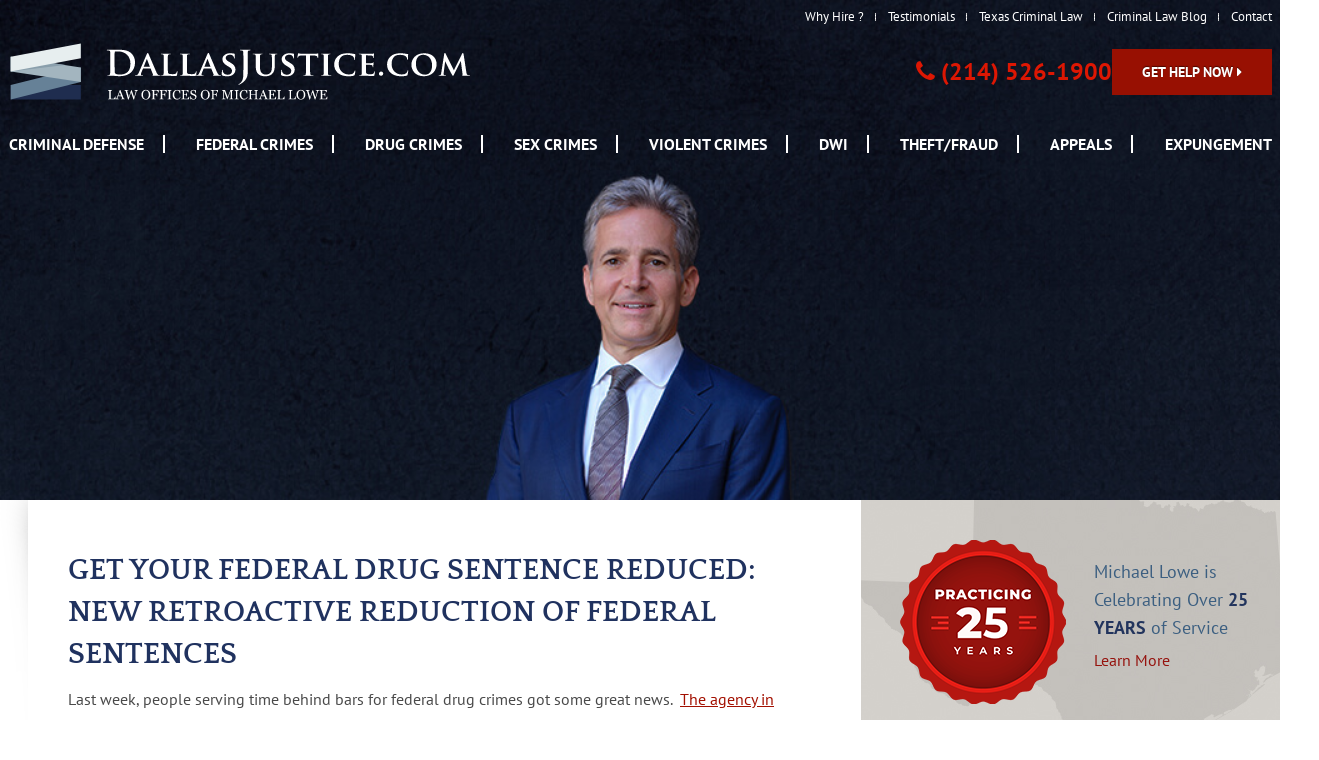

--- FILE ---
content_type: text/html; charset=UTF-8
request_url: https://www.dallasjustice.com/get-federal-drug-sentence-reduced-new-retroactive-reduction-federal-sentences/
body_size: 23789
content:
<!DOCTYPE html>
<html lang="en-US" style="min-width: 1px;">
<head>
  <!-- Google Tag Manager -->
  <script>(function(w,d,s,l,i){w[l]=w[l]||[];w[l].push({'gtm.start':
  new Date().getTime(),event:'gtm.js'});var f=d.getElementsByTagName(s)[0],
  j=d.createElement(s),dl=l!='dataLayer'?'&l='+l:'';j.async=true;j.src=
  'https://www.googletagmanager.com/gtm.js?id='+i+dl;f.parentNode.insertBefore(j,f);
  })(window,document,'script','dataLayer','GTM-M8NCF85S');</script>
  <!-- End Google Tag Manager -->
  
  <meta charset="UTF-8" />
  <!-- <title>
    Get Your Federal Drug Sentence Reduced: New Retroactive Reduction of Federal Sentences - Dallas Justice Blog  </title> -->
  <meta http-equiv="X-UA-Compatible" content="IE=edge,chrome=1">
<script type="text/javascript">
/* <![CDATA[ */
 var gform;gform||(document.addEventListener("gform_main_scripts_loaded",function(){gform.scriptsLoaded=!0}),document.addEventListener("gform/theme/scripts_loaded",function(){gform.themeScriptsLoaded=!0}),window.addEventListener("DOMContentLoaded",function(){gform.domLoaded=!0}),gform={domLoaded:!1,scriptsLoaded:!1,themeScriptsLoaded:!1,isFormEditor:()=>"function"==typeof InitializeEditor,callIfLoaded:function(o){return!(!gform.domLoaded||!gform.scriptsLoaded||!gform.themeScriptsLoaded&&!gform.isFormEditor()||(gform.isFormEditor()&&console.warn("The use of gform.initializeOnLoaded() is deprecated in the form editor context and will be removed in Gravity Forms 3.1."),o(),0))},initializeOnLoaded:function(o){gform.callIfLoaded(o)||(document.addEventListener("gform_main_scripts_loaded",()=>{gform.scriptsLoaded=!0,gform.callIfLoaded(o)}),document.addEventListener("gform/theme/scripts_loaded",()=>{gform.themeScriptsLoaded=!0,gform.callIfLoaded(o)}),window.addEventListener("DOMContentLoaded",()=>{gform.domLoaded=!0,gform.callIfLoaded(o)}))},hooks:{action:{},filter:{}},addAction:function(o,r,e,t){gform.addHook("action",o,r,e,t)},addFilter:function(o,r,e,t){gform.addHook("filter",o,r,e,t)},doAction:function(o){gform.doHook("action",o,arguments)},applyFilters:function(o){return gform.doHook("filter",o,arguments)},removeAction:function(o,r){gform.removeHook("action",o,r)},removeFilter:function(o,r,e){gform.removeHook("filter",o,r,e)},addHook:function(o,r,e,t,n){null==gform.hooks[o][r]&&(gform.hooks[o][r]=[]);var d=gform.hooks[o][r];null==n&&(n=r+"_"+d.length),gform.hooks[o][r].push({tag:n,callable:e,priority:t=null==t?10:t})},doHook:function(r,o,e){var t;if(e=Array.prototype.slice.call(e,1),null!=gform.hooks[r][o]&&((o=gform.hooks[r][o]).sort(function(o,r){return o.priority-r.priority}),o.forEach(function(o){"function"!=typeof(t=o.callable)&&(t=window[t]),"action"==r?t.apply(null,e):e[0]=t.apply(null,e)})),"filter"==r)return e[0]},removeHook:function(o,r,t,n){var e;null!=gform.hooks[o][r]&&(e=(e=gform.hooks[o][r]).filter(function(o,r,e){return!!(null!=n&&n!=o.tag||null!=t&&t!=o.priority)}),gform.hooks[o][r]=e)}}); 
/* ]]> */
</script>

  <meta name="viewport" content="width=device-width,initial-scale=1.0">
  <meta name="google-site-verification" content="R4TbCNDa8DaB3xD4XTrvGqhobHAJZ9K1qymX_rZ2W28" />
  <meta name="google-site-verification" content="GzJXHYSWoDpkEMLJTEJrfyW-PoT28T6YElo2CTj1yAQ" />
  <link rel="profile" href="https://gmpg.org/xfn/11" />
  <!--[if lt IE 9]>
      <link href="https://www.dallasjustice.com/wp-content/themes/Dallas%20Justice/css/ie.css" rel="stylesheet" type="text/css">
    <![endif]-->
  <!--[if IE 7]>
      <link href="https://www.dallasjustice.com/wp-content/themes/Dallas%20Justice/css/ie7.css" rel="stylesheet" type="text/css">
    <![endif]-->
  <link rel="stylesheet" type="text/css" media="all" href="https://www.dallasjustice.com/wp-content/themes/Dallas%20Justice/style.css" />
  <link href="https://www.dallasjustice.com/wp-content/themes/Dallas%20Justice/images/favicon.ico" rel="shortcut icon">
  <link rel="pingback" href="https://www.dallasjustice.com/xmlrpc.php" />
  <!-- <link href='https://fonts.googleapis.com/css?family=Quattrocento:400,700|PT+Serif:400,400italic,700' rel='stylesheet'
    type='text/css'> -->
  <!--     <link href='https://fonts.googleapis.com/css?family=PT+Sans:400,400italic,700|PT+Serif:400,400italic,700' rel='stylesheet' type='text/css'> -->
  <!-- <link href="https://www.dallasjustice.com/wp-content/themes/Dallas%20Justice/css/flexslider.css" rel="stylesheet" type="text/css"> -->
  <!-- <link href="https://www.dallasjustice.com/wp-content/themes/Dallas%20Justice/css/colorbox.css" rel="stylesheet" type="text/css"> -->
  <link href="https://maxcdn.bootstrapcdn.com/font-awesome/4.2.0/css/font-awesome.min.css" rel="stylesheet">
  <script type="text/javascript" src="https://ajax.googleapis.com/ajax/libs/jquery/1.11.1/jquery.min.js"></script>
  <script src="https://www.dallasjustice.com/wp-content/themes/Dallas%20Justice/js/modernizr-1.6.min.js"></script>
	
        <link rel="preload" href="https://www.dallasjustice.com/wp-content/themes/Dallas%20Justice/fonts/pt-sans-v17-latin-regular.woff2"
        as="font" type="font/woff2" crossorigin>
      <link rel="preload" href="https://www.dallasjustice.com/wp-content/themes/Dallas%20Justice/fonts/pt-sans-v17-latin-700.woff2"
        as="font" type="font/woff2" crossorigin>
      <link rel="preload"
        href="https://www.dallasjustice.com/wp-content/themes/Dallas%20Justice/fonts/quattrocento-v21-latin-regular.woff2" as="font"
        type="font/woff2" crossorigin>
      <link rel="preload" href="https://www.dallasjustice.com/wp-content/themes/Dallas%20Justice/fonts/quattrocento-v21-latin-700.woff2"
        as="font" type="font/woff2" crossorigin>
      <link rel="preload" href="https://www.dallasjustice.com/wp-content/themes/Dallas%20Justice/fonts/pt-serif-v18-latin-700.woff2"
        as="font" type="font/woff2" crossorigin>
      <link rel="preload" href="https://www.dallasjustice.com/wp-content/themes/Dallas%20Justice/fonts/pt-serif-v18-latin-700.woff2"
        as="font" type="font/woff2" crossorigin>
      <link rel="preload" href="https://www.dallasjustice.com/wp-content/themes/Dallas%20Justice/fonts/pt-serif-v18-latin-700.woff2"
        as="font" type="font/woff2" crossorigin>
    <meta name='robots' content='index, follow, max-image-preview:large, max-snippet:-1, max-video-preview:-1' />
	<style>img:is([sizes="auto" i], [sizes^="auto," i]) { contain-intrinsic-size: 3000px 1500px }</style>
	
	<!-- This site is optimized with the Yoast SEO plugin v26.8 - https://yoast.com/product/yoast-seo-wordpress/ -->
	<title>Get Your Federal Drug Sentence Reduced: New Retroactive Reduction of Federal Sentences - Dallas Justice Blog</title>
	<meta name="description" content="Get Your Federal Drug Sentence Reduced: New Retroactive Reduction of Federal Sentences - Dallas Justice" />
	<link rel="canonical" href="https://www.dallasjustice.com/get-federal-drug-sentence-reduced-new-retroactive-reduction-federal-sentences/" />
	<meta property="og:locale" content="en_US" />
	<meta property="og:type" content="article" />
	<meta property="og:title" content="Get Your Federal Drug Sentence Reduced: New Retroactive Reduction of Federal Sentences - Dallas Justice Blog" />
	<meta property="og:description" content="Get Your Federal Drug Sentence Reduced: New Retroactive Reduction of Federal Sentences - Dallas Justice" />
	<meta property="og:url" content="https://www.dallasjustice.com/get-federal-drug-sentence-reduced-new-retroactive-reduction-federal-sentences/" />
	<meta property="og:site_name" content="Dallas Justice" />
	<meta property="article:published_time" content="2014-07-23T20:32:10+00:00" />
	<meta property="article:modified_time" content="2025-02-18T20:27:10+00:00" />
	<meta property="og:image" content="https://upload.wikimedia.org/wikipedia/commons/c/c1/BOPBarbedtape.jpg" />
	<meta name="author" content="Michael Lowe" />
	<meta name="twitter:label1" content="Written by" />
	<meta name="twitter:data1" content="Michael Lowe" />
	<meta name="twitter:label2" content="Est. reading time" />
	<meta name="twitter:data2" content="5 minutes" />
	<script type="application/ld+json" class="yoast-schema-graph">{"@context":"https://schema.org","@graph":[{"@type":"Article","@id":"https://www.dallasjustice.com/get-federal-drug-sentence-reduced-new-retroactive-reduction-federal-sentences/#article","isPartOf":{"@id":"https://www.dallasjustice.com/get-federal-drug-sentence-reduced-new-retroactive-reduction-federal-sentences/"},"author":{"name":"Michael Lowe","@id":"https://www.dallasjustice.com/#/schema/person/67da4ddfff135719bc4b1519b7cc3fa8"},"headline":"Get Your Federal Drug Sentence Reduced: New Retroactive Reduction of Federal Sentences","datePublished":"2014-07-23T20:32:10+00:00","dateModified":"2025-02-18T20:27:10+00:00","mainEntityOfPage":{"@id":"https://www.dallasjustice.com/get-federal-drug-sentence-reduced-new-retroactive-reduction-federal-sentences/"},"wordCount":934,"commentCount":0,"image":{"@id":"https://www.dallasjustice.com/get-federal-drug-sentence-reduced-new-retroactive-reduction-federal-sentences/#primaryimage"},"thumbnailUrl":"https://upload.wikimedia.org/wikipedia/commons/c/c1/BOPBarbedtape.jpg","keywords":["federal crimes","reduction","sentencing guidelines"],"articleSection":["Drug Crimes","Federal Government Watch"],"inLanguage":"en-US","potentialAction":[{"@type":"CommentAction","name":"Comment","target":["https://www.dallasjustice.com/get-federal-drug-sentence-reduced-new-retroactive-reduction-federal-sentences/#respond"]}]},{"@type":"WebPage","@id":"https://www.dallasjustice.com/get-federal-drug-sentence-reduced-new-retroactive-reduction-federal-sentences/","url":"https://www.dallasjustice.com/get-federal-drug-sentence-reduced-new-retroactive-reduction-federal-sentences/","name":"Get Your Federal Drug Sentence Reduced: New Retroactive Reduction of Federal Sentences - Dallas Justice Blog","isPartOf":{"@id":"https://www.dallasjustice.com/#website"},"primaryImageOfPage":{"@id":"https://www.dallasjustice.com/get-federal-drug-sentence-reduced-new-retroactive-reduction-federal-sentences/#primaryimage"},"image":{"@id":"https://www.dallasjustice.com/get-federal-drug-sentence-reduced-new-retroactive-reduction-federal-sentences/#primaryimage"},"thumbnailUrl":"https://upload.wikimedia.org/wikipedia/commons/c/c1/BOPBarbedtape.jpg","datePublished":"2014-07-23T20:32:10+00:00","dateModified":"2025-02-18T20:27:10+00:00","author":{"@id":"https://www.dallasjustice.com/#/schema/person/67da4ddfff135719bc4b1519b7cc3fa8"},"description":"Get Your Federal Drug Sentence Reduced: New Retroactive Reduction of Federal Sentences - Dallas Justice","breadcrumb":{"@id":"https://www.dallasjustice.com/get-federal-drug-sentence-reduced-new-retroactive-reduction-federal-sentences/#breadcrumb"},"inLanguage":"en-US","potentialAction":[{"@type":"ReadAction","target":["https://www.dallasjustice.com/get-federal-drug-sentence-reduced-new-retroactive-reduction-federal-sentences/"]}]},{"@type":"ImageObject","inLanguage":"en-US","@id":"https://www.dallasjustice.com/get-federal-drug-sentence-reduced-new-retroactive-reduction-federal-sentences/#primaryimage","url":"https://upload.wikimedia.org/wikipedia/commons/c/c1/BOPBarbedtape.jpg","contentUrl":"https://upload.wikimedia.org/wikipedia/commons/c/c1/BOPBarbedtape.jpg"},{"@type":"BreadcrumbList","@id":"https://www.dallasjustice.com/get-federal-drug-sentence-reduced-new-retroactive-reduction-federal-sentences/#breadcrumb","itemListElement":[{"@type":"ListItem","position":1,"name":"Criminal Law Blog","item":"https://www.dallasjustice.com/dallascriminallawyerblog/"},{"@type":"ListItem","position":2,"name":"Get Your Federal Drug Sentence Reduced: New Retroactive Reduction of Federal Sentences"}]},{"@type":"WebSite","@id":"https://www.dallasjustice.com/#website","url":"https://www.dallasjustice.com/","name":"Law Offices of Michael Lowe","description":"","alternateName":"Dallas Justice","potentialAction":[{"@type":"SearchAction","target":{"@type":"EntryPoint","urlTemplate":"https://www.dallasjustice.com/?s={search_term_string}"},"query-input":{"@type":"PropertyValueSpecification","valueRequired":true,"valueName":"search_term_string"}}],"inLanguage":"en-US"},{"@type":"Person","@id":"https://www.dallasjustice.com/#/schema/person/67da4ddfff135719bc4b1519b7cc3fa8","name":"Michael Lowe","image":{"@type":"ImageObject","inLanguage":"en-US","@id":"https://www.dallasjustice.com/#/schema/person/image/","url":"https://secure.gravatar.com/avatar/4c04d98319b843d11c5d089e1725c2b646795484d0aa462ed23ab64e1df60c28?s=96&d=mm&r=g","contentUrl":"https://secure.gravatar.com/avatar/4c04d98319b843d11c5d089e1725c2b646795484d0aa462ed23ab64e1df60c28?s=96&d=mm&r=g","caption":"Michael Lowe"}}]}</script>
	<!-- / Yoast SEO plugin. -->


<link rel="alternate" type="application/rss+xml" title="Dallas Justice &raquo; Feed" href="https://www.dallasjustice.com/feed/" />
<link rel='stylesheet' id='wp-block-library-css' href='https://www.dallasjustice.com/wp-includes/css/dist/block-library/style.min.css?ver=6.8.3' type='text/css' media='all' />
<style id='classic-theme-styles-inline-css' type='text/css'>
/*! This file is auto-generated */
.wp-block-button__link{color:#fff;background-color:#32373c;border-radius:9999px;box-shadow:none;text-decoration:none;padding:calc(.667em + 2px) calc(1.333em + 2px);font-size:1.125em}.wp-block-file__button{background:#32373c;color:#fff;text-decoration:none}
</style>
<style id='pdfemb-pdf-embedder-viewer-style-inline-css' type='text/css'>
.wp-block-pdfemb-pdf-embedder-viewer{max-width:none}

</style>
<style id='global-styles-inline-css' type='text/css'>
:root{--wp--preset--aspect-ratio--square: 1;--wp--preset--aspect-ratio--4-3: 4/3;--wp--preset--aspect-ratio--3-4: 3/4;--wp--preset--aspect-ratio--3-2: 3/2;--wp--preset--aspect-ratio--2-3: 2/3;--wp--preset--aspect-ratio--16-9: 16/9;--wp--preset--aspect-ratio--9-16: 9/16;--wp--preset--color--black: #000000;--wp--preset--color--cyan-bluish-gray: #abb8c3;--wp--preset--color--white: #ffffff;--wp--preset--color--pale-pink: #f78da7;--wp--preset--color--vivid-red: #cf2e2e;--wp--preset--color--luminous-vivid-orange: #ff6900;--wp--preset--color--luminous-vivid-amber: #fcb900;--wp--preset--color--light-green-cyan: #7bdcb5;--wp--preset--color--vivid-green-cyan: #00d084;--wp--preset--color--pale-cyan-blue: #8ed1fc;--wp--preset--color--vivid-cyan-blue: #0693e3;--wp--preset--color--vivid-purple: #9b51e0;--wp--preset--gradient--vivid-cyan-blue-to-vivid-purple: linear-gradient(135deg,rgba(6,147,227,1) 0%,rgb(155,81,224) 100%);--wp--preset--gradient--light-green-cyan-to-vivid-green-cyan: linear-gradient(135deg,rgb(122,220,180) 0%,rgb(0,208,130) 100%);--wp--preset--gradient--luminous-vivid-amber-to-luminous-vivid-orange: linear-gradient(135deg,rgba(252,185,0,1) 0%,rgba(255,105,0,1) 100%);--wp--preset--gradient--luminous-vivid-orange-to-vivid-red: linear-gradient(135deg,rgba(255,105,0,1) 0%,rgb(207,46,46) 100%);--wp--preset--gradient--very-light-gray-to-cyan-bluish-gray: linear-gradient(135deg,rgb(238,238,238) 0%,rgb(169,184,195) 100%);--wp--preset--gradient--cool-to-warm-spectrum: linear-gradient(135deg,rgb(74,234,220) 0%,rgb(151,120,209) 20%,rgb(207,42,186) 40%,rgb(238,44,130) 60%,rgb(251,105,98) 80%,rgb(254,248,76) 100%);--wp--preset--gradient--blush-light-purple: linear-gradient(135deg,rgb(255,206,236) 0%,rgb(152,150,240) 100%);--wp--preset--gradient--blush-bordeaux: linear-gradient(135deg,rgb(254,205,165) 0%,rgb(254,45,45) 50%,rgb(107,0,62) 100%);--wp--preset--gradient--luminous-dusk: linear-gradient(135deg,rgb(255,203,112) 0%,rgb(199,81,192) 50%,rgb(65,88,208) 100%);--wp--preset--gradient--pale-ocean: linear-gradient(135deg,rgb(255,245,203) 0%,rgb(182,227,212) 50%,rgb(51,167,181) 100%);--wp--preset--gradient--electric-grass: linear-gradient(135deg,rgb(202,248,128) 0%,rgb(113,206,126) 100%);--wp--preset--gradient--midnight: linear-gradient(135deg,rgb(2,3,129) 0%,rgb(40,116,252) 100%);--wp--preset--font-size--small: 13px;--wp--preset--font-size--medium: 20px;--wp--preset--font-size--large: 36px;--wp--preset--font-size--x-large: 42px;--wp--preset--spacing--20: 0.44rem;--wp--preset--spacing--30: 0.67rem;--wp--preset--spacing--40: 1rem;--wp--preset--spacing--50: 1.5rem;--wp--preset--spacing--60: 2.25rem;--wp--preset--spacing--70: 3.38rem;--wp--preset--spacing--80: 5.06rem;--wp--preset--shadow--natural: 6px 6px 9px rgba(0, 0, 0, 0.2);--wp--preset--shadow--deep: 12px 12px 50px rgba(0, 0, 0, 0.4);--wp--preset--shadow--sharp: 6px 6px 0px rgba(0, 0, 0, 0.2);--wp--preset--shadow--outlined: 6px 6px 0px -3px rgba(255, 255, 255, 1), 6px 6px rgba(0, 0, 0, 1);--wp--preset--shadow--crisp: 6px 6px 0px rgba(0, 0, 0, 1);}:where(.is-layout-flex){gap: 0.5em;}:where(.is-layout-grid){gap: 0.5em;}body .is-layout-flex{display: flex;}.is-layout-flex{flex-wrap: wrap;align-items: center;}.is-layout-flex > :is(*, div){margin: 0;}body .is-layout-grid{display: grid;}.is-layout-grid > :is(*, div){margin: 0;}:where(.wp-block-columns.is-layout-flex){gap: 2em;}:where(.wp-block-columns.is-layout-grid){gap: 2em;}:where(.wp-block-post-template.is-layout-flex){gap: 1.25em;}:where(.wp-block-post-template.is-layout-grid){gap: 1.25em;}.has-black-color{color: var(--wp--preset--color--black) !important;}.has-cyan-bluish-gray-color{color: var(--wp--preset--color--cyan-bluish-gray) !important;}.has-white-color{color: var(--wp--preset--color--white) !important;}.has-pale-pink-color{color: var(--wp--preset--color--pale-pink) !important;}.has-vivid-red-color{color: var(--wp--preset--color--vivid-red) !important;}.has-luminous-vivid-orange-color{color: var(--wp--preset--color--luminous-vivid-orange) !important;}.has-luminous-vivid-amber-color{color: var(--wp--preset--color--luminous-vivid-amber) !important;}.has-light-green-cyan-color{color: var(--wp--preset--color--light-green-cyan) !important;}.has-vivid-green-cyan-color{color: var(--wp--preset--color--vivid-green-cyan) !important;}.has-pale-cyan-blue-color{color: var(--wp--preset--color--pale-cyan-blue) !important;}.has-vivid-cyan-blue-color{color: var(--wp--preset--color--vivid-cyan-blue) !important;}.has-vivid-purple-color{color: var(--wp--preset--color--vivid-purple) !important;}.has-black-background-color{background-color: var(--wp--preset--color--black) !important;}.has-cyan-bluish-gray-background-color{background-color: var(--wp--preset--color--cyan-bluish-gray) !important;}.has-white-background-color{background-color: var(--wp--preset--color--white) !important;}.has-pale-pink-background-color{background-color: var(--wp--preset--color--pale-pink) !important;}.has-vivid-red-background-color{background-color: var(--wp--preset--color--vivid-red) !important;}.has-luminous-vivid-orange-background-color{background-color: var(--wp--preset--color--luminous-vivid-orange) !important;}.has-luminous-vivid-amber-background-color{background-color: var(--wp--preset--color--luminous-vivid-amber) !important;}.has-light-green-cyan-background-color{background-color: var(--wp--preset--color--light-green-cyan) !important;}.has-vivid-green-cyan-background-color{background-color: var(--wp--preset--color--vivid-green-cyan) !important;}.has-pale-cyan-blue-background-color{background-color: var(--wp--preset--color--pale-cyan-blue) !important;}.has-vivid-cyan-blue-background-color{background-color: var(--wp--preset--color--vivid-cyan-blue) !important;}.has-vivid-purple-background-color{background-color: var(--wp--preset--color--vivid-purple) !important;}.has-black-border-color{border-color: var(--wp--preset--color--black) !important;}.has-cyan-bluish-gray-border-color{border-color: var(--wp--preset--color--cyan-bluish-gray) !important;}.has-white-border-color{border-color: var(--wp--preset--color--white) !important;}.has-pale-pink-border-color{border-color: var(--wp--preset--color--pale-pink) !important;}.has-vivid-red-border-color{border-color: var(--wp--preset--color--vivid-red) !important;}.has-luminous-vivid-orange-border-color{border-color: var(--wp--preset--color--luminous-vivid-orange) !important;}.has-luminous-vivid-amber-border-color{border-color: var(--wp--preset--color--luminous-vivid-amber) !important;}.has-light-green-cyan-border-color{border-color: var(--wp--preset--color--light-green-cyan) !important;}.has-vivid-green-cyan-border-color{border-color: var(--wp--preset--color--vivid-green-cyan) !important;}.has-pale-cyan-blue-border-color{border-color: var(--wp--preset--color--pale-cyan-blue) !important;}.has-vivid-cyan-blue-border-color{border-color: var(--wp--preset--color--vivid-cyan-blue) !important;}.has-vivid-purple-border-color{border-color: var(--wp--preset--color--vivid-purple) !important;}.has-vivid-cyan-blue-to-vivid-purple-gradient-background{background: var(--wp--preset--gradient--vivid-cyan-blue-to-vivid-purple) !important;}.has-light-green-cyan-to-vivid-green-cyan-gradient-background{background: var(--wp--preset--gradient--light-green-cyan-to-vivid-green-cyan) !important;}.has-luminous-vivid-amber-to-luminous-vivid-orange-gradient-background{background: var(--wp--preset--gradient--luminous-vivid-amber-to-luminous-vivid-orange) !important;}.has-luminous-vivid-orange-to-vivid-red-gradient-background{background: var(--wp--preset--gradient--luminous-vivid-orange-to-vivid-red) !important;}.has-very-light-gray-to-cyan-bluish-gray-gradient-background{background: var(--wp--preset--gradient--very-light-gray-to-cyan-bluish-gray) !important;}.has-cool-to-warm-spectrum-gradient-background{background: var(--wp--preset--gradient--cool-to-warm-spectrum) !important;}.has-blush-light-purple-gradient-background{background: var(--wp--preset--gradient--blush-light-purple) !important;}.has-blush-bordeaux-gradient-background{background: var(--wp--preset--gradient--blush-bordeaux) !important;}.has-luminous-dusk-gradient-background{background: var(--wp--preset--gradient--luminous-dusk) !important;}.has-pale-ocean-gradient-background{background: var(--wp--preset--gradient--pale-ocean) !important;}.has-electric-grass-gradient-background{background: var(--wp--preset--gradient--electric-grass) !important;}.has-midnight-gradient-background{background: var(--wp--preset--gradient--midnight) !important;}.has-small-font-size{font-size: var(--wp--preset--font-size--small) !important;}.has-medium-font-size{font-size: var(--wp--preset--font-size--medium) !important;}.has-large-font-size{font-size: var(--wp--preset--font-size--large) !important;}.has-x-large-font-size{font-size: var(--wp--preset--font-size--x-large) !important;}
:where(.wp-block-post-template.is-layout-flex){gap: 1.25em;}:where(.wp-block-post-template.is-layout-grid){gap: 1.25em;}
:where(.wp-block-columns.is-layout-flex){gap: 2em;}:where(.wp-block-columns.is-layout-grid){gap: 2em;}
:root :where(.wp-block-pullquote){font-size: 1.5em;line-height: 1.6;}
</style>
<meta name="ti-site-data" content="[base64]" />
<script type="application/ld+json">
{
  "@context": "https://schema.org",
  "@type": "LegalService",
  "@id": "https://www.dallasjustice.com/#organization",
  "name": "Law Offices of Michael Lowe",
  "alternateName": "Dallas Justice",
  "url": "https://www.dallasjustice.com",
  "logo": "https://www.dallasjustice.com/wp-content/uploads/2014/07/logo.jpg",
  "image": "https://www.dallasjustice.com/wp-content/uploads/2014/07/logo.jpg",
  "telephone": "+1-214-526-1900",
  "email": "mlowe@dallasjustice.com",
  "address": {
    "@type": "PostalAddress",
    "streetAddress": "700 N Pearl St #2170",
    "addressLocality": "Dallas",
    "addressRegion": "TX",
    "postalCode": "75201",
    "addressCountry": "US"
  },
  "geo": {
    "@type": "GeoCoordinates",
    "latitude": "32.7828647",
    "longitude": "-96.7993371"
  },
  "aggregateRating": {
    "@type": "AggregateRating",
    "ratingValue": "4.8",
    "reviewCount": "154",
    "bestRating": "5",
    "worstRating": "1"
  },
  "areaServed": [
    {
      "@type": "City",
      "name": "Dallas"
    },
    {
      "@type": "State",
      "name": "Texas"
    }
  ],
  "openingHoursSpecification": {
    "@type": "OpeningHoursSpecification",
    "dayOfWeek": [
      "Monday",
      "Tuesday",
      "Wednesday",
      "Thursday",
      "Friday",
      "Saturday",
      "Sunday"
    ],
    "opens": "00:00",
    "closes": "23:59"
  }
}
</script>

	<meta name="viewport" content="width=device-width, initial-scale=1">
	
</head>
<body class="wp-singular post-template-default single single-post postid-2450 single-format-standard wp-theme-DallasJustice">
  <!-- Google Tag Manager (noscript) -->
  <noscript><iframe src="https://www.googletagmanager.com/ns.html?id=GTM-M8NCF85S"
  height="0" width="0" style="display:none;visibility:hidden"></iframe></noscript>
  <!-- End Google Tag Manager (noscript) -->
  
  <a href="#main-content" style="display:none;" id="skiptocontent">SKIP TO CONTENT<i
      class="fas fa-caret-down small-margin-left"></i></a>
  <script type='text/javascript'>
    var script = document.createElement('script');
    script.async = true; script.type = 'text/javascript';
    var target = 'https://www.clickcease.com/monitor/stat.js';
    script.src = target;
    var elem = document.head;
    elem.appendChild(script);
  </script>
  <noscript><a href='https://www.clickcease.com'><img src='https://monitor.clickcease.com/stats/stats.aspx'
        alt='Click Fraud Protection' /></a></noscript>
  <nav class="pushy pushy-left visible-xs">
    <ul class="close-menu"><li class="menu-btn"><i class="fa fa-times"></i></li></ul><div class="menu-mobile-menu-container"><ul id="menu-mobile-menu" class="menu"><li id="menu-item-3722" class="menu-item menu-item-type-post_type menu-item-object-page menu-item-3722"><a href="https://www.dallasjustice.com/criminal-defense-lawyer-texas/">Criminal Defense</a></li>
<li id="menu-item-4050" class="menu-item menu-item-type-post_type menu-item-object-page menu-item-has-children menu-item-4050"><a href="https://www.dallasjustice.com/federal-criminal-defense-lawyer-dallas/">Federal Crimes</a>
<ul class="sub-menu">
	<li id="menu-item-4097" class="menu-item menu-item-type-post_type menu-item-object-page menu-item-4097"><a href="https://www.dallasjustice.com/child-pornography-defense-attorney-dallas/">Child Pornography Defense</a></li>
	<li id="menu-item-4103" class="menu-item menu-item-type-post_type menu-item-object-page menu-item-4103"><a href="https://www.dallasjustice.com/federal-drug-crimes-lawyer-dallas/">Federal Drug Crimes</a></li>
	<li id="menu-item-4102" class="menu-item menu-item-type-post_type menu-item-object-page menu-item-4102"><a href="https://www.dallasjustice.com/federal-drug-conspiracy-attorney-dallas/">Federal Drug Conspiracy</a></li>
	<li id="menu-item-4101" class="menu-item menu-item-type-post_type menu-item-object-page menu-item-4101"><a href="https://www.dallasjustice.com/healthcare-fraud-lawyer-dallas/">Healthcare Fraud</a></li>
	<li id="menu-item-4100" class="menu-item menu-item-type-post_type menu-item-object-page menu-item-4100"><a href="https://www.dallasjustice.com/identity-theft-lawyer-dallas/">Identity Theft</a></li>
	<li id="menu-item-4105" class="menu-item menu-item-type-post_type menu-item-object-page menu-item-4105"><a href="https://www.dallasjustice.com/immigration-fraud-lawyer-dallas/">Immigration Fraud</a></li>
	<li id="menu-item-4098" class="menu-item menu-item-type-post_type menu-item-object-page menu-item-4098"><a href="https://www.dallasjustice.com/mortgage-fraud-defense-lawyer-dallas/">Mortgage Fraud</a></li>
	<li id="menu-item-4099" class="menu-item menu-item-type-post_type menu-item-object-page menu-item-4099"><a href="https://www.dallasjustice.com/mail-fraud-defense-lawyer-dallas/">Mail Fraud</a></li>
	<li id="menu-item-4104" class="menu-item menu-item-type-post_type menu-item-object-page menu-item-4104"><a href="https://www.dallasjustice.com/wire-fraud-defense-lawyer-dallas/">Wire Fraud</a></li>
</ul>
</li>
<li id="menu-item-4049" class="menu-item menu-item-type-post_type menu-item-object-page menu-item-4049"><a href="https://www.dallasjustice.com/drug-crimes-lawyer-dallas/">Drug Crimes</a></li>
<li id="menu-item-4048" class="menu-item menu-item-type-post_type menu-item-object-page menu-item-4048"><a href="https://www.dallasjustice.com/sex-crimes-lawyer-dallas/">Sex Crimes</a></li>
<li id="menu-item-3726" class="menu-item menu-item-type-post_type menu-item-object-page menu-item-3726"><a href="https://www.dallasjustice.com/violent-crime-attorney-dallas/">Violent Crimes</a></li>
<li id="menu-item-3727" class="menu-item menu-item-type-post_type menu-item-object-page menu-item-3727"><a href="https://www.dallasjustice.com/practice-areas/drunk-driving-dwi/">DWI</a></li>
<li id="menu-item-3731" class="menu-item menu-item-type-post_type menu-item-object-page menu-item-3731"><a href="https://www.dallasjustice.com/practice-areas/felonies-misdemeanors/burglary-crime/">THEFT/FRAUD</a></li>
<li id="menu-item-4107" class="menu-item menu-item-type-post_type menu-item-object-page menu-item-4107"><a href="https://www.dallasjustice.com/criminal-appeals-lawyer-dallas/">Appeals</a></li>
<li id="menu-item-4106" class="menu-item menu-item-type-post_type menu-item-object-page menu-item-4106"><a href="https://www.dallasjustice.com/expungement-lawyer-dallas/">Expungement</a></li>
<li id="menu-item-3716" class="menu-item menu-item-type-post_type menu-item-object-page menu-item-3716"><a href="https://www.dallasjustice.com/why-hire-michael-lowe/">Why Hire Michael Lowe?</a></li>
<li id="menu-item-3717" class="menu-item menu-item-type-post_type menu-item-object-page menu-item-3717"><a href="https://www.dallasjustice.com/why-hire-michael-lowe/testimonials/">Testimonials</a></li>
<li id="menu-item-3718" class="menu-item menu-item-type-post_type menu-item-object-page menu-item-3718"><a href="https://www.dallasjustice.com/texas-criminal-law-resources/">Texas Criminal Law</a></li>
<li id="menu-item-3719" class="menu-item menu-item-type-post_type menu-item-object-page current_page_parent menu-item-3719"><a href="https://www.dallasjustice.com/dallascriminallawyerblog/">Criminal Law Blog</a></li>
<li id="menu-item-3720" class="menu-item menu-item-type-post_type menu-item-object-page menu-item-3720"><a href="https://www.dallasjustice.com/contact/">Contact</a></li>
</ul></div>  </nav>
  <div class="site-overlay"></div>
  <div class="wrapper sticky-header desktop-sticky-header">
    <div id="container">
      <div class="menu-btn">&#9776; Main Menu</div>
    </div>
    <div id="header">
      <div class="row">
        <div id="secondary-nav">
          <div id="tagline" class="desktop-tagline"><!--Dallas Criminal <br />Defense Attorney--></div>
          <nav class="menu-secondary-nav-container"><ul id="menu-secondary-nav" class="menu"><li id="menu-item-173" class="menu-item menu-item-type-post_type menu-item-object-page menu-item-173"><a href="https://www.dallasjustice.com/why-hire-michael-lowe/">Why Hire ?</a></li>
<li id="menu-item-3844" class="menu-item menu-item-type-post_type menu-item-object-page menu-item-3844"><a href="https://www.dallasjustice.com/why-hire-michael-lowe/testimonials/">Testimonials</a></li>
<li id="menu-item-503" class="menu-item menu-item-type-post_type menu-item-object-page menu-item-503"><a href="https://www.dallasjustice.com/texas-criminal-law-resources/">Texas Criminal Law</a></li>
<li id="menu-item-175" class="menu-item menu-item-type-post_type menu-item-object-page current_page_parent menu-item-175"><a href="https://www.dallasjustice.com/dallascriminallawyerblog/">Criminal Law Blog</a></li>
<li id="menu-item-3684" class="menu-item menu-item-type-post_type menu-item-object-page menu-item-3684"><a href="https://www.dallasjustice.com/contact/">Contact</a></li>
</ul></nav>        </div>
        <div class="header-inner">
          <a id="logo" href="https://www.dallasjustice.com" class="desktop-logo"
            aria-label="DallasJustice.com, Law offices of Michael Lowe">
          </a>
          <aside>
                        <div class="header-cta">
              <div id="phone">
                <p>
                  <i class="fa fa-phone" aria-hidden="true"></i>
                  <strong><a href="tel:2145261900">(214) 526-1900</a></strong>
                </p>
              </div>
              <a href="#popup" class="btn" id="header-contact">Get Help Now <i class="fa fa-caret-right"
                  aria-hidden="true"></i></a>
            </div>
          </aside>
        </div>
      </div>
      <a id="logo" href="https://www.dallasjustice.com" class="mobile-logo subpage-logo"
        aria-label="DallasJustice.com, Law offices of Michael Lowe">
      </a>
    </div><!-- #header -->
    <div class="nav-container">
      <div class="row">
        <div id="nav">
          <nav class="menu-primary-nav-container"><ul id="menu-primary-nav" class="menu"><li id="menu-item-135" class="menu-item menu-item-type-post_type menu-item-object-page menu-item-135"><a href="https://www.dallasjustice.com/criminal-defense-lawyer-texas/">Criminal Defense</a></li>
<li id="menu-item-4037" class="menu-item menu-item-type-post_type menu-item-object-page menu-item-has-children menu-item-4037"><a href="https://www.dallasjustice.com/federal-criminal-defense-lawyer-dallas/">Federal Crimes</a>
<ul class="sub-menu">
	<li id="menu-item-4096" class="menu-item menu-item-type-post_type menu-item-object-page menu-item-4096"><a href="https://www.dallasjustice.com/child-pornography-defense-attorney-dallas/">Child Pornography Defense</a></li>
	<li id="menu-item-4091" class="menu-item menu-item-type-post_type menu-item-object-page menu-item-4091"><a href="https://www.dallasjustice.com/federal-drug-crimes-lawyer-dallas/">Federal Drug Crimes</a></li>
	<li id="menu-item-4090" class="menu-item menu-item-type-post_type menu-item-object-page menu-item-4090"><a href="https://www.dallasjustice.com/federal-drug-conspiracy-attorney-dallas/">Federal Drug Conspiracy</a></li>
	<li id="menu-item-4092" class="menu-item menu-item-type-post_type menu-item-object-page menu-item-4092"><a href="https://www.dallasjustice.com/healthcare-fraud-lawyer-dallas/">Healthcare Fraud</a></li>
	<li id="menu-item-4093" class="menu-item menu-item-type-post_type menu-item-object-page menu-item-4093"><a href="https://www.dallasjustice.com/identity-theft-lawyer-dallas/">Identity Theft</a></li>
	<li id="menu-item-4088" class="menu-item menu-item-type-post_type menu-item-object-page menu-item-4088"><a href="https://www.dallasjustice.com/immigration-fraud-lawyer-dallas/">Immigration Fraud</a></li>
	<li id="menu-item-4094" class="menu-item menu-item-type-post_type menu-item-object-page menu-item-4094"><a href="https://www.dallasjustice.com/mail-fraud-defense-lawyer-dallas/">Mail Fraud</a></li>
	<li id="menu-item-4095" class="menu-item menu-item-type-post_type menu-item-object-page menu-item-4095"><a href="https://www.dallasjustice.com/mortgage-fraud-defense-lawyer-dallas/">Mortgage Fraud</a></li>
	<li id="menu-item-4089" class="menu-item menu-item-type-post_type menu-item-object-page menu-item-4089"><a href="https://www.dallasjustice.com/wire-fraud-defense-lawyer-dallas/">Wire Fraud</a></li>
</ul>
</li>
<li id="menu-item-4039" class="menu-item menu-item-type-post_type menu-item-object-page menu-item-4039"><a href="https://www.dallasjustice.com/drug-crimes-lawyer-dallas/">Drug Crimes</a></li>
<li id="menu-item-4041" class="menu-item menu-item-type-post_type menu-item-object-page menu-item-4041"><a href="https://www.dallasjustice.com/sex-crimes-lawyer-dallas/">Sex Crimes</a></li>
<li id="menu-item-138" class="menu-item menu-item-type-post_type menu-item-object-page menu-item-138"><a href="https://www.dallasjustice.com/violent-crime-attorney-dallas/">Violent Crimes</a></li>
<li id="menu-item-2326" class="menu-item menu-item-type-post_type menu-item-object-page menu-item-2326"><a href="https://www.dallasjustice.com/practice-areas/drunk-driving-dwi/">DWI</a></li>
<li id="menu-item-139" class="menu-item menu-item-type-post_type menu-item-object-page menu-item-139"><a href="https://www.dallasjustice.com/practice-areas/felonies-misdemeanors/">THEFT/FRAUD</a></li>
<li id="menu-item-4086" class="menu-item menu-item-type-post_type menu-item-object-page menu-item-4086"><a href="https://www.dallasjustice.com/criminal-appeals-lawyer-dallas/">Appeals</a></li>
<li id="menu-item-4087" class="menu-item menu-item-type-post_type menu-item-object-page menu-item-4087"><a href="https://www.dallasjustice.com/expungement-lawyer-dallas/">Expungement</a></li>
</ul></nav>        </div><!-- #nav -->
      </div>
    </div>
    <div class="clear"></div>
  </div><!-- .wrapper -->
      <div id="banner" class="banner-height-sync" data-test="">
      <picture class="banner-image-container banner-height-sync">
        <source media="(max-width: 992px)" srcset="https://www.dallasjustice.com/wp-content/uploads/2023/09/LawBlog-Mobile.jpg">
        <source media="(min-width: 993px)" srcset="https://www.dallasjustice.com/wp-content/uploads/2023/09/LawBlog-2.jpg">
        <img src="https://www.dallasjustice.com/wp-content/uploads/2023/09/LawBlog-2.jpg" alt="" width="992" height="500">
      </picture>
    </div>
    
<div class="years-practiced-callout mobile-view">
    <div class="left-col">
      <img src="/wp-content/uploads/2023/08/25-166.png" width="166" height="166" />
    </div>
    <div class="right-col">
      <p>Michael Lowe is Celebrating Over <span>25 YEARS</span> of Service</p>
      <a href="/why-hire-michael-lowe/michael-lowe-biography/">Learn More</a>
    </div>
</div> 

<div id="main-content">
	<div class="wrapper">

        <div class="leftcol">
        	

			
                <article id="post-2450" class="post-2450 post type-post status-publish format-standard hentry category-drug-crimes category-federal-government-watch tag-federal-crimes tag-reduction tag-sentencing-guidelines">
                    <div class="body-copy">
                    <h1 class="page-title">Get Your Federal Drug Sentence Reduced: New Retroactive Reduction of Federal Sentences</h1>
                    <p>Last week, people serving time behind bars for federal drug crimes got some great news.  <a href="https://www.huffingtonpost.com/2014/07/18/drug-sentencing-retroactivity_n_5600121.html" target="_blank">The agency in charge of federal sentencing changed its policy</a>.  Now, thousands of prisoners will be able to get an early release from federal prisons around the country.</p>
<p><em>People who are already serving time on federal drug convictions may be able to get their sentences reduced. This is wonderful news for many federal prisoners as well as their family and friends.  It&#8217;s also going to serve practical needs of the overburdened federal prison system.</em></p>
<p><a href="https://upload.wikimedia.org/wikipedia/commons/c/c1/BOPBarbedtape.jpg"><img fetchpriority="high" decoding="async" class="aligncenter" src="https://upload.wikimedia.org/wikipedia/commons/c/c1/BOPBarbedtape.jpg" alt="" width="277" height="251" /></a></p>
<h2>Why is this happening?</h2>
<p>The Federal Bureau of Prisons&#8217; population is <a href="https://www.ussc.gov/sites/default/files/pdf/news/press-releases-and-news-advisories/press-releases/20140718_press_release.pdf" target="_blank">32% over capacity</a>.  It&#8217;s simple: the federal government needs the beds.  This new policy of lowering non-violent drug crime sentences lessens the load on federal facilities.  It’s predicted that these reductions will save the prison system up to<a href="https://www.ussc.gov/sites/default/files/pdf/news/press-releases-and-news-advisories/press-releases/20140718_press_release.pdf" target="_blank"> 79,740 bed years </a>(i.e., what it takes to take care of a single federal prisoner in that cell bed for 1 year).</p>
<h3>Now people want to know:</h3>
<ul>
<li>Who gets an early reduction of their drug sentence?</li>
<li>How do they request their case be considered?</li>
</ul>
<h2>1. Reducing Sentences for People Incarcerated on Federal Drug Crimes</h2>
<p>Here’s what happened. The <a href="https://www.ussc.gov/" target="_blank">United States Sentencing Commission (USSC)</a>, a powerful agency that lots of people are not aware exists, changed things.  The USSC is part of the Judicial Branch of the federal government that acts as an independent agency dealing with issues involving sentencing people in federal courts for violation of federal criminal laws.</p>
<p>The USSC creates national policy for how individuals are to be sentenced for crimes in federal courtrooms all across the United States. Its goal is for people to be fairly sentenced for the same federal offense regardless of whether they were in a Hawaii courtroom or one in Maine, Texas, or Florida.  This national sentencing policy is known to most of us as the <a href="https://www.ussc.gov/guidelines-manual/guidelines-manual" target="_blank">Federal Sentencing Guidelines.</a></p>
<p>The USSC voted in April 2014 to change the Federal Sentencing Guidelines on federal drug crimes. This has already gone into effect, making federal guidelines’ base offense levels lower in the Sentencing Guidelines’ Drug Quantity Tables for all illegal drugs. Lowering the drug quantities here means that in the future, people will be able to get lower sentences on federal drug crimes.</p>
<p>For more on the permanent change to the federal drug sentencing guidelines, read our earlier post, “ <a href="https://www.dallasjustice.com/major-changes-to-federal-drug-crime-sentencing-guidelines-underway-dojs-holder-helps-federal-criminal-defense-lawyers-get-lower-sentences-for-drug-defendants/" target="_blank">Major Changes to Federal Drug Crime Sentencing Guidelines Underway: DOJ’s Holder Helps Federal Criminal Defense Lawyers Get Lower Sentences for Drug Defendants</a>.&#8221;</p>
<h2>2. Retroactive Application of Federal Drug Sentencing Reductions</h2>
<p>What has happened this month is that the United States Sentencing Commission has approved making these sentencing reductions apply to those already behind bars. They are now applicable “retroactively.” Retroactive application of the lowered drug guidelines means that people who had thought they would be spending many more years in federal prison on drug charges now have hope of being released earlier than they had hoped.</p>
<blockquote><p>“This amendment received unanimous support from Commissioners because it is a measured approach,” <a href="https://www.ussc.gov/sites/default/files/pdf/news/press-releases-and-news-advisories/press-releases/20140718_press_release.pdf" target="_blank">said Judge Patti Saris, chair of the Commission</a>. “It reduces prison costs and populations and responds to statutory and guidelines changes since the drug guidelines were initially developed, while safeguarding public safety.”</p></blockquote>
<h2>3. Congress Must Approve Retroactive Application of the New Sentencing Guidelines</h2>
<p>The Obama Administration is happy with this change in federal drug sentencing. The Department of Justice has issued <a href="https://www.justice.gov/opa/pr/2014/July/14-ag-756.html" target="_blank">a press release</a> announcing that the Attorney General is pleased with this result. According to their news release, the Bureau of Prisons will work with the Justice Department in notifying prisoners of this new program and the possibility of getting an early release.</p>
<p>However, Congress must still give its consent to this retroactive application of the new guidelines.</p>
<p>Under federal law, Congress has until November 2014 to take action if it wishes to block this change for those already sentenced for drug crimes. If Congress does not act, then federal prisoners can begin taking the steps necessary to obtain a reduction in their federal prison sentence. They can look forward to walking out to freedom … but it’s not going to be this year.</p>
<h2>4.  How Soon Can You Get Out on a Reduced Federal Drug Sentence?</h2>
<p>Unfortunately, the implementation of this new sentencing policy is not going to be speedy. The soonest that a federal prisoner can get an early release under the new USSC retroactive reduction policy is November 1, 2015, sixteen months from now.</p>
<p>Why will it take over a year to get that early release on a federal drug charge?</p>
<p>According to the USSC, they want this window of time between the amendment and the actual process to begin of releasing federal prisoners convicted of drug crimes to “protect public safety by enabling appropriate consideration of individual petitions by judges, ensuring effective supervision of offenders upon release, and allowing for effective reentry plans,” <a href="https://www.justice.gov/opa/pr/2014/July/14-ag-756.html" target="_blank">according to USSC Chair Saris.</a></p>
<h2>Questions?</h2>
<p>If you have questions about a current federal drug sentence or a pending federal drug charge, including how the new sentencing guidelines changes impact your situation, then please feel free to call our offices to discuss your case.</p>
<p><strong>You may also be interested in the possibility of <a href="https://www.dallasjustice.com/apply-for-the-federal-clemency-initiative-get-out-of-jail-now-if-you-meet-the-criteria-for-presidential-pardon-and-1000s-will/" target="_blank">CLEMENCY </a>being offered by the Justice Department.  For more on that option, <a href="https://www.dallasjustice.com/apply-for-the-federal-clemency-initiative-get-out-of-jail-now-if-you-meet-the-criteria-for-presidential-pardon-and-1000s-will/" target="_blank">read our earlier post </a>and call to discuss your chances of having the President help you get out of jail earlier than your original sentence.  </strong></p>
<p>Here are the entire July 18, 2014 Amendments to the Sentencing Guidelines, stored in the <em>Michael Lowe Digital Library</em> for your convenience (read the pink highlights for the retroactive changes):</p>
<p><iframe id="doc_4713" class="scribd_iframe_embed" src="//www.scribd.com/embeds/234900729/content?start_page=1&amp;view_mode=scroll&amp;show_recommendations=true" width="100%" height="600" frameborder="0" scrolling="no" data-auto-height="false" data-aspect-ratio="undefined"></iframe></p>
        
                            
                    <div class="post-meta">
                        Posted on <a href="https://www.dallasjustice.com/get-federal-drug-sentence-reduced-new-retroactive-reduction-federal-sentences/" title="8:32 pm" rel="bookmark"><time datetime="2014-07-23" pubdate>July 23, 2014</time></a> by <a href="https://www.dallasjustice.com/why-hire-michael-lowe/michael-lowe-biography/" title="View all posts by the author">Michael Lowe</a>        
                                                        , on <a href="https://www.dallasjustice.com/category/drug-crimes/" rel="category tag">Drug Crimes</a>, <a href="https://www.dallasjustice.com/category/federal-government-watch/" rel="category tag">Federal Government Watch</a>                        <br /><br />
                        <a href="/category/case-results/">View More Case Results</a>
                        <a href="http://www.addtoany.com/share_save" data-a2a-url="https://www.dallasjustice.com/get-federal-drug-sentence-reduced-new-retroactive-reduction-federal-sentences/" data-a2a-title="Get Your Federal Drug Sentence Reduced: New Retroactive Reduction of Federal Sentences" class="a2a_dd share"><i class="fa fa-share-alt" aria-hidden="true"></i> Share This</a>
                    </div>
        
                    </div><!-- .body-copy -->
                    <br/>
                     <p><em>Comments are welcomed here and I will respond to you -- but please, no requests for personal legal advice here and nothing that's promoting your business or product.  Comments are moderated and these will not be published. </em> </p>
                     <br/>
                  	<div id="respond" class="comment-respond">
		<h3 id="reply-title" class="comment-reply-title">Leave a Reply <small><a rel="nofollow" id="cancel-comment-reply-link" href="/get-federal-drug-sentence-reduced-new-retroactive-reduction-federal-sentences/#respond" style="display:none;">Cancel reply</a></small></h3><form action="https://www.dallasjustice.com/wp-comments-post.php?wpe-comment-post=dallasjustice" method="post" id="commentform" class="comment-form"><p class="comment-notes"><span id="email-notes">Your email address will not be published.</span> <span class="required-field-message">Required fields are marked <span class="required">*</span></span></p><p class="comment-form-comment"><label for="comment">Comment <span class="required">*</span></label> <textarea id="comment" name="comment" cols="45" rows="8" maxlength="65525" required="required"></textarea></p><p><label for="author">Name</label> *<input id="author" name="author" type="text" value="" size="30" aria-required='true' /></p>
<p><label for="email">Email</label> *<input id="email" name="email" type="email" value="" size="30" aria-required='true' /></p>
<p><label for="url">Website</label><input id="url" name="url" type="url" value="" size="30" /></p>
<p class="form-submit"><input name="submit" type="submit" id="submit" class="submit" value="Post Comment" /> <input type='hidden' name='comment_post_ID' value='2450' id='comment_post_ID' />
<input type='hidden' name='comment_parent' id='comment_parent' value='0' />
</p><p style="display: none;"><input type="hidden" id="akismet_comment_nonce" name="akismet_comment_nonce" value="d9a16fea8e" /></p><p style="display: none !important;" class="akismet-fields-container" data-prefix="ak_"><label>&#916;<textarea name="ak_hp_textarea" cols="45" rows="8" maxlength="100"></textarea></label><input type="hidden" id="ak_js_1" name="ak_js" value="226"/><script>document.getElementById( "ak_js_1" ).setAttribute( "value", ( new Date() ).getTime() );</script></p></form>	</div><!-- #respond -->
	                  
                </article>
        
        

        </div>

        <div class="rightcol">
        	<aside>
  <div class="years-practiced-callout">
    <div class="left-col">
      <img src="/wp-content/uploads/2023/08/25-166.png" width="166" height="166" />
    </div>
    <div class="right-col">
      <p>Michael Lowe is Celebrating Over <span>25 YEARS</span> of Service</p>
      <a href="/why-hire-michael-lowe/michael-lowe-biography/">Learn More</a>
    </div>
  </div>
  <ul>
    <div class="rightcol-section">
      <div class="aboutme-section">
        <h2>About Michael Lowe</h2>
        <img src="https://www.dallasjustice.com/wp-content/uploads/2023/09/SideBar-About.jpg" class="aboutme-photo" />
        <div class="sm">
          <h3>Find Him On:</h3>
          <ul class="social-icons">
            <li><a href="https://www.twitter.com/dallasjustus" target="_blank"><i class="fa fa-twitter"
                  aria-hidden="true"></i></a></li>
            <li><a href="https://www.linkedin.com/company/law-offices-of-michael-lowe" target="_blank"><i
                  class="fa fa-linkedin" aria-hidden="true"></i></a></li>
          </ul>
          <br />
          <p>With more than 150 jury trials under his belt, Michael Lowe has strong and varied courtroom experience.</p>
        </div>
        <div class="clear"></div>
        <a href="/why-hire-michael-lowe/michael-lowe-biography/" class="view-bio">View His Biography</a>
        <br>
        <!-- Slider main container -->
<div class="swiper" data-sidebar-badge-slider>
  <!-- Additional required wrapper -->
  <div class="swiper-wrapper">
    <!-- Slides -->
            <div class="swiper-slide">
          <a href="https://www.bestlawyers.com/lawyers/michael-lowe/354909" target="_blank"><img src="https://www.dallasjustice.com/wp-content/uploads/2025/10/best-lawyers-2026-final.webp" class=" size-full wp-image-3780" width="297" height="90" style="margin-bottom:20px"></a>
          <p>Michael Lowe is honored to be included in the 2026 edition of The Best Lawyers in America® for Criminal Defense, recognizing his commitment to justice and excellence in representing clients across Texas.</p>
          <div class="clear"></div>
          <a href="https://www.bestlawyers.com/lawyers/michael-lowe/354909" target="_blank" class="view-bio">Read More</a>
        </div>
            <div class="swiper-slide">
          <a href="/best-lawyers-of-2024-d-magazine/" target=""><img src="https://www.dallasjustice.com/wp-content/uploads/2025/10/best-lawyers-2024-final.webp" class=" size-full wp-image-3780" width="425" height="90" style="margin-bottom:20px"></a>
          <p>Michael Lowe, a distinguished defense lawyer with a rich history of representing clients in criminal jury trials across Texas, is deeply honored to be nominated for the prestigious award for Best Lawyer in 2024 by D Magazine.</p>
          <div class="clear"></div>
          <a href="/best-lawyers-of-2024-d-magazine/" target="" class="view-bio">Read More</a>
        </div>
            <div class="swiper-slide">
          <a href="https://www.dallasnews.com/place/64c93454-c952-7ab7-bd4f-2c7401077ed7/" target="_blank"><img src="https://www.dallasjustice.com/wp-content/uploads/2025/10/best-in-dwf-final.webp" class=" size-full wp-image-3780" width="195" height="90" style="margin-bottom:20px"></a>
          <p>Michael Lowe is proud to be recognized by The Dallas Morning News “Best in DFW” awards, earning the Silver ranking for Best Defense Lawyer in honor of his trusted reputation and dedication to clients.</p>
          <div class="clear"></div>
          <a href="https://www.dallasnews.com/place/64c93454-c952-7ab7-bd4f-2c7401077ed7/" target="_blank" class="view-bio">Read More</a>
        </div>
      </div>
  <!-- If we need pagination -->
  <div class="swiper-pagination"></div>
</div>      </div>
    </div>
    <hr />
                  <div class="rightcol-section">
          <pre class="ti-widget"><template id="trustindex-google-widget-html"><div class=" ti-widget  ti-goog ti-show-rating-text ti-review-text-mode-readmore ti-text-align-left" data-no-translation="true" data-time-locale="%d %s ago|today|day|days|week|weeks|month|months|year|years" data-layout-id="6" data-layout-category="sidebar" data-set-id="ligth-border" data-pid="" data-language="en" data-close-locale="Close" data-css-version="2" data-reply-by-locale="Owner's reply" data-pager-autoplay-timeout="6"> <div class="ti-widget-container ti-col-1"> <div class="ti-reviews-container"> <div class="ti-controls"> <div class="ti-next" aria-label="Next review" role="button"></div> <div class="ti-prev" aria-label="Previous review" role="button"></div> </div> <div class="ti-reviews-container-wrapper">  <div data-empty="0" data-time="1763078400" class="ti-review-item source-Google ti-image-layout-thumbnail" data-id="cfcd208495d565ef66e7dff9f98764da"> <div class="ti-inner"> <div class="ti-review-header"> <div class="ti-profile-img"> <trustindex-image data-imgurl="https://lh3.googleusercontent.com/a/ACg8ocJpr3N5hncshiKQtO7qTZBdFioCRRtTgpmHUbiPWS7xVl5_Eg=w40-h40-c-rp-mo-br100" alt="Meredith Fain profile picture" loading="lazy"></trustindex-image> </div> <div class="ti-profile-details"> <div class="ti-name"> Meredith Fain </div> <div class="ti-date"></div> </div> </div> <div class="ti-review-content"> <div class="ti-inner"> <span class="ti-stars"><trustindex-image class="ti-star" data-imgurl="https://cdn.trustindex.io/assets/platform/Google/star/f.svg" alt="Google" width="17" height="17" loading="lazy"></trustindex-image><trustindex-image class="ti-star" data-imgurl="https://cdn.trustindex.io/assets/platform/Google/star/f.svg" alt="Google" width="17" height="17" loading="lazy"></trustindex-image><trustindex-image class="ti-star" data-imgurl="https://cdn.trustindex.io/assets/platform/Google/star/f.svg" alt="Google" width="17" height="17" loading="lazy"></trustindex-image><trustindex-image class="ti-star" data-imgurl="https://cdn.trustindex.io/assets/platform/Google/star/f.svg" alt="Google" width="17" height="17" loading="lazy"></trustindex-image><trustindex-image class="ti-star" data-imgurl="https://cdn.trustindex.io/assets/platform/Google/star/f.svg" alt="Google" width="17" height="17" loading="lazy"></trustindex-image><span class="ti-verified-review ti-verified-platform"><span class="ti-verified-tooltip">Trustindex verifies that the original source of the review is Google.</span></span></span> <div class="ti-review-text-container ti-review-text"><!-- R-CONTENT -->Michael very literally may have saved my life.  I had the worst tragedy happen to me, the loss of a child, in a traffic accident.  When I was at my worst, Michael first navigated on my behalf, and then counseled me in my navigation of tasks that needed to be done.  If you are facing a crisis, and even if you just need assistance without a crisis, Michael is the right person to talk to.  He is clear and one of the most kind individuals I have ever worked with and I will literally always be grateful to him for helping me.<!-- R-CONTENT --></div> <span class="ti-read-more" data-container=".ti-review-text" data-collapse-text="Hide" data-open-text="Read more"></span> </div> <div class="ti-platform-icon ti-with-tooltip"> <span class="ti-tooltip">Posted on </span> <trustindex-image data-imgurl="https://cdn.trustindex.io/assets/platform/Google/icon.svg" alt="" width="20" height="20" loading="lazy"></trustindex-image> </div> </div> </div> </div>  <div data-empty="0" data-time="1761782400" class="ti-review-item source-Google ti-image-layout-thumbnail" data-id="cfcd208495d565ef66e7dff9f98764da"> <div class="ti-inner"> <div class="ti-review-header"> <div class="ti-profile-img"> <trustindex-image data-imgurl="https://lh3.googleusercontent.com/a/ACg8ocKgm1nXCgqnv3UqQykKbkKVnTxdfOgtMrKbl8l8ZyhI1Jldzg=w40-h40-c-rp-mo-br100" alt="Teresa Murphree profile picture" loading="lazy"></trustindex-image> </div> <div class="ti-profile-details"> <div class="ti-name"> Teresa Murphree </div> <div class="ti-date"></div> </div> </div> <div class="ti-review-content"> <div class="ti-inner"> <span class="ti-stars"><trustindex-image class="ti-star" data-imgurl="https://cdn.trustindex.io/assets/platform/Google/star/f.svg" alt="Google" width="17" height="17" loading="lazy"></trustindex-image><trustindex-image class="ti-star" data-imgurl="https://cdn.trustindex.io/assets/platform/Google/star/f.svg" alt="Google" width="17" height="17" loading="lazy"></trustindex-image><trustindex-image class="ti-star" data-imgurl="https://cdn.trustindex.io/assets/platform/Google/star/f.svg" alt="Google" width="17" height="17" loading="lazy"></trustindex-image><trustindex-image class="ti-star" data-imgurl="https://cdn.trustindex.io/assets/platform/Google/star/f.svg" alt="Google" width="17" height="17" loading="lazy"></trustindex-image><trustindex-image class="ti-star" data-imgurl="https://cdn.trustindex.io/assets/platform/Google/star/f.svg" alt="Google" width="17" height="17" loading="lazy"></trustindex-image><span class="ti-verified-review ti-verified-platform"><span class="ti-verified-tooltip">Trustindex verifies that the original source of the review is Google.</span></span></span> <div class="ti-review-text-container ti-review-text"><!-- R-CONTENT -->I was facing a VERY serious Federal charge that carried 10 years - Life. I found Michael and he absolutely saved my life.  Michael worked diligently to get the charge lowered and was able to do so. Michael kept me updated during the entire situation and, has been very easy to talk to and always listened to what I had to say. If you find yourself in a legal situation, don't hesitate to give Michael a call, he is by far the best criminal defense attorney in Texas. Now I can move on with my life! Thanks Michael, you're the BEST!
Ken<!-- R-CONTENT --></div> <span class="ti-read-more" data-container=".ti-review-text" data-collapse-text="Hide" data-open-text="Read more"></span> </div> <div class="ti-platform-icon ti-with-tooltip"> <span class="ti-tooltip">Posted on </span> <trustindex-image data-imgurl="https://cdn.trustindex.io/assets/platform/Google/icon.svg" alt="" width="20" height="20" loading="lazy"></trustindex-image> </div> </div> </div> </div>  <div data-empty="0" data-time="1755561600" class="ti-review-item source-Google ti-image-layout-thumbnail" data-id="cfcd208495d565ef66e7dff9f98764da"> <div class="ti-inner"> <div class="ti-review-header"> <div class="ti-profile-img"> <trustindex-image data-imgurl="https://lh3.googleusercontent.com/a/ACg8ocJOGpV-F4ehb77X27l8N67aA9Nt6wRlhnDs5JukWpBONw8o_Q=w40-h40-c-rp-mo-br100" alt="jennifer martinez profile picture" loading="lazy"></trustindex-image> </div> <div class="ti-profile-details"> <div class="ti-name"> jennifer martinez </div> <div class="ti-date"></div> </div> </div> <div class="ti-review-content"> <div class="ti-inner"> <span class="ti-stars"><trustindex-image class="ti-star" data-imgurl="https://cdn.trustindex.io/assets/platform/Google/star/f.svg" alt="Google" width="17" height="17" loading="lazy"></trustindex-image><trustindex-image class="ti-star" data-imgurl="https://cdn.trustindex.io/assets/platform/Google/star/f.svg" alt="Google" width="17" height="17" loading="lazy"></trustindex-image><trustindex-image class="ti-star" data-imgurl="https://cdn.trustindex.io/assets/platform/Google/star/f.svg" alt="Google" width="17" height="17" loading="lazy"></trustindex-image><trustindex-image class="ti-star" data-imgurl="https://cdn.trustindex.io/assets/platform/Google/star/f.svg" alt="Google" width="17" height="17" loading="lazy"></trustindex-image><trustindex-image class="ti-star" data-imgurl="https://cdn.trustindex.io/assets/platform/Google/star/f.svg" alt="Google" width="17" height="17" loading="lazy"></trustindex-image><span class="ti-verified-review ti-verified-platform"><span class="ti-verified-tooltip">Trustindex verifies that the original source of the review is Google.</span></span></span> <div class="ti-review-text-container ti-review-text"><!-- R-CONTENT -->Hiring Attorney Michael was the best decision. He was highly recommended and did a phenomenal job working on my dad's case. His staff quickly answered my call and he called me back shortly after. He communicated clearly throughout the entire duration of the case. He was knowledgeable and got my dad's case completed in just 8 DAYS! Very impressed with his work, I will recommend him to all of my peers, family and friends.<!-- R-CONTENT --></div> <span class="ti-read-more" data-container=".ti-review-text" data-collapse-text="Hide" data-open-text="Read more"></span> </div> <div class="ti-platform-icon ti-with-tooltip"> <span class="ti-tooltip">Posted on </span> <trustindex-image data-imgurl="https://cdn.trustindex.io/assets/platform/Google/icon.svg" alt="" width="20" height="20" loading="lazy"></trustindex-image> </div> </div> </div> </div>  <div data-empty="0" data-time="1755475200" class="ti-review-item source-Google ti-image-layout-thumbnail" data-id="cfcd208495d565ef66e7dff9f98764da"> <div class="ti-inner"> <div class="ti-review-header"> <div class="ti-profile-img"> <trustindex-image data-imgurl="https://lh3.googleusercontent.com/a-/ALV-UjVBHLI5lmZriMK6c0jz5aFB9m3gIkDQxSTWr32QP7PSr1yGsBNi=w40-h40-c-rp-mo-br100" alt="Tracy Lien profile picture" loading="lazy"></trustindex-image> </div> <div class="ti-profile-details"> <div class="ti-name"> Tracy Lien </div> <div class="ti-date"></div> </div> </div> <div class="ti-review-content"> <div class="ti-inner"> <span class="ti-stars"><trustindex-image class="ti-star" data-imgurl="https://cdn.trustindex.io/assets/platform/Google/star/f.svg" alt="Google" width="17" height="17" loading="lazy"></trustindex-image><trustindex-image class="ti-star" data-imgurl="https://cdn.trustindex.io/assets/platform/Google/star/f.svg" alt="Google" width="17" height="17" loading="lazy"></trustindex-image><trustindex-image class="ti-star" data-imgurl="https://cdn.trustindex.io/assets/platform/Google/star/f.svg" alt="Google" width="17" height="17" loading="lazy"></trustindex-image><trustindex-image class="ti-star" data-imgurl="https://cdn.trustindex.io/assets/platform/Google/star/f.svg" alt="Google" width="17" height="17" loading="lazy"></trustindex-image><trustindex-image class="ti-star" data-imgurl="https://cdn.trustindex.io/assets/platform/Google/star/f.svg" alt="Google" width="17" height="17" loading="lazy"></trustindex-image><span class="ti-verified-review ti-verified-platform"><span class="ti-verified-tooltip">Trustindex verifies that the original source of the review is Google.</span></span></span> <div class="ti-review-text-container ti-review-text"><!-- R-CONTENT -->Michael Lowe is thorough and honest about the case. He tells you like it is and will be on your side fighting for you.<!-- R-CONTENT --></div> <span class="ti-read-more" data-container=".ti-review-text" data-collapse-text="Hide" data-open-text="Read more"></span> </div> <div class="ti-platform-icon ti-with-tooltip"> <span class="ti-tooltip">Posted on </span> <trustindex-image data-imgurl="https://cdn.trustindex.io/assets/platform/Google/icon.svg" alt="" width="20" height="20" loading="lazy"></trustindex-image> </div> </div> </div> </div>  <div data-empty="0" data-time="1750809600" class="ti-review-item source-Google ti-image-layout-thumbnail" data-id="cfcd208495d565ef66e7dff9f98764da"> <div class="ti-inner"> <div class="ti-review-header"> <div class="ti-profile-img"> <trustindex-image data-imgurl="https://lh3.googleusercontent.com/a/ACg8ocL2eAcaYs8APedsl3PwEb3j07N7oBfwS_-YyX6uDayiK73bdA=w40-h40-c-rp-mo-br100" alt="A. D. Doyle profile picture" loading="lazy"></trustindex-image> </div> <div class="ti-profile-details"> <div class="ti-name"> A. D. Doyle </div> <div class="ti-date"></div> </div> </div> <div class="ti-review-content"> <div class="ti-inner"> <span class="ti-stars"><trustindex-image class="ti-star" data-imgurl="https://cdn.trustindex.io/assets/platform/Google/star/f.svg" alt="Google" width="17" height="17" loading="lazy"></trustindex-image><trustindex-image class="ti-star" data-imgurl="https://cdn.trustindex.io/assets/platform/Google/star/f.svg" alt="Google" width="17" height="17" loading="lazy"></trustindex-image><trustindex-image class="ti-star" data-imgurl="https://cdn.trustindex.io/assets/platform/Google/star/f.svg" alt="Google" width="17" height="17" loading="lazy"></trustindex-image><trustindex-image class="ti-star" data-imgurl="https://cdn.trustindex.io/assets/platform/Google/star/f.svg" alt="Google" width="17" height="17" loading="lazy"></trustindex-image><trustindex-image class="ti-star" data-imgurl="https://cdn.trustindex.io/assets/platform/Google/star/f.svg" alt="Google" width="17" height="17" loading="lazy"></trustindex-image><span class="ti-verified-review ti-verified-platform"><span class="ti-verified-tooltip">Trustindex verifies that the original source of the review is Google.</span></span></span> <div class="ti-review-text-container ti-review-text"><!-- R-CONTENT -->Excellent Attorney!  Does what he says he will and works tirelessly for his clients.  He is approachable and dedicated to creating the best outcomes when bad decisions are made.  Highly recommend !<!-- R-CONTENT --></div> <span class="ti-read-more" data-container=".ti-review-text" data-collapse-text="Hide" data-open-text="Read more"></span> </div> <div class="ti-platform-icon ti-with-tooltip"> <span class="ti-tooltip">Posted on </span> <trustindex-image data-imgurl="https://cdn.trustindex.io/assets/platform/Google/icon.svg" alt="" width="20" height="20" loading="lazy"></trustindex-image> </div> </div> </div> </div>  <div data-empty="0" data-time="1750204800" class="ti-review-item source-Google ti-image-layout-thumbnail" data-id="cfcd208495d565ef66e7dff9f98764da"> <div class="ti-inner"> <div class="ti-review-header"> <div class="ti-profile-img"> <trustindex-image data-imgurl="https://lh3.googleusercontent.com/a/ACg8ocKTWn6iiv6XkjZHyJs5cV3HsUkVC0MLRBNJipOH6c9cJSk0MA=w40-h40-c-rp-mo-br100" alt="Maira Pineda profile picture" loading="lazy"></trustindex-image> </div> <div class="ti-profile-details"> <div class="ti-name"> Maira Pineda </div> <div class="ti-date"></div> </div> </div> <div class="ti-review-content"> <div class="ti-inner"> <span class="ti-stars"><trustindex-image class="ti-star" data-imgurl="https://cdn.trustindex.io/assets/platform/Google/star/f.svg" alt="Google" width="17" height="17" loading="lazy"></trustindex-image><trustindex-image class="ti-star" data-imgurl="https://cdn.trustindex.io/assets/platform/Google/star/f.svg" alt="Google" width="17" height="17" loading="lazy"></trustindex-image><trustindex-image class="ti-star" data-imgurl="https://cdn.trustindex.io/assets/platform/Google/star/f.svg" alt="Google" width="17" height="17" loading="lazy"></trustindex-image><trustindex-image class="ti-star" data-imgurl="https://cdn.trustindex.io/assets/platform/Google/star/f.svg" alt="Google" width="17" height="17" loading="lazy"></trustindex-image><trustindex-image class="ti-star" data-imgurl="https://cdn.trustindex.io/assets/platform/Google/star/f.svg" alt="Google" width="17" height="17" loading="lazy"></trustindex-image><span class="ti-verified-review ti-verified-platform"><span class="ti-verified-tooltip">Trustindex verifies that the original source of the review is Google.</span></span></span> <div class="ti-review-text-container ti-review-text"><!-- R-CONTENT -->Affordable and great help us with dwi case great communication<!-- R-CONTENT --></div> <span class="ti-read-more" data-container=".ti-review-text" data-collapse-text="Hide" data-open-text="Read more"></span> </div> <div class="ti-platform-icon ti-with-tooltip"> <span class="ti-tooltip">Posted on </span> <trustindex-image data-imgurl="https://cdn.trustindex.io/assets/platform/Google/icon.svg" alt="" width="20" height="20" loading="lazy"></trustindex-image> </div> </div> </div> </div>  <div data-empty="0" data-time="1746748800" class="ti-review-item source-Google ti-image-layout-thumbnail" data-id="cfcd208495d565ef66e7dff9f98764da"> <div class="ti-inner"> <div class="ti-review-header"> <div class="ti-profile-img"> <trustindex-image data-imgurl="https://lh3.googleusercontent.com/a/ACg8ocLUGTSjc8N6a-UfFmFwhgQ2YpwJ43y5o13lNdwVFkFZ3vjQ1A=w40-h40-c-rp-mo-br100" alt="jose Gonzalez profile picture" loading="lazy"></trustindex-image> </div> <div class="ti-profile-details"> <div class="ti-name"> jose Gonzalez </div> <div class="ti-date"></div> </div> </div> <div class="ti-review-content"> <div class="ti-inner"> <span class="ti-stars"><trustindex-image class="ti-star" data-imgurl="https://cdn.trustindex.io/assets/platform/Google/star/f.svg" alt="Google" width="17" height="17" loading="lazy"></trustindex-image><trustindex-image class="ti-star" data-imgurl="https://cdn.trustindex.io/assets/platform/Google/star/f.svg" alt="Google" width="17" height="17" loading="lazy"></trustindex-image><trustindex-image class="ti-star" data-imgurl="https://cdn.trustindex.io/assets/platform/Google/star/f.svg" alt="Google" width="17" height="17" loading="lazy"></trustindex-image><trustindex-image class="ti-star" data-imgurl="https://cdn.trustindex.io/assets/platform/Google/star/f.svg" alt="Google" width="17" height="17" loading="lazy"></trustindex-image><trustindex-image class="ti-star" data-imgurl="https://cdn.trustindex.io/assets/platform/Google/star/f.svg" alt="Google" width="17" height="17" loading="lazy"></trustindex-image><span class="ti-verified-review ti-verified-platform"><span class="ti-verified-tooltip">Trustindex verifies that the original source of the review is Google.</span></span></span> <div class="ti-review-text-container ti-review-text"><!-- R-CONTENT -->I can’t thank the Law Offices of Michael Lowe enough for the impact they’ve had on my life. Because of Michael Lowe’s dedication, expertise, and relentless effort, I was kept out of jail and given the chance to be there for my children. I got to watch them grow up, graduate, and build their futures all because he fought for me when it mattered most. I will always be grateful. If you need someone who truly cares and knows how to deliver results, Michael Lowe is who you want on your side.<!-- R-CONTENT --></div> <span class="ti-read-more" data-container=".ti-review-text" data-collapse-text="Hide" data-open-text="Read more"></span> </div> <div class="ti-platform-icon ti-with-tooltip"> <span class="ti-tooltip">Posted on </span> <trustindex-image data-imgurl="https://cdn.trustindex.io/assets/platform/Google/icon.svg" alt="" width="20" height="20" loading="lazy"></trustindex-image> </div> </div> </div> </div>  <div data-empty="0" data-time="1744675200" class="ti-review-item source-Google ti-image-layout-thumbnail" data-id="cfcd208495d565ef66e7dff9f98764da"> <div class="ti-inner"> <div class="ti-review-header"> <div class="ti-profile-img"> <trustindex-image data-imgurl="https://lh3.googleusercontent.com/a-/ALV-UjUFV3hgasdSPEW_82BsKqzdh8o-thRs1-xg2JHwwq2I5CWVLdEd=w40-h40-c-rp-mo-br100" alt="Mario Letayf profile picture" loading="lazy"></trustindex-image> </div> <div class="ti-profile-details"> <div class="ti-name"> Mario Letayf </div> <div class="ti-date"></div> </div> </div> <div class="ti-review-content"> <div class="ti-inner"> <span class="ti-stars"><trustindex-image class="ti-star" data-imgurl="https://cdn.trustindex.io/assets/platform/Google/star/f.svg" alt="Google" width="17" height="17" loading="lazy"></trustindex-image><trustindex-image class="ti-star" data-imgurl="https://cdn.trustindex.io/assets/platform/Google/star/f.svg" alt="Google" width="17" height="17" loading="lazy"></trustindex-image><trustindex-image class="ti-star" data-imgurl="https://cdn.trustindex.io/assets/platform/Google/star/f.svg" alt="Google" width="17" height="17" loading="lazy"></trustindex-image><trustindex-image class="ti-star" data-imgurl="https://cdn.trustindex.io/assets/platform/Google/star/f.svg" alt="Google" width="17" height="17" loading="lazy"></trustindex-image><trustindex-image class="ti-star" data-imgurl="https://cdn.trustindex.io/assets/platform/Google/star/f.svg" alt="Google" width="17" height="17" loading="lazy"></trustindex-image><span class="ti-verified-review ti-verified-platform"><span class="ti-verified-tooltip">Trustindex verifies that the original source of the review is Google.</span></span></span> <div class="ti-review-text-container ti-review-text"><!-- R-CONTENT -->Michael was very helpful and knowledgeable. He gave us a clear picture of our case and helped us resolve our situation faster than expected. I recommend him very, very much!<!-- R-CONTENT --></div> <span class="ti-read-more" data-container=".ti-review-text" data-collapse-text="Hide" data-open-text="Read more"></span> </div> <div class="ti-platform-icon ti-with-tooltip"> <span class="ti-tooltip">Posted on </span> <trustindex-image data-imgurl="https://cdn.trustindex.io/assets/platform/Google/icon.svg" alt="" width="20" height="20" loading="lazy"></trustindex-image> </div> </div> </div> </div>  <div data-empty="0" data-time="1741651200" class="ti-review-item source-Google ti-image-layout-thumbnail" data-id="cfcd208495d565ef66e7dff9f98764da"> <div class="ti-inner"> <div class="ti-review-header"> <div class="ti-profile-img"> <trustindex-image data-imgurl="https://lh3.googleusercontent.com/a-/ALV-UjUmpCGx2GLNccfDouD48rHpNZoSnvkWGtKKliqneQK_sLcq36EWDg=w40-h40-c-rp-mo-ba3-br100" alt="Juan P profile picture" loading="lazy"></trustindex-image> </div> <div class="ti-profile-details"> <div class="ti-name"> Juan P </div> <div class="ti-date"></div> </div> </div> <div class="ti-review-content"> <div class="ti-inner"> <span class="ti-stars"><trustindex-image class="ti-star" data-imgurl="https://cdn.trustindex.io/assets/platform/Google/star/f.svg" alt="Google" width="17" height="17" loading="lazy"></trustindex-image><trustindex-image class="ti-star" data-imgurl="https://cdn.trustindex.io/assets/platform/Google/star/f.svg" alt="Google" width="17" height="17" loading="lazy"></trustindex-image><trustindex-image class="ti-star" data-imgurl="https://cdn.trustindex.io/assets/platform/Google/star/f.svg" alt="Google" width="17" height="17" loading="lazy"></trustindex-image><trustindex-image class="ti-star" data-imgurl="https://cdn.trustindex.io/assets/platform/Google/star/f.svg" alt="Google" width="17" height="17" loading="lazy"></trustindex-image><trustindex-image class="ti-star" data-imgurl="https://cdn.trustindex.io/assets/platform/Google/star/f.svg" alt="Google" width="17" height="17" loading="lazy"></trustindex-image><span class="ti-verified-review ti-verified-platform"><span class="ti-verified-tooltip">Trustindex verifies that the original source of the review is Google.</span></span></span> <div class="ti-review-text-container ti-review-text"><!-- R-CONTENT -->I will always be grateful to have had the chance to meet you. Mr. Lowe managed my case with professionalism and communication was always there. It was very important for me to feel that you were listening to me so I could deliver my thoughts. That communication helped to present the facts in a very solid manner and for that I appreciate your help. Having you as a Lawyer on my side made a difference in the outcome. I truly appreciate your help and highly recommend your services to anyone. Thank you Mr. Lowe and God bless you always!!<!-- R-CONTENT --></div> <span class="ti-read-more" data-container=".ti-review-text" data-collapse-text="Hide" data-open-text="Read more"></span> </div> <div class="ti-platform-icon ti-with-tooltip"> <span class="ti-tooltip">Posted on </span> <trustindex-image data-imgurl="https://cdn.trustindex.io/assets/platform/Google/icon.svg" alt="" width="20" height="20" loading="lazy"></trustindex-image> </div> </div> </div> </div>  <div data-empty="0" data-time="1741219200" class="ti-review-item source-Google ti-image-layout-thumbnail" data-id="cfcd208495d565ef66e7dff9f98764da"> <div class="ti-inner"> <div class="ti-review-header"> <div class="ti-profile-img"> <trustindex-image data-imgurl="https://lh3.googleusercontent.com/a/ACg8ocLFVDyKnIYavgmBk96L83VnNQ05DmJwOF2HIKHomCgRKz-GAQ=w40-h40-c-rp-mo-br100" alt="Fabiola Silos profile picture" loading="lazy"></trustindex-image> </div> <div class="ti-profile-details"> <div class="ti-name"> Fabiola Silos </div> <div class="ti-date"></div> </div> </div> <div class="ti-review-content"> <div class="ti-inner"> <span class="ti-stars"><trustindex-image class="ti-star" data-imgurl="https://cdn.trustindex.io/assets/platform/Google/star/f.svg" alt="Google" width="17" height="17" loading="lazy"></trustindex-image><trustindex-image class="ti-star" data-imgurl="https://cdn.trustindex.io/assets/platform/Google/star/f.svg" alt="Google" width="17" height="17" loading="lazy"></trustindex-image><trustindex-image class="ti-star" data-imgurl="https://cdn.trustindex.io/assets/platform/Google/star/f.svg" alt="Google" width="17" height="17" loading="lazy"></trustindex-image><trustindex-image class="ti-star" data-imgurl="https://cdn.trustindex.io/assets/platform/Google/star/f.svg" alt="Google" width="17" height="17" loading="lazy"></trustindex-image><trustindex-image class="ti-star" data-imgurl="https://cdn.trustindex.io/assets/platform/Google/star/f.svg" alt="Google" width="17" height="17" loading="lazy"></trustindex-image><span class="ti-verified-review ti-verified-platform"><span class="ti-verified-tooltip">Trustindex verifies that the original source of the review is Google.</span></span></span> <div class="ti-review-text-container ti-review-text"><!-- R-CONTENT -->I can’t express enough how grateful I am for my lawyer’s hard work and dedication throughout my case. From start to finish he was always just a call away, ready to answer any questions I had and provide the guidance I needed. His professionalism, expertise, and commitment made all the difference and I couldn’t be happier with the outcome. I truly appreciate everything he has done for me and highly recommend his services to anyone in need of a reliable and supportive attorney. Thank you Mr. Lowe!<!-- R-CONTENT --></div> <span class="ti-read-more" data-container=".ti-review-text" data-collapse-text="Hide" data-open-text="Read more"></span> </div> <div class="ti-platform-icon ti-with-tooltip"> <span class="ti-tooltip">Posted on </span> <trustindex-image data-imgurl="https://cdn.trustindex.io/assets/platform/Google/icon.svg" alt="" width="20" height="20" loading="lazy"></trustindex-image> </div> </div> </div> </div>  </div> <div class="ti-controls-line"> <div class="dot"></div> </div> </div> <div class="ti-footer"> <span class="nowrap"><strong>Google</strong> rating score: </span><span class="nowrap"><strong>4.8</strong> of 5, </span><br /><span class="nowrap">based on <strong>154 reviews</strong></span> </div>   </div> </div> </template></pre><div data-src="https://cdn.trustindex.io/loader.js?wp-widget" data-template-id="trustindex-google-widget-html" data-css-url="https://www.dallasjustice.com/wp-content/uploads/trustindex-google-widget.css?1762231411"></div>        </div>
        <hr />
                  <div class="rightcol-section">
            <div class="drug-calc-sidebar-banner">
              <h3>Charged With Drug Crimes In Texas?</h3>
              <p>To understand what you're facing, use our Texas drug offense sentencing calculator.</p>
              <a href="https://www.dallasjustice.com/texas-drug-offense-sentencing-calculator/">Use the Calculator</a>
            </div>
          </div>
          <hr />
                <div class="rightcol-section">
          <div class="sidebar-list">
            <form role="search" method="get" id="searchform" action="https://www.dallasjustice.com/">
              <input type="text" value="" name="s" id="s" />
              <input type="submit" id="searchsubmit" value="SEARCH" />
            </form>
                          <h2>CATEGORIES</h2>
              <ul>
                	<li class="cat-item cat-item-231"><a href="https://www.dallasjustice.com/category/appeals/">Appeals</a>
</li>
	<li class="cat-item cat-item-23"><a href="https://www.dallasjustice.com/category/arrest-and-indictment/">Arrest and Indictment</a>
</li>
	<li class="cat-item cat-item-89"><a href="https://www.dallasjustice.com/category/assaults/">Assaults</a>
</li>
	<li class="cat-item cat-item-168"><a href="https://www.dallasjustice.com/category/bail-bonds/">Bail Bonds</a>
</li>
	<li class="cat-item cat-item-266"><a href="https://www.dallasjustice.com/category/barratry/">Barratry</a>
</li>
	<li class="cat-item cat-item-256"><a href="https://www.dallasjustice.com/category/case-results/">Case Results</a>
</li>
	<li class="cat-item cat-item-81"><a href="https://www.dallasjustice.com/category/child-pornography-charges/">Child Pornography Charges</a>
</li>
	<li class="cat-item cat-item-265"><a href="https://www.dallasjustice.com/category/civil-claims/">Civil Claims</a>
</li>
	<li class="cat-item cat-item-151"><a href="https://www.dallasjustice.com/category/comment-policy/">Comment Policy</a>
</li>
	<li class="cat-item cat-item-25"><a href="https://www.dallasjustice.com/category/cop-watch/">Cop Watch</a>
</li>
	<li class="cat-item cat-item-26"><a href="https://www.dallasjustice.com/category/corrupt-cops/">Corrupt Cops</a>
</li>
	<li class="cat-item cat-item-27"><a href="https://www.dallasjustice.com/category/court-opinions/">Court Opinions</a>
</li>
	<li class="cat-item cat-item-123"><a href="https://www.dallasjustice.com/category/credit-card-fraud-2/">Credit Card Fraud</a>
</li>
	<li class="cat-item cat-item-28"><a href="https://www.dallasjustice.com/category/crime-news/">Crime News</a>
</li>
	<li class="cat-item cat-item-20"><a href="https://www.dallasjustice.com/category/criminallawblog/">Criminal Law Blog</a>
</li>
	<li class="cat-item cat-item-132"><a href="https://www.dallasjustice.com/category/cyber-crimes-internet-fraud/">Cyber Crimes | Internet Fraud</a>
</li>
	<li class="cat-item cat-item-29"><a href="https://www.dallasjustice.com/category/da-watch/">DA Watch</a>
</li>
	<li class="cat-item cat-item-30"><a href="https://www.dallasjustice.com/category/death-row/">Death Row</a>
</li>
	<li class="cat-item cat-item-152"><a href="https://www.dallasjustice.com/category/disclaimer-and-copyright/">Disclaimer and Copyright</a>
</li>
	<li class="cat-item cat-item-106"><a href="https://www.dallasjustice.com/category/drug-crimes/">Drug Crimes</a>
</li>
	<li class="cat-item cat-item-31"><a href="https://www.dallasjustice.com/category/dwi/">DWI</a>
</li>
	<li class="cat-item cat-item-126"><a href="https://www.dallasjustice.com/category/evidence-2/">Evidence</a>
</li>
	<li class="cat-item cat-item-174"><a href="https://www.dallasjustice.com/category/expungement-2/">Expungement</a>
</li>
	<li class="cat-item cat-item-32"><a href="https://www.dallasjustice.com/category/family-violence/">Family Violence</a>
</li>
	<li class="cat-item cat-item-33"><a href="https://www.dallasjustice.com/category/federal-government-watch/">Federal Government Watch</a>
</li>
	<li class="cat-item cat-item-34"><a href="https://www.dallasjustice.com/category/fraud-charges/">Fraud Charges</a>
</li>
	<li class="cat-item cat-item-118"><a href="https://www.dallasjustice.com/category/health-care-fraud/">Health Care Fraud</a>
</li>
	<li class="cat-item cat-item-105"><a href="https://www.dallasjustice.com/category/heroin-charges/">Heroin Charges</a>
</li>
	<li class="cat-item cat-item-142"><a href="https://www.dallasjustice.com/category/indepth-articles/">InDepth Articles</a>
</li>
	<li class="cat-item cat-item-87"><a href="https://www.dallasjustice.com/category/interrogation-2/">Interrogation</a>
</li>
	<li class="cat-item cat-item-35"><a href="https://www.dallasjustice.com/category/jail-watch/">Jail Watch</a>
</li>
	<li class="cat-item cat-item-36"><a href="https://www.dallasjustice.com/category/judge-watch/">Judge Watch</a>
</li>
	<li class="cat-item cat-item-98"><a href="https://www.dallasjustice.com/category/mail-fraud/">Mail Fraud</a>
</li>
	<li class="cat-item cat-item-37"><a href="https://www.dallasjustice.com/category/manslaughter-charges/">Manslaughter Charges</a>
</li>
	<li class="cat-item cat-item-38"><a href="https://www.dallasjustice.com/category/marijuana-charges/">Marijuana Charges</a>
</li>
	<li class="cat-item cat-item-39"><a href="https://www.dallasjustice.com/category/media-watch/">Media Watch</a>
</li>
	<li class="cat-item cat-item-141"><a href="https://www.dallasjustice.com/category/michael-lowe-digital-library/">Michael Lowe Digital Library</a>
</li>
	<li class="cat-item cat-item-40"><a href="https://www.dallasjustice.com/category/money-laundering-charges/">Money Laundering Charges</a>
</li>
	<li class="cat-item cat-item-103"><a href="https://www.dallasjustice.com/category/mortgage-fraud-charges/">Mortgage Fraud Charges</a>
</li>
	<li class="cat-item cat-item-21"><a href="https://www.dallasjustice.com/category/news/">News</a>
</li>
	<li class="cat-item cat-item-41"><a href="https://www.dallasjustice.com/category/orwellian-threats-to-rights/">Orwellian Threats to Rights</a>
</li>
	<li class="cat-item cat-item-267"><a href="https://www.dallasjustice.com/category/perjury-and-aggravated-perjury/">Perjury and Aggravated Perjury</a>
</li>
	<li class="cat-item cat-item-164"><a href="https://www.dallasjustice.com/category/privacy-of-lawyer-client-communications/">Privacy of Lawyer-Client Communications</a>
</li>
	<li class="cat-item cat-item-42"><a href="https://www.dallasjustice.com/category/search-and-seizures/">Search and Seizures</a>
</li>
	<li class="cat-item cat-item-261"><a href="https://www.dallasjustice.com/category/sentencing/">Sentencing</a>
</li>
	<li class="cat-item cat-item-102"><a href="https://www.dallasjustice.com/category/sex-crimes/">Sex Crimes</a>
</li>
	<li class="cat-item cat-item-270"><a href="https://www.dallasjustice.com/category/tax-crimes/">Tax Crimes</a>
</li>
	<li class="cat-item cat-item-43"><a href="https://www.dallasjustice.com/category/texas-government-watch/">Texas Government Watch</a>
</li>
	<li class="cat-item cat-item-44"><a href="https://www.dallasjustice.com/category/trafficking-charges/">Trafficking Charges</a>
</li>
	<li class="cat-item cat-item-45"><a href="https://www.dallasjustice.com/category/uncategorized/">Uncategorized</a>
</li>
	<li class="cat-item cat-item-46"><a href="https://www.dallasjustice.com/category/weapons-charges/">Weapons Charges</a>
</li>
	<li class="cat-item cat-item-47"><a href="https://www.dallasjustice.com/category/wrongfully-accused/">Wrongfully Accused</a>
</li>
              </ul>
                      </div>
        </div>
        <hr />
        <div class="rightcol-section">
          <a href="/feed/" class="rss btn"></a>
                  </div>
            </ul>
</aside>        </div>

    <div class="clear"></div>

    </div>
</div>

<footer class="lazy-bg" data-bg-src="https://www.dallasjustice.com/wp-content/themes/Dallas%20Justice/images/footer-bg.jpg">
  <div id="top-footer">
    <div class="row">
      <div id="top-footer-shadow"></div>
      <div class="wrapper">
        <div class="leftcol">
          <div id="ten-questions">
            <a href="/why-hire-michael-lowe/10-questions-to-ask-before-you-hire-a-criminal-defense-lawyer/">
              <img src="https://www.dallasjustice.com/wp-content/themes/Dallas%20Justice/images/top-10.png" id="ten" alt="" /> 10 Questions to
              Ask
              Before you Hire a Dallas Criminal Defense Lawyer
            </a>
          </div>
          <div id="five-mistakes">
            <a href="/why-hire-michael-lowe/top-5-mistakes-in-defending-a-texas-criminal-case/">
              <img src="https://www.dallasjustice.com/wp-content/themes/Dallas%20Justice/images/top-5.png" id="five" alt="" /> Top 5 Mistakes in
              Defending a Texas Criminal Case
            </a>
          </div>
        </div><!-- .leftcol -->
        <div class="rightcol">
          <a href="/texas-criminal-law-resources/articles/" class="more-articles btn">Read More Articles</a>
        </div><!-- rightcol -->
      </div>
    </div>
  </div><!-- #top-footer -->
  <div class="clear"></div>
  <div id="footer" class="gradient">
    <div class="row">
      <div class="wrapper">
        <a href="https://maps.google.com/maps?q=700+N.+Pearl+Street+Suite+2170+Dallas,+Texas+75201&hl=en&sll=42.036922,-71.683501&sspn=3.496208,8.453979&hnear=700+N+Pearl+St+%232170,+Dallas,+Texas+75201&t=m&z=17&output=embed"
          class="map btn lazy-bg" data-bg-src="https://www.dallasjustice.com/wp-content/themes/Dallas%20Justice/images/view-map.png"
          aria-label="View map."></a>
        <div id="footer-links">
          <span><strong>Law Offices of Michael Lowe</strong>: Dallas Criminal Lawyer</span><br />
          <div>
            <span>700 N. Pearl Street &#8211; Suite 2170</span> &#8211; <span>Dallas</span>, <span>Texas</span> <span>75201</span><br />
          </div>
          Tel: <span>214.526.1900</span>
        </div>
        <div id="sm">
          <ul class="social-icons">
            <li><a href="https://www.twitter.com/dallasjustus" target="_blank" aria-label="Michael Lowe Twitter"><i
                  class="fa fa-twitter" aria-hidden="true"></i></a></li>
            <li><a href="https://www.linkedin.com/company/law-offices-of-michael-lowe" target="_blank"
                aria-label="Michael Lowe LinkedIn"><i class="fa fa-linkedin" aria-hidden="true"></i></a></li>
            <!-- <li><a href="https://plus.google.com/103449088673024948865/about" target="_blank" aria-label="Michael Lowe Google PLus"><i class="fa fa-google-plus" aria-hidden="true"></i></a></li> -->
          </ul>
        </div><!-- #sm -->

        <div class="clear"></div>
        <div id="copyright">&copy; Copyright
          2026 <a href="/">Law Offices of Michael Lowe.</a> All Rights Reserved. <a
            href="/sitemap/">Sitemap</a> | <a href="/legal-disclaimer/">Legal Disclaimers</a> | <a
            href="https://www.dallasjustice.com/contact/communications-policy/"> Communications Policy</a> | <a
            href="https://www.paperstreet.com/" target="_blank">A PaperStreet Web Design</a>
        </div>
        <div id="footer-phone"><span class="light"></span> <span><i class="fa fa-phone-square" aria-hidden="true"></i> (214) 526-1900</span></div>
        <div class="clear"></div>
      </div>
    </div>
  </div><!-- #footer -->
</footer>
<!-- Contact Popup -->
<div style="display:none;">
  <div id="popup">
    <img src="https://www.dallasjustice.com/wp-content/themes/Dallas%20Justice/images/popup-logo.png" class="logo"
      alt="DallasJustice.com, Law offices of Michael Lowe" />
    <h3><span class="blue">Serving <span class="underline">all</span> of Texas.</span> <span class="red">Contact Us
        Today</span></h3>
    <script type="text/javascript"></script>
                <div class='gf_browser_chrome gform_wrapper gform_legacy_markup_wrapper gform-theme--no-framework' data-form-theme='legacy' data-form-index='0' id='gform_wrapper_1' ><form method='post' enctype='multipart/form-data'  id='gform_1'  action='/get-federal-drug-sentence-reduced-new-retroactive-reduction-federal-sentences/' data-formid='1' novalidate>
                        <div class='gform-body gform_body'><ul id='gform_fields_1' class='gform_fields top_label form_sublabel_below description_below validation_below'><li id="field_1_1" class="gfield gfield--type-text clearit field_sublabel_below gfield--no-description field_description_below field_validation_below gfield_visibility_visible"  data-js-reload="field_1_1" ><label class='gfield_label gform-field-label' for='input_1_1'>First Name</label><div class='ginput_container ginput_container_text'><input name='input_1' id='input_1_1' type='text' value='First Name' class='medium'      aria-invalid="false"   /></div></li><li id="field_1_2" class="gfield gfield--type-text clearit field_sublabel_below gfield--no-description field_description_below field_validation_below gfield_visibility_visible"  data-js-reload="field_1_2" ><label class='gfield_label gform-field-label' for='input_1_2'>Last Name</label><div class='ginput_container ginput_container_text'><input name='input_2' id='input_1_2' type='text' value='Last Name' class='medium'      aria-invalid="false"   /></div></li><li id="field_1_3" class="gfield gfield--type-text clearit field_sublabel_below gfield--no-description field_description_below field_validation_below gfield_visibility_visible"  data-js-reload="field_1_3" ><label class='gfield_label gform-field-label' for='input_1_3'>Phone</label><div class='ginput_container ginput_container_text'><input name='input_3' id='input_1_3' type='text' value='Phone' class='medium'      aria-invalid="false"   /></div></li><li id="field_1_4" class="gfield gfield--type-text clearit field_sublabel_below gfield--no-description field_description_below field_validation_below gfield_visibility_visible"  data-js-reload="field_1_4" ><label class='gfield_label gform-field-label' for='input_1_4'>E-mail Address</label><div class='ginput_container ginput_container_text'><input name='input_4' id='input_1_4' type='text' value='E-mail Address' class='medium'      aria-invalid="false"   /></div></li><li id="field_1_5" class="gfield gfield--type-textarea clearit field_sublabel_below gfield--no-description field_description_below field_validation_below gfield_visibility_visible"  data-js-reload="field_1_5" ><label class='gfield_label gform-field-label' for='input_1_5'>Comments/Questions</label><div class='ginput_container ginput_container_textarea'><textarea name='input_5' id='input_1_5' class='textarea medium'      aria-invalid="false"   rows='10' cols='50'>Comments/Questions</textarea></div></li></ul></div>
        <div class='gform-footer gform_footer top_label'> <input type='submit' id='gform_submit_button_1' class='gform_button button' onclick='gform.submission.handleButtonClick(this);' value='Submit'  /> 
            <input type='hidden' class='gform_hidden' name='gform_submission_method' data-js='gform_submission_method_1' value='postback' />
            <input type='hidden' class='gform_hidden' name='gform_theme' data-js='gform_theme_1' id='gform_theme_1' value='legacy' />
            <input type='hidden' class='gform_hidden' name='gform_style_settings' data-js='gform_style_settings_1' id='gform_style_settings_1' value='' />
            <input type='hidden' class='gform_hidden' name='is_submit_1' value='1' />
            <input type='hidden' class='gform_hidden' name='gform_submit' value='1' />
            
            <input type='hidden' class='gform_hidden' name='gform_unique_id' value='' />
            <input type='hidden' class='gform_hidden' name='state_1' value='WyJbXSIsIjUzZGQ1NTIyOTIzOTRkZTVhMzQ4MzlkZmFhOGJkYmEwIl0=' />
            <input type='hidden' autocomplete='off' class='gform_hidden' name='gform_target_page_number_1' id='gform_target_page_number_1' value='0' />
            <input type='hidden' autocomplete='off' class='gform_hidden' name='gform_source_page_number_1' id='gform_source_page_number_1' value='1' />
            <input type='hidden' name='gform_field_values' value='' />
            
        </div>
                        <p style="display: none !important;" class="akismet-fields-container" data-prefix="ak_"><label>&#916;<textarea name="ak_hp_textarea" cols="45" rows="8" maxlength="100"></textarea></label><input type="hidden" id="ak_js_2" name="ak_js" value="29"/><script>document.getElementById( "ak_js_2" ).setAttribute( "value", ( new Date() ).getTime() );</script></p></form>
                        </div><script type="text/javascript">
/* <![CDATA[ */
 gform.initializeOnLoaded( function() {gformInitSpinner( 1, 'https://www.dallasjustice.com/wp-content/plugins/gravityforms/images/spinner.svg', true );jQuery('#gform_ajax_frame_1').on('load',function(){var contents = jQuery(this).contents().find('*').html();var is_postback = contents.indexOf('GF_AJAX_POSTBACK') >= 0;if(!is_postback){return;}var form_content = jQuery(this).contents().find('#gform_wrapper_1');var is_confirmation = jQuery(this).contents().find('#gform_confirmation_wrapper_1').length > 0;var is_redirect = contents.indexOf('gformRedirect(){') >= 0;var is_form = form_content.length > 0 && ! is_redirect && ! is_confirmation;var mt = parseInt(jQuery('html').css('margin-top'), 10) + parseInt(jQuery('body').css('margin-top'), 10) + 100;if(is_form){jQuery('#gform_wrapper_1').html(form_content.html());if(form_content.hasClass('gform_validation_error')){jQuery('#gform_wrapper_1').addClass('gform_validation_error');} else {jQuery('#gform_wrapper_1').removeClass('gform_validation_error');}setTimeout( function() { /* delay the scroll by 50 milliseconds to fix a bug in chrome */  }, 50 );if(window['gformInitDatepicker']) {gformInitDatepicker();}if(window['gformInitPriceFields']) {gformInitPriceFields();}var current_page = jQuery('#gform_source_page_number_1').val();gformInitSpinner( 1, 'https://www.dallasjustice.com/wp-content/plugins/gravityforms/images/spinner.svg', true );jQuery(document).trigger('gform_page_loaded', [1, current_page]);window['gf_submitting_1'] = false;}else if(!is_redirect){var confirmation_content = jQuery(this).contents().find('.GF_AJAX_POSTBACK').html();if(!confirmation_content){confirmation_content = contents;}jQuery('#gform_wrapper_1').replaceWith(confirmation_content);jQuery(document).trigger('gform_confirmation_loaded', [1]);window['gf_submitting_1'] = false;wp.a11y.speak(jQuery('#gform_confirmation_message_1').text());}else{jQuery('#gform_1').append(contents);if(window['gformRedirect']) {gformRedirect();}}jQuery(document).trigger("gform_pre_post_render", [{ formId: "1", currentPage: "current_page", abort: function() { this.preventDefault(); } }]);                if (event && event.defaultPrevented) {                return;         }        const gformWrapperDiv = document.getElementById( "gform_wrapper_1" );        if ( gformWrapperDiv ) {            const visibilitySpan = document.createElement( "span" );            visibilitySpan.id = "gform_visibility_test_1";            gformWrapperDiv.insertAdjacentElement( "afterend", visibilitySpan );        }        const visibilityTestDiv = document.getElementById( "gform_visibility_test_1" );        let postRenderFired = false;                function triggerPostRender() {            if ( postRenderFired ) {                return;            }            postRenderFired = true;            jQuery( document ).trigger( 'gform_post_render', [1, current_page] );            gform.utils.trigger( { event: 'gform/postRender', native: false, data: { formId: 1, currentPage: current_page } } );            gform.utils.trigger( { event: 'gform/post_render', native: false, data: { formId: 1, currentPage: current_page } } );            if ( visibilityTestDiv ) {                visibilityTestDiv.parentNode.removeChild( visibilityTestDiv );            }        }        function debounce( func, wait, immediate ) {            var timeout;            return function() {                var context = this, args = arguments;                var later = function() {                    timeout = null;                    if ( !immediate ) func.apply( context, args );                };                var callNow = immediate && !timeout;                clearTimeout( timeout );                timeout = setTimeout( later, wait );                if ( callNow ) func.apply( context, args );            };        }        const debouncedTriggerPostRender = debounce( function() {            triggerPostRender();        }, 200 );        if ( visibilityTestDiv && visibilityTestDiv.offsetParent === null ) {            const observer = new MutationObserver( ( mutations ) => {                mutations.forEach( ( mutation ) => {                    if ( mutation.type === 'attributes' && visibilityTestDiv.offsetParent !== null ) {                        debouncedTriggerPostRender();                        observer.disconnect();                    }                });            });            observer.observe( document.body, {                attributes: true,                childList: false,                subtree: true,                attributeFilter: [ 'style', 'class' ],            });        } else {            triggerPostRender();        }    } );} ); 
/* ]]> */
</script>
  </div><!-- popup -->
</div>
<!-- Scripts -->

<!--Remarketing ad-->
<script type="text/javascript">
  /* <![CDATA[ */
  var google_conversion_id = 1031476127;
  var google_custom_params = window.google_tag_params;
  var google_remarketing_only = true;
      /* ]]> */
</script>
<script type="text/javascript" src="https://www.googleadservices.com/pagead/conversion.js">
</script>
<noscript>
  <div style="display:inline;">
    <img height="1" width="1" style="border-style:none;" alt=""
      src="https://googleads.g.doubleclick.net/pagead/viewthroughconversion/1031476127/?value=0&amp;guid=ON&amp;script=0" />
  </div>
</noscript>
<script type="text/javascript" src="https://static.addtoany.com/menu/page.js"></script>
<script> (function (a, b, c, d, e, f, g) { c[d] = c[d] || function () { (c[d].q = c[d].q || []).push(arguments); }; c['_lsAlias'] = c[d]; e = a.createElement(b); e.type = 'text/javascript'; e.async = true; e.src = 'https://app.chatsupport.co/api/client/get/script/LS-0e6bb32d'; f = function () { g = a.getElementsByTagName(b)[0]; g.parentNode.insertBefore(e, g); }; c.addEventListener('load', f); })(document, 'script', window, '_ls'); _ls('init', { 'projectId': 'LS-0e6bb32d' }); </script>
<script type="speculationrules">
{"prefetch":[{"source":"document","where":{"and":[{"href_matches":"\/*"},{"not":{"href_matches":["\/wp-*.php","\/wp-admin\/*","\/wp-content\/uploads\/*","\/wp-content\/*","\/wp-content\/plugins\/*","\/wp-content\/themes\/Dallas%20Justice\/*","\/*\\?(.+)"]}},{"not":{"selector_matches":"a[rel~=\"nofollow\"]"}},{"not":{"selector_matches":".no-prefetch, .no-prefetch a"}}]},"eagerness":"conservative"}]}
</script>
<link rel='stylesheet' id='flexslider-stylesheet-css' href='https://www.dallasjustice.com/wp-content/themes/Dallas%20Justice/css/flexslider.css?ver=3.2307' type='text/css' media='all' />
<link rel='stylesheet' id='colorbox-stylesheet-css' href='https://www.dallasjustice.com/wp-content/themes/Dallas%20Justice/css/colorbox.css?ver=3.2307' type='text/css' media='all' />
<link rel='stylesheet' id='swiper-css' href='https://www.dallasjustice.com/wp-content/themes/Dallas%20Justice/node_modules/swiper/swiper-bundle.min.css?ver=12.0.2' type='text/css' media='all' />
<link rel='stylesheet' id='swiper-custom-css' href='https://www.dallasjustice.com/wp-content/themes/Dallas%20Justice/css/swiper-custom-styles.css?ver=1.1' type='text/css' media='all' />
<script type="text/javascript" src="https://www.dallasjustice.com/wp-includes/js/comment-reply.min.js?ver=6.8.3" id="comment-reply-js" async="async" data-wp-strategy="async"></script>
<script defer type="text/javascript" src="https://www.dallasjustice.com/wp-content/plugins/akismet/_inc/akismet-frontend.js?ver=1762986178" id="akismet-frontend-js"></script>
<script type="text/javascript" src="https://www.dallasjustice.com/wp-includes/js/jquery/jquery.min.js?ver=3.7.1" id="jquery-core-js"></script>
<script type="text/javascript" src="https://www.dallasjustice.com/wp-includes/js/jquery/jquery-migrate.min.js?ver=3.4.1" id="jquery-migrate-js"></script>
<script src="https://www.dallasjustice.com/wp-content/themes/Dallas%20Justice/template-parts/sidebar-badge-slider/sidebar-badge-slider.js?ver=1.0.0" defer></script>
<script type="text/javascript" src="https://cdn.trustindex.io/loader.js?ver=1" id="trustindex-loader-js-js" async="async" data-wp-strategy="async"></script>
<script type="text/javascript" src="https://www.dallasjustice.com/wp-content/themes/Dallas%20Justice/js/vendor/lozad.min.js?ver=1.16.0" id="lozad-js"></script>
<script type="text/javascript" src="https://www.dallasjustice.com/wp-content/themes/Dallas%20Justice/js/scroll.js?ver=1.16.0" id="scroll-js"></script>
<script type="text/javascript" src="https://www.dallasjustice.com/wp-content/themes/Dallas%20Justice/node_modules/swiper/swiper-bundle.min.js?ver=12.0.2" id="swiper-js"></script>
<script type="text/javascript" src="https://www.dallasjustice.com/wp-includes/js/dist/dom-ready.min.js?ver=f77871ff7694fffea381" id="wp-dom-ready-js"></script>
<script type="text/javascript" src="https://www.dallasjustice.com/wp-includes/js/dist/hooks.min.js?ver=4d63a3d491d11ffd8ac6" id="wp-hooks-js"></script>
<script type="text/javascript" src="https://www.dallasjustice.com/wp-includes/js/dist/i18n.min.js?ver=5e580eb46a90c2b997e6" id="wp-i18n-js"></script>
<script type="text/javascript" id="wp-i18n-js-after">
/* <![CDATA[ */
wp.i18n.setLocaleData( { 'text direction\u0004ltr': [ 'ltr' ] } );
/* ]]> */
</script>
<script type="text/javascript" src="https://www.dallasjustice.com/wp-includes/js/dist/a11y.min.js?ver=3156534cc54473497e14" id="wp-a11y-js"></script>
<script type="text/javascript" defer='defer' src="https://www.dallasjustice.com/wp-content/plugins/gravityforms/js/jquery.json.min.js?ver=2.9.4" id="gform_json-js"></script>
<script type="text/javascript" id="gform_gravityforms-js-extra">
/* <![CDATA[ */
var gform_i18n = {"datepicker":{"days":{"monday":"Mo","tuesday":"Tu","wednesday":"We","thursday":"Th","friday":"Fr","saturday":"Sa","sunday":"Su"},"months":{"january":"January","february":"February","march":"March","april":"April","may":"May","june":"June","july":"July","august":"August","september":"September","october":"October","november":"November","december":"December"},"firstDay":1,"iconText":"Select date"}};
var gf_legacy_multi = [];
var gform_gravityforms = {"strings":{"invalid_file_extension":"This type of file is not allowed. Must be one of the following:","delete_file":"Delete this file","in_progress":"in progress","file_exceeds_limit":"File exceeds size limit","illegal_extension":"This type of file is not allowed.","max_reached":"Maximum number of files reached","unknown_error":"There was a problem while saving the file on the server","currently_uploading":"Please wait for the uploading to complete","cancel":"Cancel","cancel_upload":"Cancel this upload","cancelled":"Cancelled"},"vars":{"images_url":"https:\/\/www.dallasjustice.com\/wp-content\/plugins\/gravityforms\/images"}};
var gf_global = {"gf_currency_config":{"name":"U.S. Dollar","symbol_left":"$","symbol_right":"","symbol_padding":"","thousand_separator":",","decimal_separator":".","decimals":2,"code":"USD"},"base_url":"https:\/\/www.dallasjustice.com\/wp-content\/plugins\/gravityforms","number_formats":[],"spinnerUrl":"https:\/\/www.dallasjustice.com\/wp-content\/plugins\/gravityforms\/images\/spinner.svg","version_hash":"f09cf8e6d70414d76bb446d2cebf544b","strings":{"newRowAdded":"New row added.","rowRemoved":"Row removed","formSaved":"The form has been saved.  The content contains the link to return and complete the form."}};
/* ]]> */
</script>
<script type="text/javascript" defer='defer' src="https://www.dallasjustice.com/wp-content/plugins/gravityforms/js/gravityforms.min.js?ver=2.9.4" id="gform_gravityforms-js"></script>
<script type="text/javascript" defer='defer' src="https://www.dallasjustice.com/wp-content/plugins/gravityforms/assets/js/dist/utils.min.js?ver=501a987060f4426fb517400c73c7fc1e" id="gform_gravityforms_utils-js"></script>
<script type="text/javascript" defer='defer' src="https://www.dallasjustice.com/wp-content/plugins/gravityforms/assets/js/dist/vendor-theme.min.js?ver=639b4ac21c17c9dc304b05db4a3d3293" id="gform_gravityforms_theme_vendors-js"></script>
<script type="text/javascript" id="gform_gravityforms_theme-js-extra">
/* <![CDATA[ */
var gform_theme_config = {"common":{"form":{"honeypot":{"version_hash":"f09cf8e6d70414d76bb446d2cebf544b"},"ajax":{"ajaxurl":"https:\/\/www.dallasjustice.com\/wp-admin\/admin-ajax.php","ajax_submission_nonce":"704cd93749","i18n":{"step_announcement":"Step %1$s of %2$s, %3$s","unknown_error":"There was an unknown error processing your request. Please try again."}}}},"hmr_dev":"","public_path":"https:\/\/www.dallasjustice.com\/wp-content\/plugins\/gravityforms\/assets\/js\/dist\/","config_nonce":"02e9dee048"};
/* ]]> */
</script>
<script type="text/javascript" defer='defer' src="https://www.dallasjustice.com/wp-content/plugins/gravityforms/assets/js/dist/scripts-theme.min.js?ver=dc91b64a15c979eb9acace3fe2754b5f" id="gform_gravityforms_theme-js"></script>
<script type="text/javascript">
/* <![CDATA[ */
 gform.initializeOnLoaded( function() { jQuery(document).on('gform_post_render', function(event, formId, currentPage){if(formId == 1) {} } );jQuery(document).on('gform_post_conditional_logic', function(event, formId, fields, isInit){} ) } ); 
/* ]]> */
</script>
<script type="text/javascript">
/* <![CDATA[ */
 gform.initializeOnLoaded( function() {jQuery(document).trigger("gform_pre_post_render", [{ formId: "1", currentPage: "1", abort: function() { this.preventDefault(); } }]);                if (event && event.defaultPrevented) {                return;         }        const gformWrapperDiv = document.getElementById( "gform_wrapper_1" );        if ( gformWrapperDiv ) {            const visibilitySpan = document.createElement( "span" );            visibilitySpan.id = "gform_visibility_test_1";            gformWrapperDiv.insertAdjacentElement( "afterend", visibilitySpan );        }        const visibilityTestDiv = document.getElementById( "gform_visibility_test_1" );        let postRenderFired = false;                function triggerPostRender() {            if ( postRenderFired ) {                return;            }            postRenderFired = true;            jQuery( document ).trigger( 'gform_post_render', [1, 1] );            gform.utils.trigger( { event: 'gform/postRender', native: false, data: { formId: 1, currentPage: 1 } } );            gform.utils.trigger( { event: 'gform/post_render', native: false, data: { formId: 1, currentPage: 1 } } );            if ( visibilityTestDiv ) {                visibilityTestDiv.parentNode.removeChild( visibilityTestDiv );            }        }        function debounce( func, wait, immediate ) {            var timeout;            return function() {                var context = this, args = arguments;                var later = function() {                    timeout = null;                    if ( !immediate ) func.apply( context, args );                };                var callNow = immediate && !timeout;                clearTimeout( timeout );                timeout = setTimeout( later, wait );                if ( callNow ) func.apply( context, args );            };        }        const debouncedTriggerPostRender = debounce( function() {            triggerPostRender();        }, 200 );        if ( visibilityTestDiv && visibilityTestDiv.offsetParent === null ) {            const observer = new MutationObserver( ( mutations ) => {                mutations.forEach( ( mutation ) => {                    if ( mutation.type === 'attributes' && visibilityTestDiv.offsetParent !== null ) {                        debouncedTriggerPostRender();                        observer.disconnect();                    }                });            });            observer.observe( document.body, {                attributes: true,                childList: false,                subtree: true,                attributeFilter: [ 'style', 'class' ],            });        } else {            triggerPostRender();        }    } ); 
/* ]]> */
</script>
<script type="text/javascript" src="https://www.dallasjustice.com/wp-content/themes/Dallas%20Justice/js/jquery.flexslider-min.js?v=1"></script>
<script type="text/javascript" src="https://www.dallasjustice.com/wp-content/themes/Dallas%20Justice/js/jquery.colorbox-min.js"></script>
<script type="text/javascript" src="https://www.dallasjustice.com/wp-content/themes/Dallas%20Justice/js/pushy.min.js"></script>
<script type="text/javascript" src="https://www.dallasjustice.com/wp-content/themes/Dallas%20Justice/js/custom.js?v=1" defer></script>

<!-- Mobile Submenu -->
<script>
document.addEventListener('DOMContentLoaded', function() {
    var menuItems = document.querySelectorAll('.pushy li.menu-item-has-children > a');
    
    menuItems.forEach(function(item) {
        item.addEventListener('click', function(e) {
            var parent = this.parentElement;
            
            if (!parent.classList.contains('submenu-open')) {
                e.preventDefault();
                e.stopPropagation();
                e.stopImmediatePropagation();
                parent.classList.add('submenu-open');
                return false;
            }
        }, true); // Use capture phase
        
        // Also handle touch events for mobile
        item.addEventListener('touchend', function(e) {
            var parent = this.parentElement;
            
            if (!parent.classList.contains('submenu-open')) {
                e.preventDefault();
                e.stopPropagation();
                e.stopImmediatePropagation();
                parent.classList.add('submenu-open');
                return false;
            }
        }, true);
    });
});
</script>
<script>(function(){function c(){var b=a.contentDocument||a.contentWindow.document;if(b){var d=b.createElement('script');d.innerHTML="window.__CF$cv$params={r:'9c2a6fc0db9799fe',t:'MTc2OTIwNDI5MS4wMDAwMDA='};var a=document.createElement('script');a.nonce='';a.src='/cdn-cgi/challenge-platform/scripts/jsd/main.js';document.getElementsByTagName('head')[0].appendChild(a);";b.getElementsByTagName('head')[0].appendChild(d)}}if(document.body){var a=document.createElement('iframe');a.height=1;a.width=1;a.style.position='absolute';a.style.top=0;a.style.left=0;a.style.border='none';a.style.visibility='hidden';document.body.appendChild(a);if('loading'!==document.readyState)c();else if(window.addEventListener)document.addEventListener('DOMContentLoaded',c);else{var e=document.onreadystatechange||function(){};document.onreadystatechange=function(b){e(b);'loading'!==document.readyState&&(document.onreadystatechange=e,c())}}}})();</script></body>

</html>

--- FILE ---
content_type: text/css
request_url: https://www.dallasjustice.com/wp-content/themes/Dallas%20Justice/style.css
body_size: 22131
content:
/**
 * Theme Name: Starkers HTML5
 * Theme URI: http://nathanstaines.com
 * Description: An HTML5 version of <a href="http://elliotjaystocks.com/starkers/">Starkers</a> by <a href="http://elliotjaystocks.com/">Elliot Jay Stocks</a> which is based on Twenty Ten.
 * Version: 3.2
 * Author: Nathan Staines
 * Author URI: http://nathanstaines.com
 * Tags: starkers, html5, naked, clean, basic
 *
 * @format
 */

@import 'css/reset.css';
@import 'css/layout.css';

/********************/
/* FontAwesome v4.7 */
/********************/
@font-face {
  font-family: 'FontAwesome';
  src: url('fonts/fontawesome-webfont.eot?v=4.7.0');
  src: url('fonts/fontawesome-webfont.eot?#iefix&v=4.7.0') format('embedded-opentype'), url('fonts/fontawesome-webfont.woff2?v=4.7.0') format('woff2'), url('fonts/fontawesome-webfont.woff?v=4.7.0') format('woff'), url('fonts/fontawesome-webfont.ttf?v=4.7.0') format('truetype'), url('fonts/fontawesome-webfont.svg?v=4.7.0#fontawesomeregular') format('svg');
  font-weight: normal;
  font-style: normal;
}
.fa {
  display: inline-block;
  font: normal normal normal 14px/1 FontAwesome;
  font-size: inherit;
  text-rendering: auto;
  -webkit-font-smoothing: antialiased;
  -moz-osx-font-smoothing: grayscale;
}
.fa-lg {
  font-size: 1.33333333em;
  line-height: 0.75em;
  vertical-align: -15%;
}
.fa-2x {
  font-size: 2em;
}
.fa-3x {
  font-size: 3em;
}
.fa-4x {
  font-size: 4em;
}
.fa-5x {
  font-size: 5em;
}
.fa-fw {
  width: 1.28571429em;
  text-align: center;
}
.fa-ul {
  padding-left: 0;
  margin-left: 2.14285714em;
  list-style-type: none;
}
.fa-ul > li {
  position: relative;
}
.fa-li {
  position: absolute;
  left: -2.14285714em;
  width: 2.14285714em;
  top: 0.14285714em;
  text-align: center;
}
.fa-li.fa-lg {
  left: -1.85714286em;
}
.fa-border {
  padding: 0.2em 0.25em 0.15em;
  border: solid 0.08em #eee;
  border-radius: 0.1em;
}
.fa-pull-left {
  float: left;
}
.fa-pull-right {
  float: right;
}
.fa.fa-pull-left {
  margin-right: 0.3em;
}
.fa.fa-pull-right {
  margin-left: 0.3em;
}
.pull-right {
  float: right;
}
.pull-left {
  float: left;
}
.fa.pull-left {
  margin-right: 0.3em;
}
.fa.pull-right {
  margin-left: 0.3em;
}
.fa-spin {
  -webkit-animation: fa-spin 2s infinite linear;
  animation: fa-spin 2s infinite linear;
}
.fa-pulse {
  -webkit-animation: fa-spin 1s infinite steps(8);
  animation: fa-spin 1s infinite steps(8);
}
@-webkit-keyframes fa-spin {
  0% {
    -webkit-transform: rotate(0deg);
    transform: rotate(0deg);
  }
  100% {
    -webkit-transform: rotate(359deg);
    transform: rotate(359deg);
  }
}
@keyframes fa-spin {
  0% {
    -webkit-transform: rotate(0deg);
    transform: rotate(0deg);
  }
  100% {
    -webkit-transform: rotate(359deg);
    transform: rotate(359deg);
  }
}
.fa-rotate-90 {
  -ms-filter: 'progid:DXImageTransform.Microsoft.BasicImage(rotation=1)';
  -webkit-transform: rotate(90deg);
  -ms-transform: rotate(90deg);
  transform: rotate(90deg);
}
.fa-rotate-180 {
  -ms-filter: 'progid:DXImageTransform.Microsoft.BasicImage(rotation=2)';
  -webkit-transform: rotate(180deg);
  -ms-transform: rotate(180deg);
  transform: rotate(180deg);
}
.fa-rotate-270 {
  -ms-filter: 'progid:DXImageTransform.Microsoft.BasicImage(rotation=3)';
  -webkit-transform: rotate(270deg);
  -ms-transform: rotate(270deg);
  transform: rotate(270deg);
}
.fa-flip-horizontal {
  -ms-filter: 'progid:DXImageTransform.Microsoft.BasicImage(rotation=0, mirror=1)';
  -webkit-transform: scale(-1, 1);
  -ms-transform: scale(-1, 1);
  transform: scale(-1, 1);
}
.fa-flip-vertical {
  -ms-filter: 'progid:DXImageTransform.Microsoft.BasicImage(rotation=2, mirror=1)';
  -webkit-transform: scale(1, -1);
  -ms-transform: scale(1, -1);
  transform: scale(1, -1);
}
:root .fa-rotate-90,
:root .fa-rotate-180,
:root .fa-rotate-270,
:root .fa-flip-horizontal,
:root .fa-flip-vertical {
  filter: none;
}
.fa-stack {
  position: relative;
  display: inline-block;
  width: 2em;
  height: 2em;
  line-height: 2em;
  vertical-align: middle;
}
.fa-stack-1x,
.fa-stack-2x {
  position: absolute;
  left: 0;
  width: 100%;
  text-align: center;
}
.fa-stack-1x {
  line-height: inherit;
}
.fa-stack-2x {
  font-size: 2em;
}
.fa-inverse {
  color: #fff;
}
.fa-glass:before {
  content: '\f000';
}
.fa-music:before {
  content: '\f001';
}
.fa-search:before {
  content: '\f002';
}
.fa-envelope-o:before {
  content: '\f003';
}
.fa-heart:before {
  content: '\f004';
}
.fa-star:before {
  content: '\f005';
}
.fa-star-o:before {
  content: '\f006';
}
.fa-user:before {
  content: '\f007';
}
.fa-film:before {
  content: '\f008';
}
.fa-th-large:before {
  content: '\f009';
}
.fa-th:before {
  content: '\f00a';
}
.fa-th-list:before {
  content: '\f00b';
}
.fa-check:before {
  content: '\f00c';
}
.fa-remove:before,
.fa-close:before,
.fa-times:before {
  content: '\f00d';
}
.fa-search-plus:before {
  content: '\f00e';
}
.fa-search-minus:before {
  content: '\f010';
}
.fa-power-off:before {
  content: '\f011';
}
.fa-signal:before {
  content: '\f012';
}
.fa-gear:before,
.fa-cog:before {
  content: '\f013';
}
.fa-trash-o:before {
  content: '\f014';
}
.fa-home:before {
  content: '\f015';
}
.fa-file-o:before {
  content: '\f016';
}
.fa-clock-o:before {
  content: '\f017';
}
.fa-road:before {
  content: '\f018';
}
.fa-download:before {
  content: '\f019';
}
.fa-arrow-circle-o-down:before {
  content: '\f01a';
}
.fa-arrow-circle-o-up:before {
  content: '\f01b';
}
.fa-inbox:before {
  content: '\f01c';
}
.fa-play-circle-o:before {
  content: '\f01d';
}
.fa-rotate-right:before,
.fa-repeat:before {
  content: '\f01e';
}
.fa-refresh:before {
  content: '\f021';
}
.fa-list-alt:before {
  content: '\f022';
}
.fa-lock:before {
  content: '\f023';
}
.fa-flag:before {
  content: '\f024';
}
.fa-headphones:before {
  content: '\f025';
}
.fa-volume-off:before {
  content: '\f026';
}
.fa-volume-down:before {
  content: '\f027';
}
.fa-volume-up:before {
  content: '\f028';
}
.fa-qrcode:before {
  content: '\f029';
}
.fa-barcode:before {
  content: '\f02a';
}
.fa-tag:before {
  content: '\f02b';
}
.fa-tags:before {
  content: '\f02c';
}
.fa-book:before {
  content: '\f02d';
}
.fa-bookmark:before {
  content: '\f02e';
}
.fa-print:before {
  content: '\f02f';
}
.fa-camera:before {
  content: '\f030';
}
.fa-font:before {
  content: '\f031';
}
.fa-bold:before {
  content: '\f032';
}
.fa-italic:before {
  content: '\f033';
}
.fa-text-height:before {
  content: '\f034';
}
.fa-text-width:before {
  content: '\f035';
}
.fa-align-left:before {
  content: '\f036';
}
.fa-align-center:before {
  content: '\f037';
}
.fa-align-right:before {
  content: '\f038';
}
.fa-align-justify:before {
  content: '\f039';
}
.fa-list:before {
  content: '\f03a';
}
.fa-dedent:before,
.fa-outdent:before {
  content: '\f03b';
}
.fa-indent:before {
  content: '\f03c';
}
.fa-video-camera:before {
  content: '\f03d';
}
.fa-photo:before,
.fa-image:before,
.fa-picture-o:before {
  content: '\f03e';
}
.fa-pencil:before {
  content: '\f040';
}
.fa-map-marker:before {
  content: '\f041';
}
.fa-adjust:before {
  content: '\f042';
}
.fa-tint:before {
  content: '\f043';
}
.fa-edit:before,
.fa-pencil-square-o:before {
  content: '\f044';
}
.fa-share-square-o:before {
  content: '\f045';
}
.fa-check-square-o:before {
  content: '\f046';
}
.fa-arrows:before {
  content: '\f047';
}
.fa-step-backward:before {
  content: '\f048';
}
.fa-fast-backward:before {
  content: '\f049';
}
.fa-backward:before {
  content: '\f04a';
}
.fa-play:before {
  content: '\f04b';
}
.fa-pause:before {
  content: '\f04c';
}
.fa-stop:before {
  content: '\f04d';
}
.fa-forward:before {
  content: '\f04e';
}
.fa-fast-forward:before {
  content: '\f050';
}
.fa-step-forward:before {
  content: '\f051';
}
.fa-eject:before {
  content: '\f052';
}
.fa-chevron-left:before {
  content: '\f053';
}
.fa-chevron-right:before {
  content: '\f054';
}
.fa-plus-circle:before {
  content: '\f055';
}
.fa-minus-circle:before {
  content: '\f056';
}
.fa-times-circle:before {
  content: '\f057';
}
.fa-check-circle:before {
  content: '\f058';
}
.fa-question-circle:before {
  content: '\f059';
}
.fa-info-circle:before {
  content: '\f05a';
}
.fa-crosshairs:before {
  content: '\f05b';
}
.fa-times-circle-o:before {
  content: '\f05c';
}
.fa-check-circle-o:before {
  content: '\f05d';
}
.fa-ban:before {
  content: '\f05e';
}
.fa-arrow-left:before {
  content: '\f060';
}
.fa-arrow-right:before {
  content: '\f061';
}
.fa-arrow-up:before {
  content: '\f062';
}
.fa-arrow-down:before {
  content: '\f063';
}
.fa-mail-forward:before,
.fa-share:before {
  content: '\f064';
}
.fa-expand:before {
  content: '\f065';
}
.fa-compress:before {
  content: '\f066';
}
.fa-plus:before {
  content: '\f067';
}
.fa-minus:before {
  content: '\f068';
}
.fa-asterisk:before {
  content: '\f069';
}
.fa-exclamation-circle:before {
  content: '\f06a';
}
.fa-gift:before {
  content: '\f06b';
}
.fa-leaf:before {
  content: '\f06c';
}
.fa-fire:before {
  content: '\f06d';
}
.fa-eye:before {
  content: '\f06e';
}
.fa-eye-slash:before {
  content: '\f070';
}
.fa-warning:before,
.fa-exclamation-triangle:before {
  content: '\f071';
}
.fa-plane:before {
  content: '\f072';
}
.fa-calendar:before {
  content: '\f073';
}
.fa-random:before {
  content: '\f074';
}
.fa-comment:before {
  content: '\f075';
}
.fa-magnet:before {
  content: '\f076';
}
.fa-chevron-up:before {
  content: '\f077';
}
.fa-chevron-down:before {
  content: '\f078';
}
.fa-retweet:before {
  content: '\f079';
}
.fa-shopping-cart:before {
  content: '\f07a';
}
.fa-folder:before {
  content: '\f07b';
}
.fa-folder-open:before {
  content: '\f07c';
}
.fa-arrows-v:before {
  content: '\f07d';
}
.fa-arrows-h:before {
  content: '\f07e';
}
.fa-bar-chart-o:before,
.fa-bar-chart:before {
  content: '\f080';
}
.fa-twitter-square:before {
  content: '\f081';
}
.fa-facebook-square:before {
  content: '\f082';
}
.fa-camera-retro:before {
  content: '\f083';
}
.fa-key:before {
  content: '\f084';
}
.fa-gears:before,
.fa-cogs:before {
  content: '\f085';
}
.fa-comments:before {
  content: '\f086';
}
.fa-thumbs-o-up:before {
  content: '\f087';
}
.fa-thumbs-o-down:before {
  content: '\f088';
}
.fa-star-half:before {
  content: '\f089';
}
.fa-heart-o:before {
  content: '\f08a';
}
.fa-sign-out:before {
  content: '\f08b';
}
.fa-linkedin-square:before {
  content: '\f08c';
}
.fa-thumb-tack:before {
  content: '\f08d';
}
.fa-external-link:before {
  content: '\f08e';
}
.fa-sign-in:before {
  content: '\f090';
}
.fa-trophy:before {
  content: '\f091';
}
.fa-github-square:before {
  content: '\f092';
}
.fa-upload:before {
  content: '\f093';
}
.fa-lemon-o:before {
  content: '\f094';
}
.fa-phone:before {
  content: '\f095';
}
.fa-square-o:before {
  content: '\f096';
}
.fa-bookmark-o:before {
  content: '\f097';
}
.fa-phone-square:before {
  content: '\f098';
}
.fa-twitter:before {
  content: '\f099';
}
.fa-facebook-f:before,
.fa-facebook:before {
  content: '\f09a';
}
.fa-github:before {
  content: '\f09b';
}
.fa-unlock:before {
  content: '\f09c';
}
.fa-credit-card:before {
  content: '\f09d';
}
.fa-feed:before,
.fa-rss:before {
  content: '\f09e';
}
.fa-hdd-o:before {
  content: '\f0a0';
}
.fa-bullhorn:before {
  content: '\f0a1';
}
.fa-bell:before {
  content: '\f0f3';
}
.fa-certificate:before {
  content: '\f0a3';
}
.fa-hand-o-right:before {
  content: '\f0a4';
}
.fa-hand-o-left:before {
  content: '\f0a5';
}
.fa-hand-o-up:before {
  content: '\f0a6';
}
.fa-hand-o-down:before {
  content: '\f0a7';
}
.fa-arrow-circle-left:before {
  content: '\f0a8';
}
.fa-arrow-circle-right:before {
  content: '\f0a9';
}
.fa-arrow-circle-up:before {
  content: '\f0aa';
}
.fa-arrow-circle-down:before {
  content: '\f0ab';
}
.fa-globe:before {
  content: '\f0ac';
}
.fa-wrench:before {
  content: '\f0ad';
}
.fa-tasks:before {
  content: '\f0ae';
}
.fa-filter:before {
  content: '\f0b0';
}
.fa-briefcase:before {
  content: '\f0b1';
}
.fa-arrows-alt:before {
  content: '\f0b2';
}
.fa-group:before,
.fa-users:before {
  content: '\f0c0';
}
.fa-chain:before,
.fa-link:before {
  content: '\f0c1';
}
.fa-cloud:before {
  content: '\f0c2';
}
.fa-flask:before {
  content: '\f0c3';
}
.fa-cut:before,
.fa-scissors:before {
  content: '\f0c4';
}
.fa-copy:before,
.fa-files-o:before {
  content: '\f0c5';
}
.fa-paperclip:before {
  content: '\f0c6';
}
.fa-save:before,
.fa-floppy-o:before {
  content: '\f0c7';
}
.fa-square:before {
  content: '\f0c8';
}
.fa-navicon:before,
.fa-reorder:before,
.fa-bars:before {
  content: '\f0c9';
}
.fa-list-ul:before {
  content: '\f0ca';
}
.fa-list-ol:before {
  content: '\f0cb';
}
.fa-strikethrough:before {
  content: '\f0cc';
}
.fa-underline:before {
  content: '\f0cd';
}
.fa-table:before {
  content: '\f0ce';
}
.fa-magic:before {
  content: '\f0d0';
}
.fa-truck:before {
  content: '\f0d1';
}
.fa-pinterest:before {
  content: '\f0d2';
}
.fa-pinterest-square:before {
  content: '\f0d3';
}
.fa-google-plus-square:before {
  content: '\f0d4';
}
.fa-google-plus:before {
  content: '\f0d5';
}
.fa-money:before {
  content: '\f0d6';
}
.fa-caret-down:before {
  content: '\f0d7';
}
.fa-caret-up:before {
  content: '\f0d8';
}
.fa-caret-left:before {
  content: '\f0d9';
}
.fa-caret-right:before {
  content: '\f0da';
}
.fa-columns:before {
  content: '\f0db';
}
.fa-unsorted:before,
.fa-sort:before {
  content: '\f0dc';
}
.fa-sort-down:before,
.fa-sort-desc:before {
  content: '\f0dd';
}
.fa-sort-up:before,
.fa-sort-asc:before {
  content: '\f0de';
}
.fa-envelope:before {
  content: '\f0e0';
}
.fa-linkedin:before {
  content: '\f0e1';
}
.fa-rotate-left:before,
.fa-undo:before {
  content: '\f0e2';
}
.fa-legal:before,
.fa-gavel:before {
  content: '\f0e3';
}
.fa-dashboard:before,
.fa-tachometer:before {
  content: '\f0e4';
}
.fa-comment-o:before {
  content: '\f0e5';
}
.fa-comments-o:before {
  content: '\f0e6';
}
.fa-flash:before,
.fa-bolt:before {
  content: '\f0e7';
}
.fa-sitemap:before {
  content: '\f0e8';
}
.fa-umbrella:before {
  content: '\f0e9';
}
.fa-paste:before,
.fa-clipboard:before {
  content: '\f0ea';
}
.fa-lightbulb-o:before {
  content: '\f0eb';
}
.fa-exchange:before {
  content: '\f0ec';
}
.fa-cloud-download:before {
  content: '\f0ed';
}
.fa-cloud-upload:before {
  content: '\f0ee';
}
.fa-user-md:before {
  content: '\f0f0';
}
.fa-stethoscope:before {
  content: '\f0f1';
}
.fa-suitcase:before {
  content: '\f0f2';
}
.fa-bell-o:before {
  content: '\f0a2';
}
.fa-coffee:before {
  content: '\f0f4';
}
.fa-cutlery:before {
  content: '\f0f5';
}
.fa-file-text-o:before {
  content: '\f0f6';
}
.fa-building-o:before {
  content: '\f0f7';
}
.fa-hospital-o:before {
  content: '\f0f8';
}
.fa-ambulance:before {
  content: '\f0f9';
}
.fa-medkit:before {
  content: '\f0fa';
}
.fa-fighter-jet:before {
  content: '\f0fb';
}
.fa-beer:before {
  content: '\f0fc';
}
.fa-h-square:before {
  content: '\f0fd';
}
.fa-plus-square:before {
  content: '\f0fe';
}
.fa-angle-double-left:before {
  content: '\f100';
}
.fa-angle-double-right:before {
  content: '\f101';
}
.fa-angle-double-up:before {
  content: '\f102';
}
.fa-angle-double-down:before {
  content: '\f103';
}
.fa-angle-left:before {
  content: '\f104';
}
.fa-angle-right:before {
  content: '\f105';
}
.fa-angle-up:before {
  content: '\f106';
}
.fa-angle-down:before {
  content: '\f107';
}
.fa-desktop:before {
  content: '\f108';
}
.fa-laptop:before {
  content: '\f109';
}
.fa-tablet:before {
  content: '\f10a';
}
.fa-mobile-phone:before,
.fa-mobile:before {
  content: '\f10b';
}
.fa-circle-o:before {
  content: '\f10c';
}
.fa-quote-left:before {
  content: '\f10d';
}
.fa-quote-right:before {
  content: '\f10e';
}
.fa-spinner:before {
  content: '\f110';
}
.fa-circle:before {
  content: '\f111';
}
.fa-mail-reply:before,
.fa-reply:before {
  content: '\f112';
}
.fa-github-alt:before {
  content: '\f113';
}
.fa-folder-o:before {
  content: '\f114';
}
.fa-folder-open-o:before {
  content: '\f115';
}
.fa-smile-o:before {
  content: '\f118';
}
.fa-frown-o:before {
  content: '\f119';
}
.fa-meh-o:before {
  content: '\f11a';
}
.fa-gamepad:before {
  content: '\f11b';
}
.fa-keyboard-o:before {
  content: '\f11c';
}
.fa-flag-o:before {
  content: '\f11d';
}
.fa-flag-checkered:before {
  content: '\f11e';
}
.fa-terminal:before {
  content: '\f120';
}
.fa-code:before {
  content: '\f121';
}
.fa-mail-reply-all:before,
.fa-reply-all:before {
  content: '\f122';
}
.fa-star-half-empty:before,
.fa-star-half-full:before,
.fa-star-half-o:before {
  content: '\f123';
}
.fa-location-arrow:before {
  content: '\f124';
}
.fa-crop:before {
  content: '\f125';
}
.fa-code-fork:before {
  content: '\f126';
}
.fa-unlink:before,
.fa-chain-broken:before {
  content: '\f127';
}
.fa-question:before {
  content: '\f128';
}
.fa-info:before {
  content: '\f129';
}
.fa-exclamation:before {
  content: '\f12a';
}
.fa-superscript:before {
  content: '\f12b';
}
.fa-subscript:before {
  content: '\f12c';
}
.fa-eraser:before {
  content: '\f12d';
}
.fa-puzzle-piece:before {
  content: '\f12e';
}
.fa-microphone:before {
  content: '\f130';
}
.fa-microphone-slash:before {
  content: '\f131';
}
.fa-shield:before {
  content: '\f132';
}
.fa-calendar-o:before {
  content: '\f133';
}
.fa-fire-extinguisher:before {
  content: '\f134';
}
.fa-rocket:before {
  content: '\f135';
}
.fa-maxcdn:before {
  content: '\f136';
}
.fa-chevron-circle-left:before {
  content: '\f137';
}
.fa-chevron-circle-right:before {
  content: '\f138';
}
.fa-chevron-circle-up:before {
  content: '\f139';
}
.fa-chevron-circle-down:before {
  content: '\f13a';
}
.fa-html5:before {
  content: '\f13b';
}
.fa-css3:before {
  content: '\f13c';
}
.fa-anchor:before {
  content: '\f13d';
}
.fa-unlock-alt:before {
  content: '\f13e';
}
.fa-bullseye:before {
  content: '\f140';
}
.fa-ellipsis-h:before {
  content: '\f141';
}
.fa-ellipsis-v:before {
  content: '\f142';
}
.fa-rss-square:before {
  content: '\f143';
}
.fa-play-circle:before {
  content: '\f144';
}
.fa-ticket:before {
  content: '\f145';
}
.fa-minus-square:before {
  content: '\f146';
}
.fa-minus-square-o:before {
  content: '\f147';
}
.fa-level-up:before {
  content: '\f148';
}
.fa-level-down:before {
  content: '\f149';
}
.fa-check-square:before {
  content: '\f14a';
}
.fa-pencil-square:before {
  content: '\f14b';
}
.fa-external-link-square:before {
  content: '\f14c';
}
.fa-share-square:before {
  content: '\f14d';
}
.fa-compass:before {
  content: '\f14e';
}
.fa-toggle-down:before,
.fa-caret-square-o-down:before {
  content: '\f150';
}
.fa-toggle-up:before,
.fa-caret-square-o-up:before {
  content: '\f151';
}
.fa-toggle-right:before,
.fa-caret-square-o-right:before {
  content: '\f152';
}
.fa-euro:before,
.fa-eur:before {
  content: '\f153';
}
.fa-gbp:before {
  content: '\f154';
}
.fa-dollar:before,
.fa-usd:before {
  content: '\f155';
}
.fa-rupee:before,
.fa-inr:before {
  content: '\f156';
}
.fa-cny:before,
.fa-rmb:before,
.fa-yen:before,
.fa-jpy:before {
  content: '\f157';
}
.fa-ruble:before,
.fa-rouble:before,
.fa-rub:before {
  content: '\f158';
}
.fa-won:before,
.fa-krw:before {
  content: '\f159';
}
.fa-bitcoin:before,
.fa-btc:before {
  content: '\f15a';
}
.fa-file:before {
  content: '\f15b';
}
.fa-file-text:before {
  content: '\f15c';
}
.fa-sort-alpha-asc:before {
  content: '\f15d';
}
.fa-sort-alpha-desc:before {
  content: '\f15e';
}
.fa-sort-amount-asc:before {
  content: '\f160';
}
.fa-sort-amount-desc:before {
  content: '\f161';
}
.fa-sort-numeric-asc:before {
  content: '\f162';
}
.fa-sort-numeric-desc:before {
  content: '\f163';
}
.fa-thumbs-up:before {
  content: '\f164';
}
.fa-thumbs-down:before {
  content: '\f165';
}
.fa-youtube-square:before {
  content: '\f166';
}
.fa-youtube:before {
  content: '\f167';
}
.fa-xing:before {
  content: '\f168';
}
.fa-xing-square:before {
  content: '\f169';
}
.fa-youtube-play:before {
  content: '\f16a';
}
.fa-dropbox:before {
  content: '\f16b';
}
.fa-stack-overflow:before {
  content: '\f16c';
}
.fa-instagram:before {
  content: '\f16d';
}
.fa-flickr:before {
  content: '\f16e';
}
.fa-adn:before {
  content: '\f170';
}
.fa-bitbucket:before {
  content: '\f171';
}
.fa-bitbucket-square:before {
  content: '\f172';
}
.fa-tumblr:before {
  content: '\f173';
}
.fa-tumblr-square:before {
  content: '\f174';
}
.fa-long-arrow-down:before {
  content: '\f175';
}
.fa-long-arrow-up:before {
  content: '\f176';
}
.fa-long-arrow-left:before {
  content: '\f177';
}
.fa-long-arrow-right:before {
  content: '\f178';
}
.fa-apple:before {
  content: '\f179';
}
.fa-windows:before {
  content: '\f17a';
}
.fa-android:before {
  content: '\f17b';
}
.fa-linux:before {
  content: '\f17c';
}
.fa-dribbble:before {
  content: '\f17d';
}
.fa-skype:before {
  content: '\f17e';
}
.fa-foursquare:before {
  content: '\f180';
}
.fa-trello:before {
  content: '\f181';
}
.fa-female:before {
  content: '\f182';
}
.fa-male:before {
  content: '\f183';
}
.fa-gittip:before,
.fa-gratipay:before {
  content: '\f184';
}
.fa-sun-o:before {
  content: '\f185';
}
.fa-moon-o:before {
  content: '\f186';
}
.fa-archive:before {
  content: '\f187';
}
.fa-bug:before {
  content: '\f188';
}
.fa-vk:before {
  content: '\f189';
}
.fa-weibo:before {
  content: '\f18a';
}
.fa-renren:before {
  content: '\f18b';
}
.fa-pagelines:before {
  content: '\f18c';
}
.fa-stack-exchange:before {
  content: '\f18d';
}
.fa-arrow-circle-o-right:before {
  content: '\f18e';
}
.fa-arrow-circle-o-left:before {
  content: '\f190';
}
.fa-toggle-left:before,
.fa-caret-square-o-left:before {
  content: '\f191';
}
.fa-dot-circle-o:before {
  content: '\f192';
}
.fa-wheelchair:before {
  content: '\f193';
}
.fa-vimeo-square:before {
  content: '\f194';
}
.fa-turkish-lira:before,
.fa-try:before {
  content: '\f195';
}
.fa-plus-square-o:before {
  content: '\f196';
}
.fa-space-shuttle:before {
  content: '\f197';
}
.fa-slack:before {
  content: '\f198';
}
.fa-envelope-square:before {
  content: '\f199';
}
.fa-wordpress:before {
  content: '\f19a';
}
.fa-openid:before {
  content: '\f19b';
}
.fa-institution:before,
.fa-bank:before,
.fa-university:before {
  content: '\f19c';
}
.fa-mortar-board:before,
.fa-graduation-cap:before {
  content: '\f19d';
}
.fa-yahoo:before {
  content: '\f19e';
}
.fa-google:before {
  content: '\f1a0';
}
.fa-reddit:before {
  content: '\f1a1';
}
.fa-reddit-square:before {
  content: '\f1a2';
}
.fa-stumbleupon-circle:before {
  content: '\f1a3';
}
.fa-stumbleupon:before {
  content: '\f1a4';
}
.fa-delicious:before {
  content: '\f1a5';
}
.fa-digg:before {
  content: '\f1a6';
}
.fa-pied-piper-pp:before {
  content: '\f1a7';
}
.fa-pied-piper-alt:before {
  content: '\f1a8';
}
.fa-drupal:before {
  content: '\f1a9';
}
.fa-joomla:before {
  content: '\f1aa';
}
.fa-language:before {
  content: '\f1ab';
}
.fa-fax:before {
  content: '\f1ac';
}
.fa-building:before {
  content: '\f1ad';
}
.fa-child:before {
  content: '\f1ae';
}
.fa-paw:before {
  content: '\f1b0';
}
.fa-spoon:before {
  content: '\f1b1';
}
.fa-cube:before {
  content: '\f1b2';
}
.fa-cubes:before {
  content: '\f1b3';
}
.fa-behance:before {
  content: '\f1b4';
}
.fa-behance-square:before {
  content: '\f1b5';
}
.fa-steam:before {
  content: '\f1b6';
}
.fa-steam-square:before {
  content: '\f1b7';
}
.fa-recycle:before {
  content: '\f1b8';
}
.fa-automobile:before,
.fa-car:before {
  content: '\f1b9';
}
.fa-cab:before,
.fa-taxi:before {
  content: '\f1ba';
}
.fa-tree:before {
  content: '\f1bb';
}
.fa-spotify:before {
  content: '\f1bc';
}
.fa-deviantart:before {
  content: '\f1bd';
}
.fa-soundcloud:before {
  content: '\f1be';
}
.fa-database:before {
  content: '\f1c0';
}
.fa-file-pdf-o:before {
  content: '\f1c1';
}
.fa-file-word-o:before {
  content: '\f1c2';
}
.fa-file-excel-o:before {
  content: '\f1c3';
}
.fa-file-powerpoint-o:before {
  content: '\f1c4';
}
.fa-file-photo-o:before,
.fa-file-picture-o:before,
.fa-file-image-o:before {
  content: '\f1c5';
}
.fa-file-zip-o:before,
.fa-file-archive-o:before {
  content: '\f1c6';
}
.fa-file-sound-o:before,
.fa-file-audio-o:before {
  content: '\f1c7';
}
.fa-file-movie-o:before,
.fa-file-video-o:before {
  content: '\f1c8';
}
.fa-file-code-o:before {
  content: '\f1c9';
}
.fa-vine:before {
  content: '\f1ca';
}
.fa-codepen:before {
  content: '\f1cb';
}
.fa-jsfiddle:before {
  content: '\f1cc';
}
.fa-life-bouy:before,
.fa-life-buoy:before,
.fa-life-saver:before,
.fa-support:before,
.fa-life-ring:before {
  content: '\f1cd';
}
.fa-circle-o-notch:before {
  content: '\f1ce';
}
.fa-ra:before,
.fa-resistance:before,
.fa-rebel:before {
  content: '\f1d0';
}
.fa-ge:before,
.fa-empire:before {
  content: '\f1d1';
}
.fa-git-square:before {
  content: '\f1d2';
}
.fa-git:before {
  content: '\f1d3';
}
.fa-y-combinator-square:before,
.fa-yc-square:before,
.fa-hacker-news:before {
  content: '\f1d4';
}
.fa-tencent-weibo:before {
  content: '\f1d5';
}
.fa-qq:before {
  content: '\f1d6';
}
.fa-wechat:before,
.fa-weixin:before {
  content: '\f1d7';
}
.fa-send:before,
.fa-paper-plane:before {
  content: '\f1d8';
}
.fa-send-o:before,
.fa-paper-plane-o:before {
  content: '\f1d9';
}
.fa-history:before {
  content: '\f1da';
}
.fa-circle-thin:before {
  content: '\f1db';
}
.fa-header:before {
  content: '\f1dc';
}
.fa-paragraph:before {
  content: '\f1dd';
}
.fa-sliders:before {
  content: '\f1de';
}
.fa-share-alt:before {
  content: '\f1e0';
}
.fa-share-alt-square:before {
  content: '\f1e1';
}
.fa-bomb:before {
  content: '\f1e2';
}
.fa-soccer-ball-o:before,
.fa-futbol-o:before {
  content: '\f1e3';
}
.fa-tty:before {
  content: '\f1e4';
}
.fa-binoculars:before {
  content: '\f1e5';
}
.fa-plug:before {
  content: '\f1e6';
}
.fa-slideshare:before {
  content: '\f1e7';
}
.fa-twitch:before {
  content: '\f1e8';
}
.fa-yelp:before {
  content: '\f1e9';
}
.fa-newspaper-o:before {
  content: '\f1ea';
}
.fa-wifi:before {
  content: '\f1eb';
}
.fa-calculator:before {
  content: '\f1ec';
}
.fa-paypal:before {
  content: '\f1ed';
}
.fa-google-wallet:before {
  content: '\f1ee';
}
.fa-cc-visa:before {
  content: '\f1f0';
}
.fa-cc-mastercard:before {
  content: '\f1f1';
}
.fa-cc-discover:before {
  content: '\f1f2';
}
.fa-cc-amex:before {
  content: '\f1f3';
}
.fa-cc-paypal:before {
  content: '\f1f4';
}
.fa-cc-stripe:before {
  content: '\f1f5';
}
.fa-bell-slash:before {
  content: '\f1f6';
}
.fa-bell-slash-o:before {
  content: '\f1f7';
}
.fa-trash:before {
  content: '\f1f8';
}
.fa-copyright:before {
  content: '\f1f9';
}
.fa-at:before {
  content: '\f1fa';
}
.fa-eyedropper:before {
  content: '\f1fb';
}
.fa-paint-brush:before {
  content: '\f1fc';
}
.fa-birthday-cake:before {
  content: '\f1fd';
}
.fa-area-chart:before {
  content: '\f1fe';
}
.fa-pie-chart:before {
  content: '\f200';
}
.fa-line-chart:before {
  content: '\f201';
}
.fa-lastfm:before {
  content: '\f202';
}
.fa-lastfm-square:before {
  content: '\f203';
}
.fa-toggle-off:before {
  content: '\f204';
}
.fa-toggle-on:before {
  content: '\f205';
}
.fa-bicycle:before {
  content: '\f206';
}
.fa-bus:before {
  content: '\f207';
}
.fa-ioxhost:before {
  content: '\f208';
}
.fa-angellist:before {
  content: '\f209';
}
.fa-cc:before {
  content: '\f20a';
}
.fa-shekel:before,
.fa-sheqel:before,
.fa-ils:before {
  content: '\f20b';
}
.fa-meanpath:before {
  content: '\f20c';
}
.fa-buysellads:before {
  content: '\f20d';
}
.fa-connectdevelop:before {
  content: '\f20e';
}
.fa-dashcube:before {
  content: '\f210';
}
.fa-forumbee:before {
  content: '\f211';
}
.fa-leanpub:before {
  content: '\f212';
}
.fa-sellsy:before {
  content: '\f213';
}
.fa-shirtsinbulk:before {
  content: '\f214';
}
.fa-simplybuilt:before {
  content: '\f215';
}
.fa-skyatlas:before {
  content: '\f216';
}
.fa-cart-plus:before {
  content: '\f217';
}
.fa-cart-arrow-down:before {
  content: '\f218';
}
.fa-diamond:before {
  content: '\f219';
}
.fa-ship:before {
  content: '\f21a';
}
.fa-user-secret:before {
  content: '\f21b';
}
.fa-motorcycle:before {
  content: '\f21c';
}
.fa-street-view:before {
  content: '\f21d';
}
.fa-heartbeat:before {
  content: '\f21e';
}
.fa-venus:before {
  content: '\f221';
}
.fa-mars:before {
  content: '\f222';
}
.fa-mercury:before {
  content: '\f223';
}
.fa-intersex:before,
.fa-transgender:before {
  content: '\f224';
}
.fa-transgender-alt:before {
  content: '\f225';
}
.fa-venus-double:before {
  content: '\f226';
}
.fa-mars-double:before {
  content: '\f227';
}
.fa-venus-mars:before {
  content: '\f228';
}
.fa-mars-stroke:before {
  content: '\f229';
}
.fa-mars-stroke-v:before {
  content: '\f22a';
}
.fa-mars-stroke-h:before {
  content: '\f22b';
}
.fa-neuter:before {
  content: '\f22c';
}
.fa-genderless:before {
  content: '\f22d';
}
.fa-facebook-official:before {
  content: '\f230';
}
.fa-pinterest-p:before {
  content: '\f231';
}
.fa-whatsapp:before {
  content: '\f232';
}
.fa-server:before {
  content: '\f233';
}
.fa-user-plus:before {
  content: '\f234';
}
.fa-user-times:before {
  content: '\f235';
}
.fa-hotel:before,
.fa-bed:before {
  content: '\f236';
}
.fa-viacoin:before {
  content: '\f237';
}
.fa-train:before {
  content: '\f238';
}
.fa-subway:before {
  content: '\f239';
}
.fa-medium:before {
  content: '\f23a';
}
.fa-yc:before,
.fa-y-combinator:before {
  content: '\f23b';
}
.fa-optin-monster:before {
  content: '\f23c';
}
.fa-opencart:before {
  content: '\f23d';
}
.fa-expeditedssl:before {
  content: '\f23e';
}
.fa-battery-4:before,
.fa-battery:before,
.fa-battery-full:before {
  content: '\f240';
}
.fa-battery-3:before,
.fa-battery-three-quarters:before {
  content: '\f241';
}
.fa-battery-2:before,
.fa-battery-half:before {
  content: '\f242';
}
.fa-battery-1:before,
.fa-battery-quarter:before {
  content: '\f243';
}
.fa-battery-0:before,
.fa-battery-empty:before {
  content: '\f244';
}
.fa-mouse-pointer:before {
  content: '\f245';
}
.fa-i-cursor:before {
  content: '\f246';
}
.fa-object-group:before {
  content: '\f247';
}
.fa-object-ungroup:before {
  content: '\f248';
}
.fa-sticky-note:before {
  content: '\f249';
}
.fa-sticky-note-o:before {
  content: '\f24a';
}
.fa-cc-jcb:before {
  content: '\f24b';
}
.fa-cc-diners-club:before {
  content: '\f24c';
}
.fa-clone:before {
  content: '\f24d';
}
.fa-balance-scale:before {
  content: '\f24e';
}
.fa-hourglass-o:before {
  content: '\f250';
}
.fa-hourglass-1:before,
.fa-hourglass-start:before {
  content: '\f251';
}
.fa-hourglass-2:before,
.fa-hourglass-half:before {
  content: '\f252';
}
.fa-hourglass-3:before,
.fa-hourglass-end:before {
  content: '\f253';
}
.fa-hourglass:before {
  content: '\f254';
}
.fa-hand-grab-o:before,
.fa-hand-rock-o:before {
  content: '\f255';
}
.fa-hand-stop-o:before,
.fa-hand-paper-o:before {
  content: '\f256';
}
.fa-hand-scissors-o:before {
  content: '\f257';
}
.fa-hand-lizard-o:before {
  content: '\f258';
}
.fa-hand-spock-o:before {
  content: '\f259';
}
.fa-hand-pointer-o:before {
  content: '\f25a';
}
.fa-hand-peace-o:before {
  content: '\f25b';
}
.fa-trademark:before {
  content: '\f25c';
}
.fa-registered:before {
  content: '\f25d';
}
.fa-creative-commons:before {
  content: '\f25e';
}
.fa-gg:before {
  content: '\f260';
}
.fa-gg-circle:before {
  content: '\f261';
}
.fa-tripadvisor:before {
  content: '\f262';
}
.fa-odnoklassniki:before {
  content: '\f263';
}
.fa-odnoklassniki-square:before {
  content: '\f264';
}
.fa-get-pocket:before {
  content: '\f265';
}
.fa-wikipedia-w:before {
  content: '\f266';
}
.fa-safari:before {
  content: '\f267';
}
.fa-chrome:before {
  content: '\f268';
}
.fa-firefox:before {
  content: '\f269';
}
.fa-opera:before {
  content: '\f26a';
}
.fa-internet-explorer:before {
  content: '\f26b';
}
.fa-tv:before,
.fa-television:before {
  content: '\f26c';
}
.fa-contao:before {
  content: '\f26d';
}
.fa-500px:before {
  content: '\f26e';
}
.fa-amazon:before {
  content: '\f270';
}
.fa-calendar-plus-o:before {
  content: '\f271';
}
.fa-calendar-minus-o:before {
  content: '\f272';
}
.fa-calendar-times-o:before {
  content: '\f273';
}
.fa-calendar-check-o:before {
  content: '\f274';
}
.fa-industry:before {
  content: '\f275';
}
.fa-map-pin:before {
  content: '\f276';
}
.fa-map-signs:before {
  content: '\f277';
}
.fa-map-o:before {
  content: '\f278';
}
.fa-map:before {
  content: '\f279';
}
.fa-commenting:before {
  content: '\f27a';
}
.fa-commenting-o:before {
  content: '\f27b';
}
.fa-houzz:before {
  content: '\f27c';
}
.fa-vimeo:before {
  content: '\f27d';
}
.fa-black-tie:before {
  content: '\f27e';
}
.fa-fonticons:before {
  content: '\f280';
}
.fa-reddit-alien:before {
  content: '\f281';
}
.fa-edge:before {
  content: '\f282';
}
.fa-credit-card-alt:before {
  content: '\f283';
}
.fa-codiepie:before {
  content: '\f284';
}
.fa-modx:before {
  content: '\f285';
}
.fa-fort-awesome:before {
  content: '\f286';
}
.fa-usb:before {
  content: '\f287';
}
.fa-product-hunt:before {
  content: '\f288';
}
.fa-mixcloud:before {
  content: '\f289';
}
.fa-scribd:before {
  content: '\f28a';
}
.fa-pause-circle:before {
  content: '\f28b';
}
.fa-pause-circle-o:before {
  content: '\f28c';
}
.fa-stop-circle:before {
  content: '\f28d';
}
.fa-stop-circle-o:before {
  content: '\f28e';
}
.fa-shopping-bag:before {
  content: '\f290';
}
.fa-shopping-basket:before {
  content: '\f291';
}
.fa-hashtag:before {
  content: '\f292';
}
.fa-bluetooth:before {
  content: '\f293';
}
.fa-bluetooth-b:before {
  content: '\f294';
}
.fa-percent:before {
  content: '\f295';
}
.fa-gitlab:before {
  content: '\f296';
}
.fa-wpbeginner:before {
  content: '\f297';
}
.fa-wpforms:before {
  content: '\f298';
}
.fa-envira:before {
  content: '\f299';
}
.fa-universal-access:before {
  content: '\f29a';
}
.fa-wheelchair-alt:before {
  content: '\f29b';
}
.fa-question-circle-o:before {
  content: '\f29c';
}
.fa-blind:before {
  content: '\f29d';
}
.fa-audio-description:before {
  content: '\f29e';
}
.fa-volume-control-phone:before {
  content: '\f2a0';
}
.fa-braille:before {
  content: '\f2a1';
}
.fa-assistive-listening-systems:before {
  content: '\f2a2';
}
.fa-asl-interpreting:before,
.fa-american-sign-language-interpreting:before {
  content: '\f2a3';
}
.fa-deafness:before,
.fa-hard-of-hearing:before,
.fa-deaf:before {
  content: '\f2a4';
}
.fa-glide:before {
  content: '\f2a5';
}
.fa-glide-g:before {
  content: '\f2a6';
}
.fa-signing:before,
.fa-sign-language:before {
  content: '\f2a7';
}
.fa-low-vision:before {
  content: '\f2a8';
}
.fa-viadeo:before {
  content: '\f2a9';
}
.fa-viadeo-square:before {
  content: '\f2aa';
}
.fa-snapchat:before {
  content: '\f2ab';
}
.fa-snapchat-ghost:before {
  content: '\f2ac';
}
.fa-snapchat-square:before {
  content: '\f2ad';
}
.fa-pied-piper:before {
  content: '\f2ae';
}
.fa-first-order:before {
  content: '\f2b0';
}
.fa-yoast:before {
  content: '\f2b1';
}
.fa-themeisle:before {
  content: '\f2b2';
}
.fa-google-plus-circle:before,
.fa-google-plus-official:before {
  content: '\f2b3';
}
.fa-fa:before,
.fa-font-awesome:before {
  content: '\f2b4';
}
.fa-handshake-o:before {
  content: '\f2b5';
}
.fa-envelope-open:before {
  content: '\f2b6';
}
.fa-envelope-open-o:before {
  content: '\f2b7';
}
.fa-linode:before {
  content: '\f2b8';
}
.fa-address-book:before {
  content: '\f2b9';
}
.fa-address-book-o:before {
  content: '\f2ba';
}
.fa-vcard:before,
.fa-address-card:before {
  content: '\f2bb';
}
.fa-vcard-o:before,
.fa-address-card-o:before {
  content: '\f2bc';
}
.fa-user-circle:before {
  content: '\f2bd';
}
.fa-user-circle-o:before {
  content: '\f2be';
}
.fa-user-o:before {
  content: '\f2c0';
}
.fa-id-badge:before {
  content: '\f2c1';
}
.fa-drivers-license:before,
.fa-id-card:before {
  content: '\f2c2';
}
.fa-drivers-license-o:before,
.fa-id-card-o:before {
  content: '\f2c3';
}
.fa-quora:before {
  content: '\f2c4';
}
.fa-free-code-camp:before {
  content: '\f2c5';
}
.fa-telegram:before {
  content: '\f2c6';
}
.fa-thermometer-4:before,
.fa-thermometer:before,
.fa-thermometer-full:before {
  content: '\f2c7';
}
.fa-thermometer-3:before,
.fa-thermometer-three-quarters:before {
  content: '\f2c8';
}
.fa-thermometer-2:before,
.fa-thermometer-half:before {
  content: '\f2c9';
}
.fa-thermometer-1:before,
.fa-thermometer-quarter:before {
  content: '\f2ca';
}
.fa-thermometer-0:before,
.fa-thermometer-empty:before {
  content: '\f2cb';
}
.fa-shower:before {
  content: '\f2cc';
}
.fa-bathtub:before,
.fa-s15:before,
.fa-bath:before {
  content: '\f2cd';
}
.fa-podcast:before {
  content: '\f2ce';
}
.fa-window-maximize:before {
  content: '\f2d0';
}
.fa-window-minimize:before {
  content: '\f2d1';
}
.fa-window-restore:before {
  content: '\f2d2';
}
.fa-times-rectangle:before,
.fa-window-close:before {
  content: '\f2d3';
}
.fa-times-rectangle-o:before,
.fa-window-close-o:before {
  content: '\f2d4';
}
.fa-bandcamp:before {
  content: '\f2d5';
}
.fa-grav:before {
  content: '\f2d6';
}
.fa-etsy:before {
  content: '\f2d7';
}
.fa-imdb:before {
  content: '\f2d8';
}
.fa-ravelry:before {
  content: '\f2d9';
}
.fa-eercast:before {
  content: '\f2da';
}
.fa-microchip:before {
  content: '\f2db';
}
.fa-snowflake-o:before {
  content: '\f2dc';
}
.fa-superpowers:before {
  content: '\f2dd';
}
.fa-wpexplorer:before {
  content: '\f2de';
}
.fa-meetup:before {
  content: '\f2e0';
}
.sr-only {
  position: absolute;
  width: 1px;
  height: 1px;
  padding: 0;
  margin: -1px;
  overflow: hidden;
  clip: rect(0, 0, 0, 0);
  border: 0;
}
.sr-only-focusable:active,
.sr-only-focusable:focus {
  position: static;
  width: auto;
  height: auto;
  margin: 0;
  overflow: visible;
  clip: auto;
}

/*************/

/* Structure */

/*************/

html,
body {
  min-width: 1px !important;
}
body {
  /* border-top: 3px solid #ebebeb; */
  font-family: 'PT Serif', Times New Roman, serif;
}
.wrapper {
  width: 1263px;
  margin: 0 auto;
}
.clear {
  clear: both;
}
strong,
b {
  font-weight: bold;
}
em,
i {
  font-style: italic;
}
.underline {
  text-decoration: underline;
}
hr {
  background: #ccc;
  border: none;
  height: 1px;
  width: 100%;
  clear: both;
  margin: 20px 0;
}

/* Links */
a {
  -webkit-transition: color 300ms ease-out;
  -moz-transition: color 300ms ease-out;
  -o-transition: color 300ms ease-out;
  -ms-transition: color 300ms ease-out;
  transition: color 300ms ease-out;
  text-decoration: none;
}
a:hover,
a:focus {
  text-decoration: none;
}
a:focus {
  outline: auto;
}

/* Headlines */
h1,
h2,
h3,
h4,
h5 {
  font-family: 'Quattrocento', Times New Roman, serif;
}

/***********/

/* Buttons */

/***********/
#container {
  display: none;
}
a.red-btn {
  background-color: #940f02;
  color: #ffffff !important;
  font-size: 13px;
  font-family: 'PT Serif', Times New Roman, serif;
  padding: 13px 65px 13px 10px;
  position: relative;
  text-decoration: none;
  margin-top: 40px;
  display: inline-block;
  -webkit-transition: color 200ms ease-out, background 200ms ease-out;
  -moz-transition: color 200ms ease-out, background 200ms ease-out;
  -ms-transition: color 200ms ease-out, background 200ms ease-out;
  -o-transition: color 200ms ease-out, background 200ms ease-out;
  transition: color 200ms ease-out, background 200ms ease-out;
}
.red-btn-border {
  position: absolute;
  left: 1px;
  top: 1px;
  border: 1px solid #fff;
}
.red-btn-arrow {
  background: url('images/btn-dot-arrow.png') no-repeat;
  width: 4px;
  height: 6px;
  display: inline-block;
  position: absolute;
  right: 10px;
  top: 16px;
}
.body-copy .red-btn:hover,
.body-copy .red-btn:focus,
.red-btn:hover,
.red-btn:focus {
  background: #20325f;
  color: #fff !important;
}
/*a.blue-btn:before {
  background-color: #20325f;
  content: "";
  display: block;
  height: 100%;
  left: -4px;
  padding: 4px;
  position: absolute;
  top: -4px;
  width: 100%;
  z-index: -1;
}*/
a.blue-btn {
  background-color: #20325f;
  /*  border: 1px solid #848ea7;*/
  color: #ffffff !important;
  font-size: 16px;
  padding: 13px 0;
  width: 100%;
  display: block;
  text-align: center;
  position: relative;
  text-decoration: none;
  margin-top: 40px;
  -webkit-transition: color 200ms ease-out, background 200ms ease-out;
  -moz-transition: color 200ms ease-out, background 200ms ease-out;
  -ms-transition: color 200ms ease-out, background 200ms ease-out;
  -o-transition: color 200ms ease-out, background 200ms ease-out;
  transition: color 200ms ease-out, background 200ms ease-out;
}
a.blue-btn:hover:before,
a.blue-btn:focus:before {
  background: #940f02;
}
a.blue-btn:hover,
a.blue-btn:focus {
  background: #940f02;
  /*  border: 1px solid #c47a73;*/
  text-decoration: none important;
}
.blue-btn-arrow {
  margin: 0 0 0 15px;
  background: url('images/btn-arrow.png') no-repeat;
  width: 8px;
  height: 8px;
  display: inline-block;
}
/*a.blue-btn .consult-shadow {
  background: url('images/blue-btn-shadow.png') no-repeat;
  height: 22px;
  width: 590px;
  position: absolute;
  left: 0;
}*/
.btn:hover,
.btn:focus {
  background-position: bottom !important;
}
.blue {
  color: #20325f;
}
.red {
  color: #890e01;
}
.view-bio {
  /* float: left; */
  width: 188px;
  height: 34px;
  margin: 10px 0;
  display: block;
  color: #fff !important;
  text-decoration: none !important;
  font-size: 13px;
  font-family: 'PT Serif', Times New Roman, serif;
  line-height: 34px;
  text-align: center;
  /*  background: url(images/slider-red-btn.png) 0 0 no-repeat;*/
  background: #981002;
  text-shadow: 0 -1px 1px #4a0800;
  -webkit-transition: color 200ms ease-out, background 200ms ease-out;
  -moz-transition: color 200ms ease-out, background 200ms ease-out;
  -ms-transition: color 200ms ease-out, background 200ms ease-out;
  -o-transition: color 200ms ease-out, background 200ms ease-out;
  transition: color 200ms ease-out, background 200ms ease-out;
}

#view-bio {
  float: none;
}

.view-bio:hover,
.view-bio:focus,
#view-bio:hover,
#view-bio:focus {
  background: #1f2d4f;
  color: #fff !important;
  /*  background: url(images/slider-red-btn.png) 0 -34px no-repeat;*/
}

.sidebar-list .view-bio {
  width: 33%;
}

.shadow {
  background: #fff;
  color: #fff;
  margin-top: 50px;
  padding: 5px;
  position: relative;
}
.shadow:before,
.shadow:after {
  content: '';
  height: 20px;
  position: absolute;
  z-index: -1;
}

.i5:before {
  bottom: 25px;
  -webkit-box-shadow: 0 20px 5px 10px rgba(0, 0, 0, 0.6);
  box-shadow: 0 20px 5px 10px rgba(0, 0, 0, 0.6);
  height: 20px;
  left: 40%;
  width: 30%;
  -webkit-transform: skewX(-80deg) rotate(-4deg);
  transform: skewX(-80deg) rotate(-4deg);
}
.i5:after {
  bottom: 25px;
  -webkit-box-shadow: 0 20px 5px 10px rgba(0, 0, 0, 0.6);
  box-shadow: 0 20px 5px 10px rgba(0, 0, 0, 0.6);
  height: 20px;
  right: 40%;
  width: 30%;
  -webkit-transform: skewX(80deg) rotate(4deg);
  transform: skewX(80deg) rotate(4deg);
}

/**********/

/* Header */

/**********/

#header {
  position: relative;
  margin: 0 0 30px 0;
  float: left;
  /*  width: 1040px;*/
  width: 1263px;
}
#secondary-nav {
  float: right;
  margin: 10px 0 0 0;
  height: 8px;
}
#secondary-nav > nav > ul {
  float: right;
}
#secondary-nav > nav > ul > li {
  float: left;
  font-size: 13px;
  /*  font-size: 11px;*/
  background: url('images/secondary-nav-divider.png') right center no-repeat;
  margin: 0 0 0 12px;
  padding: 0 12px 0 0;
  /* font-family: 'PT Serif', Times New Roman, serif; */
  /*  text-transform: uppercase;*/
}
#secondary-nav > nav > ul > li:last-child {
  margin-right: 0;
  padding-right: 0;
  background: none;
}
#secondary-nav > nav > ul > li > a {
  color: #141414;
  text-decoration: none;
}
#secondary-nav > nav > ul > li > a:hover,
#secondary-nav > nav > ul > li > a:focus {
  color: #6d8ba9;
}
#logo {
  margin: 45px 0 0 42px;
  /* float: left; */
  display: block;
  text-indent: -9999px;
  width: 462px;
  height: 57px;
  background-image: url('svg/dallas-logo.svg'), none;
  background-size: contain;
  background-repeat: no-repeat;
  background-position: center center;
  /* position: relative; */
}
#logo.mobile-logo {
  background-color: #fff;
}

/* body.home .mobile-logo {
	position: absolute;
} */
/* #logo a {
	position: absolute;
	width: 100%;
	height: 100%;
	left: 0;
	top: 0;
} */
#tagline {
  float: left;
  margin: 60px 0 0 45px;
  /* font-family: 'Quattrocento', serif; */
  font-size: 20px;
  color: #981002;
  text-align: center;
  line-height: 1.2em;
}
/* #phone {
	float: right;
	margin: 43px 40px 0 0;
} */
#phone p {
  font-size: 21px;
}

#phone p a {
  color: #fff;
  text-decoration: none;
  /* font-family: 'PT Serif', serif; */
}
#phone p a:hover,
#phone p a:focus {
  color: #1f2d4f;
  text-decoration: underline;
}
#phone i.fa {
  color: #fff;
}
a#header-contact {
  /* width: 266px; */
  /* float: right; */
  clear: right;
  margin: 0;
  /*  background: url(images/header-contact.png) 0 0 no-repeat;*/
  /* background: #981002; */
  height: 34px;
  text-transform: uppercase;
  text-align: center;
  font-size: 21px;
  /*  font-size: 13px;*/
  color: #fff;
  font-weight: 700;
  display: block;
  line-height: 34px;
  text-shadow: 0 -1px 1px #4a0800;
  text-decoration: none;

  /* Permalink - use to edit and share this gradient: http://colorzilla.com/gradient-editor/#981002+0,7f0c01+100 */
  /*background: rgb(152,16,2);*/ /* Old browsers */
  /*background: -moz-linear-gradient(top, rgba(152,16,2,1) 0%, rgba(127,12,1,1) 100%);*/ /* FF3.6-15 */
  /*background: -webkit-linear-gradient(top, rgba(152,16,2,1) 0%,rgba(127,12,1,1) 100%);*/ /* Chrome10-25,Safari5.1-6 */
  /*background: linear-gradient(to bottom, rgba(152,16,2,1) 0%,rgba(127,12,1,1) 100%);*/ /* W3C, IE10+, FF16+, Chrome26+, Opera12+, Safari7+ */
  /*filter: progid:DXImageTransform.Microsoft.gradient( startColorstr='#981002', endColorstr='#7f0c01',GradientType=0 );*/ /* IE6-9 */

  -webkit-transition: color 200ms ease-out, background 200ms ease-out;
  -moz-transition: color 200ms ease-out, background 200ms ease-out;
  -ms-transition: color 200ms ease-out, background 200ms ease-out;
  -o-transition: color 200ms ease-out, background 200ms ease-out;
  transition: color 200ms ease-out, background 200ms ease-out;
}

@media screen and (min-width: 993px) {
  #phone p {
    font-size: 24px;
  }

  a#header-contact {
    width: 266px;
    font-size: 14px;
    background: #981002;
  }

  a#header-contact:hover,
  a#header-contact:focus {
    background: #20325f;
  }
}

#nav {
  height: 50px;
  /*  height: 36px;*/
  line-height: 49px;
  /*  line-height: 36px;*/
  /* background: #981002; */
  padding: 0;
  /*  padding: 0 0 0 15px;*/
  float: left;
  clear: both;
  width: 1263px;
  /*  width: 1025px;*/
}
nav.menu-primary-nav-container {
  text-align: center;
}
#menu-primary-nav {
  display: -webkit-flex;
  display: -moz-flex;
  display: -o-flex;
  display: flex;
  -webkit-box-pack: justify;
  justify-content: space-between;
}
ul#menu-primary-nav-1 {
  display: inline-block;
}
#nav > nav > ul > li {
  font-size: 16px;
  /*  font-size: 13px;*/
  /* background: url(images/nav-divider.png) left center no-repeat; */
  padding-left: 15px;
  margin-left: 5px;
  font-weight: 700;
  float: left;
  text-transform: uppercase;
  /* font-family: 'Quattrocento', Times New Roman, serif; */
}
#nav > nav > ul > li:first-child {
  margin-left: 0;
  padding-left: 0;
  background: none;
}
#nav > nav > ul > li > a {
  color: #cedfef;
  text-decoration: none;
  transition: color 0.25s ease;
}
#nav > nav > ul > li > a:hover,
#nav > nav > ul > li > a:focus {
  color: #f4f7f9;
}
#flexslider-container {
  width: 100%;
  height: 374px;
  /*  background: #4a4a4a;*/
  /* background-color: #dbe5ee; */
}
#flexslider-content-container {
  width: 1263px;
  height: 374px;
  margin: 0 auto;
  position: relative;
}
.flexslider {
  width: 1263px;
  height: 374px;
  margin: 0 auto;
}
.flexslider .slides li {
  position: relative;
  width: 1263px;
  height: 374px;
}
.flexslider .slide-content {
  position: absolute;
  right: 0;
  top: 0;
  width: 430px;
  height: 374px;
}
.flexslider li.slide1 .slide-content {
  padding: 45px 0 0 0;
}
.flexslider li.slide2,
.flexslider li.slide3 {
  background-image: url(images/banner-bg-default.jpg);
  background-size: cover;
  background-repeat: no-repeat;
}
.flexslider li.slide2 .quote .slider-btn,
.flexslider li.slide3 .quote .slider-btn {
  margin: 20px 0 0 30px;
  float: left;
}
.flexslider li.slide4 .slide-content {
  padding: 80px 0 0 0;
}
.flexslider .pullquote {
  width: 673px;
  height: 374px;
  text-align: center;
  display: table;
  /*  background: url(images/pullquote-divider.png) right bottom no-repeat;*/
  float: left;
}
.flexslider h2.quote {
  font-size: 45px;
  color: #fff;
  text-shadow: 0 2px 2px #567897;
  text-align: center;
  display: table-cell;
  vertical-align: middle;
  height: 252px;
  width: 613px;
  padding: 0 30px;
  line-height: 56px;
  /*  font-style: italic;*/
}
.flexslider div.quote {
  width: 430px;
  height: 374px;
  float: right;
}
.flexslider div.quote p {
  padding: 0 30px;
  font-size: 18px;
  color: #fff;
  line-height: 1.5em;
  margin: 95px 0 0 0;
  font-family: 'Quattrocento', Times New Roman, serif;
}
.flexslider div.quote p.quote a {
  font-size: 13px;
  color: #bcdefe;
  text-decoration: none;
  text-transform: uppercase;
}
.flexslider li .slide-content h2 {
  text-align: center;
  font-size: 42px;
  /*  font-style: italic;*/
  line-height: 1em;
  color: #fff;
  text-shadow: 0 2px 2px #567897;
  margin-bottom: 30px;
}
.flexslider .video {
  width: 642px;
  height: 339px;
  padding: 35px 0 0 31px;
  float: left;
  background: url(images/pullquote-divider.png) right center no-repeat;
}
/* .flexslider li.slide3 .quote p.quote {
  font-size: 45px;
  text-align: center;
  color: #fff;
  text-shadow: 0 3px 2px #7092b1;
  padding: 0 15px;
  font-style: italic;
}
.flexslider li.slide3 .quote p.quote .small {
  color: #20325f;
  font-size: 33px;
  text-shadow: 0 3px 2px #415d78;
  position: relative;
  top: -15px;
} */

.flexslider h2 .underline {
  text-decoration: underline;
}
.flexslider .slider-btn {
  /*  background: url(images/slider-red-btn.png) 0 0 no-repeat;*/
  width: 188px;
  height: 34px;
  margin: 0 auto;
  display: block;
  color: #fff;
  text-decoration: none;
  font-size: 14px;
  font-family: 'PT Serif', Times New Roman, serif;
  line-height: 34px;
  text-align: center;
  background: #981002;
  text-shadow: 0 -1px 1px #4a0800;
  -webkit-transition: color 200ms ease-out, background 200ms ease-out;
  -moz-transition: color 200ms ease-out, background 200ms ease-out;
  -ms-transition: color 200ms ease-out, background 200ms ease-out;
  -o-transition: color 200ms ease-out, background 200ms ease-out;
  transition: color 200ms ease-out, background 200ms ease-out;
}
.flexslider .slider-btn:hover,
.flexslider .slider-btn:focus {
  background: #20325f;
}

.att-info-box {
  background-color: rgba(49, 49, 49, 0.7);
  padding: 20px;
  position: absolute;
  left: 0;
  top: 51px;
  width: 100%;
  max-width: 191px;
  z-index: 9000;
}

.att-info-box p {
  color: #fff;
  text-align: left;
  font-weight: 400;
}

#popup {
  width: 580px;
  height: 465px;
  background: url(images/popup-bg.png) 0 0 no-repeat;
}
#popup .logo {
  width: 539px;
  margin: 0 auto 40px auto;
  padding: 35px 0 0 0;
  display: block;
}
#popup h3,
#popup h1 {
  font-size: 31px;
  font-style: italic;
  margin-bottom: 20px;
  text-align: center;
}
#popup .gform_wrapper,
.home-form .gform_wrapper {
  width: 404px;
  margin: 0 auto;
}
#popup .gform_wrapper li,
.home-form .gform_wrapper li {
  float: left;
  width: 196px;
  margin: 0 8px 8px 0;
  border: 1px solid #8b8c82;
  background: #ebebeb;
  height: 36px;
  clear: none;
  border-radius: 3px;
  -moz-border-radius: 3px;
  color: #2f2f2f;
  font-size: 13px;
  font-family: 'PT Serif', Times New Roman, serif;
  font-weight: normal;
}
#popup .gform_wrapper li#field_1_5,
.home-form .gform_wrapper li#field_1_5 {
  width: 402px;
  height: 126px;
}
#popup .gform_wrapper li label,
.home-form .gform_wrapper li label {
  display: none;
}
#popup .gform_wrapper input,
.home-form .gform_wrapper input {
  background: none;
  width: 176px;
  height: 36px;
  border: none;
  padding: 0 10px;
  color: #2f2f2f;
}
#popup .gform_wrapper textarea,
.home-form .gform_wrapper textarea {
  background: none;
  border: none;
  width: 382px;
  height: 103px;
  padding: 10px;
  font-size: 13px;
  color: #2f2f2f;
  font-family: 'Open Sans', Helvetica, Arial, sans-serif !important;
}
#popup input#gform_submit_button_1,
.home-form input#gform_submit_button_1 {
  float: right;
  background: url(images/get-help.png) 0 0 no-repeat;
  width: 188px;
  height: 34px;
  cursor: pointer;
  text-indent: -8000px;
}
#popup input#gform_submit_button_1:hover,
#popup input#gform_submit_button_1:focus,
.home-form input#gform_submit_button_1:hover,
.home-form input#gform_submit_button_1:focus {
  background-position: bottom;
}
#popup .gform_wrapper ul li:nth-child(even),
.home-form .gform_wrapper ul li:nth-child(even) {
  margin-right: 0;
}
#main-content {
  background: url(images/content-shadow-wide.png) 0 0 no-repeat;
  min-height: 300px;
  /*  width: 1095px;*/
  width: 1319px;
  margin: 0 auto;
  position: relative;
  z-index: 1;
}

/****************/
/* Social Media */
/****************/

ul.social-icons {
  margin: 0;
  font-size: 0 !important;
}

ul.social-icons li {
  display: inline-block;
  padding: 0;
}

ul.social-icons li a {
  background: #668197;
  margin-right: 6px;
  height: 30px;
  width: 30px;
  font-size: 18px;
  text-align: center;
  display: inline-block;
  color: #fff;
  border-radius: 0;
  line-height: 31px;
  -webkit-transition: color 200ms ease-out, background 200ms ease-out;
  -moz-transition: color 200ms ease-out, background 200ms ease-out;
  -ms-transition: color 200ms ease-out, background 200ms ease-out;
  -o-transition: color 200ms ease-out, background 200ms ease-out;
  transition: color 200ms ease-out, background 200ms ease-out;
}

ul.social-icons li a:hover,
ul.social-icons li a:focus {
  background: #981002;
  color: #fff;
}

ul.social-icons li:first-child {
  padding-right: 0;
  padding-left: 0;
}

/****************/

/* Image banner */

/****************/

/* #banner {
	width: 100%;
	height: 252px;
	background: #ccd8e4;
} */
#banner.contact {
  height: 374px;
}
#banner-content {
  width: 1263px;
  height: 252px;
  background: url('images/banner_bg-min.jpg') no-repeat;
  margin: 0 auto;
}
#bannerblog {
  width: 100%;
  height: 252px;
  /* background: #ccd8e4; */
}
/* 404 error */

body.error404 #banner-content {
  background: url('images/banner3_bg-min.jpg') no-repeat;
}
/* Criminal Defense */

.page-id-56 #banner-content,
.parent-pageid-56 #banner-content {
  background: url('images/banner3_bg-min.jpg') no-repeat;
}
/*DWI*/

.page-id-61 #banner-content,
.parent-pageid-61 #banner-content {
  background: url('images/banner_bg.jpg') no-repeat;
}
/*Federal Crimes*/

.page-id-70 #banner-content,
.parent-pageid-70 #banner-content {
  background: url('images/banner2_bg-min.jpg') no-repeat;
}
/*Crimes of Violence*/

.page-id-100 #banner-content,
.parent-pageid-100 #banner-content {
  background: url('images/banner3_bg-min.jpg') no-repeat;
}
/* Felony Misdemeanor */

.page-id-118 #banner-content,
.parent-pageid-118 #banner-content {
  background: url('images/banner3_bg-min.jpg') no-repeat;
}
/* Appeals */

.page-id-129 #banner-content,
.parent-pageid-129 #banner-content {
  background: url('images/banner_bg-min.jpg') no-repeat;
}
/* Contact */

.page-id-54 #banner-content,
.parent-pageid-2189 #banner-content {
  background: url('images/banner-bg-default.jpg') no-repeat;
}
#banner.why-michael #banner-content,
.page-id-27 #banner-content,
.parent-pageid-27 #banner-content {
  background: url('images/banner3_bg-min.jpg') no-repeat;
}
/* Spanish */

.page-id-1039 #banner-content {
  background: url('images/dallas-justice-slide-3.jpg') no-repeat;
}
.page-id-53 #banner-content {
  background: url('images/dallas-justice-slide-5.jpg') no-repeat;
}
#banner.blog #banner-content {
  background: url(images/texas_flag-banner-bg-min.jpg) no-repeat;
}
#banner.contact #banner-content {
  height: 374px;
}
#banner-content .video {
  width: 802px;
  height: 339px;
  padding: 35px 0 0 31px;
  float: left;
}
/* Quote */

#banner-content .pullquote {
  width: 833px;
  text-align: center;
  display: table;
  float: left;
}
#banner-content h2.quote {
  font-size: 45px;
  color: #fff;
  text-shadow: 0 3px 2px #7092b1;
  text-align: center;
  display: table-cell;
  vertical-align: middle;
  height: 252px;
  width: 673px;
  font-style: italic;
}
#banner.contact div.quote {
  height: 374px;
}
#banner-content div.quote {
  width: 430px;
  height: 252px;
  display: table;
}
#banner.why-michael div.quote {
  width: 430px;
  height: 252px;
  display: table;
  float: right;
}
#banner.why-michael div.quote p {
  font-size: 30px;
  font-family: 'PT Serif', serif;
  color: #fff;
  text-shadow: 0 3px 2px #7092b1;
  font-style: italic;
  display: table-cell;
  vertical-align: middle;
  height: 252px;
  text-align: center;
  line-height: 1.2em;
}
#banner-content .quote p.quote {
  /*	font-family: 'PT Serif', serif;
	font-style: italic;*/
  display: table-cell;
  vertical-align: middle;
  height: 252px;
  padding: 0 30px;
  font-size: 18px;
  color: #fff;
  line-height: 1.5em;
  margin: 95px 0 0 0;
  font-family: 'Quattrocento', Times New Roman, serif;
}
#banner-content .quote p.quote a {
  font-size: 13px;
  color: #bcdefe;
  text-decoration: none;
  text-transform: uppercase;
}
#banner.contact #banner-content .quote p.quote {
  font-size: 45px;
  text-align: center;
  color: #fff;
  text-shadow: 0 3px 2px #7092b1;
  padding: 0 15px;
  /*  font-style: italic;*/
}
#banner.contact #banner-content .quote p.quote .small {
  color: #20325f;
  font-size: 33px;
  text-shadow: 0 3px 2px #415d78;
  position: relative;
  top: -15px;
}
#banner.blog div.quote {
  width: 430px;
  float: right;
  display: table;
}
#banner.blog div.quote h2 {
  text-align: center;
  font-size: 40px;
  font-style: italic;
  line-height: 1em;
  color: #fff;
  text-shadow: 0 2px 3px #355178;
  margin-bottom: 30px;
  display: table-cell;
  vertical-align: middle;
}
/* Address */

.address {
  background: url('images/map.png') no-repeat;
  width: 588px;
  height: 286px;
  margin: 40px 0 0 0;
}
.address .address-content {
  width: 240px;
  height: 286px;
  padding: 30px 25px;
}
.body-copy .address-content h2 {
  color: #1a3d68;
  font-size: 16px !important;
  margin-bottom: 10px;
}
.body-copy .address-content p {
  margin-bottom: 10px;
}
.view-larger-map.btn {
  /*  background: url('images/view-larger-map.png') no-repeat;*/
  background: #981002;
  width: 138px;
  height: 39px;
  display: block;
  margin: 20px 0 0 0;
}

a.view-larger-map.btn {
  color: #fff;
  font-size: 14px;
  text-align: center;
  line-height: 37px;
  -webkit-transition: color 200ms ease-out, background 200ms ease-out;
  -moz-transition: color 200ms ease-out, background 200ms ease-out;
  -ms-transition: color 200ms ease-out, background 200ms ease-out;
  -o-transition: color 200ms ease-out, background 200ms ease-out;
  transition: color 200ms ease-out, background 200ms ease-out;
}

a.view-larger-map.btn:hover,
a.view-larger-map.btn:focus {
  background: #1f2d4f;
  color: #fff !important;
}

.leftcol {
  float: left;
  width: 750px;
  /*  padding: 50px 23px 0 40px;  */
  /*  width: 592px;*/
  margin: 50px 0 0 40px;
}
#main-content .leftcol {
  padding: 0 0 80px 0;
  /*  background: #f4f9ff;  */
}
.body-copy {
  position: relative;
}
.body-copy h1.page-title,
.body-copy h1 {
  font-size: 30px;
  font-weight: 700;
  color: #20325f;
  padding: 0 0 10px 0;
  line-height: 1.4em;
  text-transform: uppercase;
  width: 95%;
  /*  width: 472px;*/
}
.page-title-divider {
  width: 100%;
  height: 1px;
  background: url(images/dotted-line.png) 4px bottom no-repeat;
  margin: 0 0 1em 0;
}
.body-copy h2 {
  font-size: 24px;
  font-weight: 700;
  color: #4a4a4a;
  line-height: 1.4em;
  margin-bottom: 25px;
}
.body-copy h3 {
  font-size: 21px;
  font-weight: 700;
  color: #4a4a4a;
  line-height: 1.4em;
  margin-bottom: 25px;
}
.body-copy h4 {
  font-size: 18px;
  font-weight: 700;
  color: #4a4a4a;
  line-height: 1.4em;
  margin-bottom: 25px;
}
.body-copy p {
  font-size: 16px;
  color: #4a4a4a;
  line-height: 1.7em;
  margin-bottom: 25px;
}
.body-copy p div span {
  font-size: 14px;
  color: #4a4a4a;
  line-height: 1.4em;
  margin-bottom: 1em;
}
.body-copy ol {
  margin: 1em 0 1.5em 3em;
  list-style: decimal;
}
.body-copy ul {
  margin: 1em 0 1.5em 3em;
  list-style: disc;
}
.body-copy ol li,
.body-copy ul li {
  font-size: 14px;
  color: #4a4a4a;
  line-height: 1.5em;
  margin-bottom: 1em;
}
.body-copy ul li p,
.body-copy ol li p {
  margin: 1em 0;
}
.body-copy a {
  color: #a31001;
}
.body-copy a:not(.btn) {
  text-decoration: underline;
}
.body-copy a:hover,
.body-copy a:focus {
  color: #20325f !important;
  text-decoration: none;
}
.body-copy a:visited:not(.btn) {
  color: #6d8ba9;
}
a.print {
  font-size: 11px;
  color: #818181;
  background: #ebebeb;
  border-radius: 5px;
  -moz-border-radius: 5px;
  padding: 7px 10px;
  text-decoration: none;
  position: absolute;
  right: 0;
  top: 0;
}
a.print:hover,
a.print:focus {
  color: #fff;
  background: #afbec6;
  text-decoration: none;
}
.expand h2 {
  font-size: 16px;
  color: #4a4a4a;
  display: block;
  font-weight: normal !important;
  border-bottom: 4px solid #dee4e7;
  padding: 0 80px 13px 0;
  margin: 0 0 15px 0;
  position: relative;
  cursor: pointer;
}
.expand h2 a.expand-btn {
  display: block;
  background: url(images/expand.png) 0 0 no-repeat;
  width: 77px;
  height: 32px;
  position: absolute;
  right: 0;
  bottom: 0;
  cursor: pointer;
}
.expand h2 a.expand-btn:hover,
.expand h2 a.expand-btn:focus {
  background-position: bottom;
}
.hide {
  display: none;
  margin: 10px 0 20px 0;
}
.post {
  margin-bottom: 50px;
}
body.search .page {
  margin-bottom: 50px;
}
.post-meta {
  font-size: 12px !important;
  color: #4a4a4a;
  line-height: 1.5em;
  margin-top: 20px;
}
.post .red-btn {
  margin-top: 0;
}
a.a2a_dd.share {
  /* margin-top: 10px; */
  display: inline-block;
  color: #a31001;
  text-decoration: none;
}

.post-buttons {
  display: -webkit-flex;
  display: -moz-flex;
  display: -o-flex;
  display: flex;
  align-items: center;
  justify-content: space-between;
  margin-top: 20px;
}
.post-navigation {
  text-align: center;
  margin-top: 70px;
}
.body-copy .post-navigation li {
  display: inline-block;
  font-size: 14px;
  color: #4b86ab;
  font-family: 'PT Serif', Times New Roman, serif;
  margin: 0 5px;
}
.post-navigation li a {
  text-decoration: none;
  color: #4b86ab;
  padding: 3px 6px;
}
.post-navigation li span.current {
  background: #4b86ab;
  color: #fff;
  padding: 3px 6px;
}

.blog #main-content .rightcol {
  padding: 1em !important;
}

@media screen and (min-width: 1025px) {
  .blog #main-content .rightcol {
    padding: 0 0 150px 0 !important;
  }
}

.rightcol {
  float: right;
  width: 430px;
  padding: 0 0 40px 0;
  /*  width: 330px;*/
  /*  padding: 50px 20px 40px 0;*/
  /* background: #eceae5; */
  position: relative;
  left: 0;
}
.rightcol-section {
  width: 361px;
  /*  width: 280px;*/
  margin: 0 0 0 35px;
}
.rightcol-section .sidebar-list.indepth {
  margin-top: 40px;
}
.rightcol h2 {
  font-size: 25px;
  font-weight: 700;
  font-family: 'Quattrocento', Times New Roman, serif;
  color: #20325f;
  margin-bottom: 1.5em;
  text-transform: uppercase;
}
.rightcol h2 a {
  text-decoration: none;
  color: #20325f;
}
.rightcol .sidebar-list ul li {
  font-size: 15px;
  color: #313131;
  background: url(images/black-arrow.png) left 6px no-repeat;
  padding: 0 0 0 12px;
  margin: 0 0 1.5em 0;
  line-height: 1.5em;
  text-shadow: 0 1px 1px #fff;
}
.rightcol .sidebar-list ul li:last-child {
  margin-bottom: 0;
}
.rightcol .sidebar-list ul li a {
  color: #313131;
  text-decoration: none;
}
.rightcol .sidebar-list ul li a:hover,
.rightcol .sidebar-list ul li a:focus {
  text-decoration: underline;
}
.rightcol .sidebar-list ul li a.post-link {
  color: #a31001;
}
.rightcol .sidebar-list ul li a.post-link:hover,
.rightcol .sidebar-list ul li a.post-link:focus {
  color: #20325f;
  text-decoration: underline;
}
.rightcol .sidebar-list ul li a:hover,
.rightcol .sidebar-list ul li a:focus {
  color: #a31001;
}
.rightcol .sidebar-list ul ul {
  display: none;
  margin: 1em 0 1em 1em;
}
.rightcol .sidebar-list ul ul li {
  margin: 0 0 1em 0;
}
.rightcol hr {
  background: url(images/rightcol-divider.png) 47px 0 no-repeat;
  width: 369px;
  border: none;
  clear: both;
  margin: 35px 0;
}
.rightcol .sidebar-list a.post-title {
  font-weight: 700 !important;
}
.rightcol .aboutme-section {
  margin: 40px 0;
}
.rightcol .aboutme-section .aboutme-photo {
  float: left;
  margin: 0 10px 0 0;
}
.rightcol .aboutme-section h3 {
  margin: 5px 0;
  font-weight: 700;
}
.rightcol .aboutme-section p {
  font-size: 13px;
  margin: 0;
  line-height: 1.6em;
  /*  margin: 15px 0 0;*/
}
.rightcol .aboutme-section .sm {
  margin: 25px 0 0 0;
}
#searchform {
  width: 272px;
  height: 36px;
  background: #fff;
  position: relative;
  margin: 0 0 30px 0;
}
#searchform input#s {
  float: left;
  width: 170px;
  margin-left: 10px;
  height: 36px;
  color: #606060;
  font-size: 13px;
  font-style: italic;
  border: none;
  padding: 0;
}
#searchform input#searchsubmit {
  position: absolute;
  right: 1px;
  top: 1px;
  height: 34px;
  width: 86px;
  line-height: 34px;
  background: #20325f;
  color: #fff;
  font-size: 12px;
  border: none;
  font-family: 'PT Serif', Times New Roman, serif;
  font-style: italic;
  cursor: pointer;
}
#searchform input#searchsubmit:hover,
#searchform input#searchsubmit:focus {
  background: #8b0e01;
}
label.screen-reader-text {
  display: none;
}
.search-shadow {
  background: url(images/search-shadow.png) 0 0 no-repeat;
  width: 272px;
  height: 10px;
  position: absolute;
  left: 0;
  top: 36px;
}
.rss {
  display: block;
  background: url(images/rss.png) 0 0 no-repeat;
  width: 280px;
  height: 31px;
  box-shadow: 0 0 5px #c0cdd9;
  margin: 0 0 45px 0;
}
/* 5 or 10 questions */

#ten-questions,
#five-mistakes {
  line-height: 66px;
  font-size: 16px;
  color: #292224;
  margin: 0 0 10px 0;
}
#ten,
#five {
  margin: 0 10px 0 0;
  float: left;
}
#five-mistakes a,
#ten-questions a {
  color: #292929;
  text-decoration: none;
}
#five-mistakes a:hover,
#five-mistakes a:focus,
#ten-questions a:hover,
#ten-questions a:focus {
  color: #8b0e01;
}
a.more-articles {
  /*  background: url('images/read-articles.png') no-repeat;*/
  width: 247px;
  height: 48px;
  color: #fff;
  display: block;
  margin: 25px 0 0 72px;
  font-size: 15px;
  font-family: 'PT Serif', Times New Roman, serif;
  line-height: 47px;
  text-align: center;
  text-decoration: none;
  background: #981002;
  text-shadow: 0 -1px 1px #4a0800;
  -webkit-transition: color 200ms ease-out, background 200ms ease-out;
  -moz-transition: color 200ms ease-out, background 200ms ease-out;
  -ms-transition: color 200ms ease-out, background 200ms ease-out;
  -o-transition: color 200ms ease-out, background 200ms ease-out;
  transition: color 200ms ease-out, background 200ms ease-out;
}

a.more-articles:hover,
a.more-articles:focus {
  background: #20325f;
}
/**********/

/* Footer */

/**********/

#top-footer {
  width: 100%;
  /* border-top: 5px solid #cfdeed; */
  float: left;
  position: relative;
}
#top-footer-shadow {
  /*  background: url('images/top-footer-shadow.png') no-repeat;*/
  position: absolute;
  top: -31px;
  height: 26px;
  width: 1200px;
  left: 50%;
  margin-left: -600px;
}
#top-footer .leftcol {
  margin-top: 35px;
}
#top-footer .rightcol {
  /*  background: url('images/blue-gradient.png') repeat-x #fff;*/
  min-height: 161px;
  width: 430px;
  /*  width: 370px;*/
  padding: 50px 0 0 0;
}

#footer {
  width: 100%;
  /* border-top: 5px solid #cfdeed; */
  /*  background: url('images/footer-bg.png') repeat-x;*/
  min-height: 200px;
  /* float: left; */
}

#footer.gradient {
  /* Permalink - use to edit and share this gradient: http://colorzilla.com/gradient-editor/#e1e7ed+0,000000+100&0.65+0,0+100 */
  /* background: -moz-linear-gradient(top, rgba(225, 231, 237, 0.65) 0%, rgba(0, 0, 0, 0) 100%); */
  /* FF3.6-15 */
  /* background: -webkit-linear-gradient(top, rgba(225, 231, 237, 0.65) 0%, rgba(0, 0, 0, 0) 100%); */
  /* Chrome10-25,Safari5.1-6 */
  /* background: linear-gradient(to bottom, rgba(225, 231, 237, 0.65) 0%, rgba(0, 0, 0, 0) 100%); */
  /* W3C, IE10+, FF16+, Chrome26+, Opera12+, Safari7+ */
  /* filter: progid:DXImageTransform.Microsoft.gradient( startColorstr='#a6e1e7ed', endColorstr='#00000000',GradientType=0 ); */
  /* IE6-9 */
  background: rgba(217, 217, 217, 0.5);
}

#footer-links {
  float: left;
  font-size: 13px;
  color: #20325f;
  line-height: 1.4em;
  font-family: 'PT Serif', Times New Roman, serif;
  margin: 50px 0 0 30px;
}
.map {
  /* background: url('images/view-map.png') no-repeat; */
  width: 225px;
  height: 52px;
  display: block;
  float: left;
  margin: 50px 0 0 40px;
}
#sm {
  float: right;
  margin: 50px 40px 0 0;
}
#sm .icon {
  float: left;
  margin-left: 5px;
}
#sm .icon img {
  vertical-align: bottom;
  border-radius: 3px;
  -moz-border-radius: 3px;
}
#sm .icon:hover img,
#sm .icon:focus img {
  box-shadow: 0 4px 4px #8e8e8e;
}
#copyright {
  float: left;
  margin: 40px 0 0 40px;
  font-size: 11px;
  color: #7e7e7e;
  font-family: 'PT Serif', Times New Roman, serif;
}
#copyright a {
  color: #7e7e7e;
  text-decoration: none;
}
#copyright a:hover,
#copyright a:focus {
  color: #6d8ba9;
}
#footer-phone {
  float: right;
  font-size: 18px;
  font-weight: 700;
  color: #6d8ba9;
  font-family: 'PT Serif', Times New Roman, serif;
  /*  background: url('images/phone.png') left center no-repeat;*/
  height: 25px;
  line-height: 25px;
  padding: 0 0 0 25px;
  margin: 32px 40px 0 0;
}
#footer-phone .light {
  font-weight: normal;
}
/*************
 Comment form
**************/

#reply-title,
#respond .form-allowed-tags {
  display: none;
}
#respond label {
  font-family: 'PT Serif', Times New Roman, serif;
}
#respond .comment-notes {
  font-size: 12px !important;
  color: #4a4a4a;
  line-height: 1.5em;
}
#respond .comment-form-comment label {
  display: block;
}
#respond input {
  margin: 5px 5px;
  border: 1px solid #8b8c82;
  background: #ebebeb;
  height: 36px;
  clear: none;
  border-radius: 3px;
  -moz-border-radius: 3px;
  color: #2f2f2f;
  font-size: 13px;
  font-family: 'PT Serif', Times New Roman, serif;
  font-weight: normal;
}
#respond textarea {
  margin: 5px 0;
  border: 1px solid #8b8c82;
  background: #ebebeb;
  clear: none;
  border-radius: 3px;
  -moz-border-radius: 3px;
  color: #2f2f2f;
  font-size: 13px;
  font-family: 'PT Serif', Times New Roman, serif;
  font-weight: normal;
}

.visible-xs {
  display: none;
}

/*20 Year Callout*/

.years-practiced-callout.mobile-view {
  display: none;
}

.years-practiced-callout {
  width: 100%;
  height: 240px;
  background: #d3d0cb url('images/texas-map_side-bg.jpg') top center no-repeat;
  position: relative;
}

.years-practiced-callout .left-col {
  width: 50%;
  display: inline-block;
  height: 240px;
}

.years-practiced-callout .left-col img {
  position: absolute;
  top: 37%;
  left: 9%;
  height: 166px;
  margin-top: -50px;
}

.years-practiced-callout .right-col {
  width: 40%;
  display: inline-block;
  right: 25px;
  position: absolute;
  top: 45%;
  height: 100px;
  margin-top: -50px;
}

.years-practiced-callout .right-col p {
  color: #3c5f81;
  line-height: 1.6em;
  font-size: 18px;
}

.years-practiced-callout .right-col p span {
  color: #22345d;
  font-weight: 700;
}

.years-practiced-callout .right-col a {
  color: #96130e;
  padding-top: 10px;
  display: inline-block;
}

.years-practiced-callout .right-col a:hover,
.years-practiced-callout .right-col a:focus {
  text-decoration: underline;
}

/***************************************************************************
                Mobile Phone
***************************************************************************/

@media (min-width: 1px) and (max-width: 767px) {
  body {
    overflow-x: hidden;
    overflow-y: scroll;
    -webkit-overflow-scrolling: touch;
  }

  .years-practiced-callout.mobile-view {
    display: block;
    border: none;
  }

  .years-practiced-callout {
    width: 100%;
    min-height: 330px;
    background: #d3d0cb url('images/texas-map_side-bg.jpg') top center no-repeat;
    background-size: cover;
    position: relative;
    border: 2px solid #b2aca5;
  }

  .years-practiced-callout .right-col {
    width: 100%;
    padding: 0 20px;
    text-align: center;
    position: absolute;
    height: auto;
    top: 94%;
    left: 0;
    transform: translateY(-50%);
    -webkit-transform: translateY(-50%);
    -moz-transform: translateY(-50%);
    -o-transform: translateY(-50%);
  }

  .years-practiced-callout .left-col {
    position: absolute;
    left: 0;
    display: block;
    width: 100%;
    height: 166px;
    margin-top: -5px;
    top: 50%;
    transform: translateY(-50%);
    -webkit-transform: translateY(-50%);
    -moz-transform: translateY(-50%);
    -o-transform: translateY(-50%);
  }

  .years-practiced-callout .left-col img {
    left: 50%;
    display: block;
    /* width: 100%; */
    /* height: 166px; */
    height: auto;
    margin-top: -5px;
    top: 25%;
    transform: translateY(-50%) translateX(-50%);
    -webkit-transform: translateY(-50%) translateX(-50%);
    -moz-transform: translateY(-50%) translateX(-50%);
    -o-transform: translateY(-50%) translateX(-50%);
  }

  .address {
    width: 100%;
    margin: 40px 0 40px 0;
    height: 380px;
    background-size: cover;
  }

  *,
  *:before,
  *:after {
    -webkit-box-sizing: border-box;
    /* Safari/Chrome, other WebKit */
    -moz-box-sizing: border-box;
    /* Firefox, other Gecko */
    box-sizing: border-box;
    /* Opera/IE 8+ */
  }
  #container {
    display: block;
  }
  html,
  body {
    overflow-x: hidden;
    height: 100%;
  }
  body {
    width: 100%;
    min-width: 320px;
    border: none;
  }
  .body-copy p {
    text-align: left;
  }
  .body-copy .no-break {
    display: none;
  }
  a.blue-btn {
    font-size: 14px;
  }
  .aboutme-section {
  }
  .aboutme-section > img {
    width: 70px;
    height: auto;
    display: block;
  }
  .rightcol .aboutme-section .sm {
    padding-left: 85px;
  }
  .leftcol {
    width: 100%;
    padding: 1em;
    margin: 0;
  }
  .rightcol {
    width: 100%;
    padding: 1em;
    margin: 0;
    height: auto !important;
  }
  .rightcol-section {
    margin: 0;
    width: 100%;
    float: left;
  }
  .flex-control-nav {
    z-index: 99;
  }
  #ten-questions,
  #five-mistakes {
    line-height: 1.2;
    float: left;
  }
  #five-mistakes a,
  #ten-questions a {
    display: block;
    padding-left: 15px;
    padding-right: 15px;
  }
  #ten,
  #five {
    position: relative;
    top: -15px;
    left: 0;
  }
  #footer {
    padding: 0 1em;
  }
  a.print {
    display: none;
  }
  .close-menu {
    text-align: right;
  }
  .menu-btn {
    display: block;
    padding: 1em;
    margin-top: 0;
    width: 100%;
    background: #20325f;
    color: #fff;
    font-family: 'Quattrocento', Times New Roman, serif;
  }
  .wrapper {
    width: 100%;
    margin: 0 auto;
  }
  .visible-xs {
    display: block;
  }
  #flexslider-container {
    margin-top: 1em;
  }
  #nav,
  .flexslider div.quote {
    display: none;
  }
  #flexslider-content-container,
  .flexslider,
  .flexslider .pullquote,
  .flexslider .slide-content {
    width: 100%;
  }
  .flexslider li .slide-content h2,
  .flexslider h2.quote {
    font-size: 32px;
    line-height: 1.4em;
  }
  .flexslider .slide-content {
    z-index: 1001;
  }
  .flexslider .slides img {
    position: relative;
    z-index: 1000;
    left: -100px;
  }

  .pushy {
    position: fixed;
    width: 200px;
    height: 100%;
    top: 0;
    z-index: 9999;
    background: #20325f;
    font-weight: 400;
    overflow: auto;
    -webkit-overflow-scrolling: touch;
    /* enables momentum scrolling in iOS overflow elements */
  }
  .pushy a {
    display: block;
    color: #fff;
    padding: 15px;
    border-bottom: 1px solid rgba(0, 0, 0, 0.1);
    text-decoration: none;
    text-transform: capitalize;
    font-family: 'PT Serif', sans-serif;
    font-size: 14px;
  }
  .pushy a:hover,
  .pushy a:focus {
    background: #850d01;
    color: #fff;
  }
  /* Menu Movement */
  .pushy-left {
    -webkit-transform: translate3d(-200px, 0, 0);
    -moz-transform: translate3d(-200px, 0, 0);
    -ms-transform: translate3d(-200px, 0, 0);
    -o-transform: translate3d(-200px, 0, 0);
    transform: translate3d(-200px, 0, 0);
  }
  .pushy-open {
    -webkit-transform: translate3d(0, 0, 0);
    -moz-transform: translate3d(0, 0, 0);
    -ms-transform: translate3d(0, 0, 0);
    -o-transform: translate3d(0, 0, 0);
    transform: translate3d(0, 0, 0);
  }
  .container-push,
  .push-push {
    -webkit-transform: translate3d(200px, 0, 0);
    -moz-transform: translate3d(200px, 0, 0);
    -ms-transform: translate3d(200px, 0, 0);
    -o-transform: translate3d(200px, 0, 0);
    transform: translate3d(200px, 0, 0);
  }
  /* Menu Transitions */
  .pushy,
  #container,
  .push {
    -webkit-transition: -webkit-transform 0.2s cubic-bezier(0.16, 0.68, 0.43, 0.99);
    -moz-transition: -moz-transform 0.2s cubic-bezier(0.16, 0.68, 0.43, 0.99);
    -o-transition: -o-transform 0.2s cubic-bezier(0.16, 0.68, 0.43, 0.99);
    transition: transform 0.2s cubic-bezier(0.16, 0.68, 0.43, 0.99);
  }
  /* Site Overlay */
  .site-overlay {
    display: none;
  }
  .pushy-active .site-overlay {
    display: block;
    position: fixed;
    top: 0;
    right: 0;
    bottom: 0;
    left: 0;
    z-index: 9998;
    background-color: rgba(0, 0, 0, 0.5);
    -webkit-animation: fade 500ms;
    -moz-animation: fade 500ms;
    -ms-animation: fade 500ms;
    -o-animation: fade 500ms;
    animation: fade 500ms;
  }
  @keyframes fade {
    0% {
      opacity: 0;
    }
    100% {
      opacity: 1;
    }
  }
  @-moz-keyframes fade {
    0% {
      opacity: 0;
    }
    100% {
      opacity: 1;
    }
  }
  @-webkit-keyframes fade {
    0% {
      opacity: 0;
    }
    100% {
      opacity: 1;
    }
  }
  @-ms-keyframes fade {
    0% {
      opacity: 0;
    }
    100% {
      opacity: 1;
    }
  }
  @-o-keyframes fade {
    0% {
      opacity: 0;
    }
    100% {
      opacity: 1;
    }
  }
  #secondary-nav {
    display: none;
    float: none;
    height: auto;
    margin: 0 0 20px 0;
    background: #fafafa;
  }
  #secondary-nav > nav > ul {
    text-align: center;
    float: none;
  }
  #secondary-nav > nav > ul > li {
    display: block;
    float: none;
    background: none;
    padding: 0 0 5px 0;
    margin: 0 0 5px 0;
    border-bottom: 1px solid #eee;
  }
  #secondary-nav > nav > ul > li:first-child {
    padding-top: 5px;
  }
  #header {
    width: 100%;
    float: none;
    margin: 0;
    text-align: center;
  }
  #logo {
    margin: 1em 0;
    width: 100%;
    background-size: 300px auto;
  }
  #tagline {
    float: right;
    margin: 0px;
    width: 100%;
    text-align: center;
    padding: 0.5em 0;
    background-color: #f4f4f4;
  }
  /* #phone {
		margin: 0 0 10px 0;
		float: none;
		clear: both;
		padding-top: 20px;
	} */
  /* #phone p {
		font-size: 14px;
	} */
  #phone a {
    text-decoration: none;
    color: #20325f;
  }
  #header-contact {
    float: none;
    clear: none;
    display: inline-block;
    margin-right: 0;
    font-weight: 400;
  }

  a#header-contact {
    float: none;
    margin: 0;
  }

  #nav {
    margin: 20px 0 0 0;
    height: auto;
    text-align: center;
    padding: 0;
    margin: 30px 0;
  }
  #nav > nav > ul > li {
    float: none;
    display: block;
    padding: 8px 0;
    margin: 0;
    background: none;
    border-bottom: 1px solid #101b35;
  }
  #nav a {
    display: block;
  }
  /* Content */
  #main-content {
    background: none;
    width: 100%;
    margin-top: 1em;
  }
  #main-content .leftcol {
    padding: 1em;
    width: 100%;
  }
  .view-larger-map {
    display: none;
  }
  a.consult {
    display: none;
  }
  .body-copy img {
    width: 100%;
    height: auto;
  }
  .body-copy h1.page-title,
  .body-copy h1 {
    width: 100%;
  }
  .address {
    width: 100%;
  }
  #ten-questions,
  #five-mistakes {
    font-size: 14px;
  }
  /* Footer */
  #top-footer .rightcol {
    display: none;
  }
  #top-footer {
    float: none;
    margin: 0 auto;
  }
  .map {
    margin: 20px 0 0 0;
  }
  #footer-links {
    margin: 20px 0 0 0;
  }
  #sm {
    float: left;
    clear: both;
    margin: 20px 0 0 0;
  }
  #copyright {
    float: none;
    margin: 20px 0 0 0;
  }
  #footer-phone {
    float: none;
    margin: 20px 0 0 0;
  }
  /* Hide elements */
  #showcase-wrapper,
  #top-footer-shadow,
  a.blue-btn .consult-shadow {
    display: none !important;
  }
}
@media (min-width: 768px) and (max-width: 992px) {
  *,
  *:before,
  *:after {
    -webkit-box-sizing: border-box;
    /* Safari/Chrome, other WebKit */
    -moz-box-sizing: border-box;
    /* Firefox, other Gecko */
    box-sizing: border-box;
    /* Opera/IE 8+ */
  }
  #container {
    display: block;
  }
  html,
  body {
    overflow-x: hidden;
    height: 100%;
  }
  body {
    width: 100%;
    min-width: 320px;
    border: none;
  }
  .body-copy p {
    text-align: left;
  }
  .body-copy .no-break {
    display: none;
  }
  a.blue-btn {
    font-size: 14px;
  }
  .aboutme-section {
  }
  .aboutme-section > img {
    width: 70px;
    height: auto;
    display: block;
  }
  .rightcol .aboutme-section .sm {
    padding-left: 85px;
  }
  .leftcol {
    width: 100%;
    padding: 1em;
    margin: 0;
  }
  .rightcol {
    width: 100%;
    padding: 1em;
    margin: 0;
    height: auto !important;
  }
  .rightcol-section {
    margin: 0;
    width: 100%;
    float: left;
  }
  .flex-control-nav {
    z-index: 9999;
  }
  #ten-questions,
  #five-mistakes {
    line-height: 1.2;
    float: left;
  }
  #five-mistakes a,
  #ten-questions a {
    display: block;
    padding-left: 15px;
    padding-right: 15px;
  }
  #ten,
  #five {
    position: relative;
    top: -15px;
    left: 0;
  }
  #footer {
    padding: 0 1em;
  }
  a.print {
    display: none;
  }
  .close-menu {
    text-align: right;
  }
  .menu-btn {
    display: block;
    padding: 1em;
    margin-top: 0;
    width: 100%;
    background: #20325f;
    color: #fff;
    font-family: 'Open Sans', sans-serif;
  }
  .wrapper {
    width: 100%;
    margin: 0 auto;
  }
  .visible-xs {
    display: block;
  }
  #flexslider-container {
    margin-top: 1em;
  }
  #nav,
  .flexslider div.quote {
    display: none;
  }
  #flexslider-content-container,
  .flexslider,
  .flexslider .pullquote,
  .flexslider .slide-content {
    width: 100%;
  }
  .flexslider li .slide-content h2,
  .flexslider h2.quote {
    font-size: 32px;
    text-align: left;
  }
  .flexslider li .slide-content h2 {
    padding-left: 15px;
  }
  .flexslider .slide-content {
    z-index: 1001;
  }
  .flexslider .slider-btn {
    margin: 0 0 0 15px;
  }
  .flexslider .slides img {
    position: relative;
    z-index: 1000;
    left: 0;
  }
  .pushy {
    position: fixed;
    width: 200px;
    height: 100%;
    top: 0;
    z-index: 9999;
    background: #20325f;
    font-weight: 400;
    overflow: auto;
    -webkit-overflow-scrolling: touch;
    /* enables momentum scrolling in iOS overflow elements */
  }
  .pushy a {
    display: block;
    color: #fff;
    padding: 15px;
    border-bottom: 1px solid rgba(0, 0, 0, 0.1);
    text-decoration: none;
    text-transform: capitalize;
    font-family: 'PT Serif', sans-serif;
    font-size: 14px;
  }
  .pushy a:hover,
  .pushy a:focus {
    background: #850d01;
    color: #fff;
  }
  /* Menu Movement */
  .pushy-left {
    -webkit-transform: translate3d(-200px, 0, 0);
    -moz-transform: translate3d(-200px, 0, 0);
    -ms-transform: translate3d(-200px, 0, 0);
    -o-transform: translate3d(-200px, 0, 0);
    transform: translate3d(-200px, 0, 0);
  }
  .pushy-open {
    -webkit-transform: translate3d(0, 0, 0);
    -moz-transform: translate3d(0, 0, 0);
    -ms-transform: translate3d(0, 0, 0);
    -o-transform: translate3d(0, 0, 0);
    transform: translate3d(0, 0, 0);
  }
  .container-push,
  .push-push {
    -webkit-transform: translate3d(200px, 0, 0);
    -moz-transform: translate3d(200px, 0, 0);
    -ms-transform: translate3d(200px, 0, 0);
    -o-transform: translate3d(200px, 0, 0);
    transform: translate3d(200px, 0, 0);
  }
  /* Menu Transitions */
  .pushy,
  #container,
  .push {
    -webkit-transition: -webkit-transform 0.2s cubic-bezier(0.16, 0.68, 0.43, 0.99);
    -moz-transition: -moz-transform 0.2s cubic-bezier(0.16, 0.68, 0.43, 0.99);
    -o-transition: -o-transform 0.2s cubic-bezier(0.16, 0.68, 0.43, 0.99);
    transition: transform 0.2s cubic-bezier(0.16, 0.68, 0.43, 0.99);
  }
  /* Site Overlay */
  .site-overlay {
    display: none;
  }
  .pushy-active .site-overlay {
    display: block;
    position: fixed;
    top: 0;
    right: 0;
    bottom: 0;
    left: 0;
    z-index: 9998;
    background-color: rgba(0, 0, 0, 0.5);
    -webkit-animation: fade 500ms;
    -moz-animation: fade 500ms;
    -ms-animation: fade 500ms;
    -o-animation: fade 500ms;
    animation: fade 500ms;
  }
  @keyframes fade {
    0% {
      opacity: 0;
    }
    100% {
      opacity: 1;
    }
  }
  @-moz-keyframes fade {
    0% {
      opacity: 0;
    }
    100% {
      opacity: 1;
    }
  }
  @-webkit-keyframes fade {
    0% {
      opacity: 0;
    }
    100% {
      opacity: 1;
    }
  }
  @-ms-keyframes fade {
    0% {
      opacity: 0;
    }
    100% {
      opacity: 1;
    }
  }
  @-o-keyframes fade {
    0% {
      opacity: 0;
    }
    100% {
      opacity: 1;
    }
  }
  #secondary-nav {
    display: none;
    float: none;
    height: auto;
    margin: 0 0 20px 0;
    background: #fafafa;
  }
  #secondary-nav > nav > ul {
    text-align: center;
    float: none;
  }
  #secondary-nav > nav > ul > li {
    display: block;
    float: none;
    background: none;
    padding: 0 0 5px 0;
    margin: 0 0 5px 0;
    border-bottom: 1px solid #eee;
  }
  #secondary-nav > nav > ul > li:first-child {
    padding-top: 5px;
  }
  #header {
    width: 100%;
    float: none;
    margin: 0;
    text-align: center;
  }
  #logo {
    margin: 1em 0;
    width: 100%;
    background-size: 300px auto;
  }
  #tagline {
    float: right;
    margin: 0px;
    width: 100%;
    text-align: center;
    padding: 0.5em 0;
    background-color: #f4f4f4;
  }
  /* #phone {
		margin: 0 0 10px 0;
		float: none;
		clear: both;
		padding-top: 20px;
	} */
  /* #phone p {
		font-size: 14px;
	} */
  #phone a {
    text-decoration: none;
    color: #20325f;
  }
  #header-contact {
    float: none;
    clear: none;
    display: inline-block;
    margin-right: 0;
    font-weight: 400;
  }
  #nav {
    margin: 20px 0 0 0;
    height: auto;
    text-align: center;
    padding: 0;
    margin: 30px 0;
  }
  #nav > nav > ul > li {
    float: none;
    display: block;
    padding: 8px 0;
    margin: 0;
    background: none;
    border-bottom: 1px solid #101b35;
  }
  #nav a {
    display: block;
  }
  /* Content */
  #main-content {
    background: none;
    width: 100%;
    margin-top: 1em;
  }
  #main-content .leftcol {
    padding: 1em;
    width: 100%;
  }
  .view-larger-map {
    display: none;
  }
  a.consult {
    display: none;
  }
  .body-copy img {
    width: 100%;
    height: auto;
  }
  .body-copy h1.page-title,
  .body-copy h1 {
    width: 100%;
  }
  .address {
    width: 100%;
    margin: 40px 0 40px 0;
    height: 380px;
    background-size: cover;
  }
  #ten-questions,
  #five-mistakes {
    font-size: 14px;
  }
  /* Footer */
  #top-footer .rightcol {
    display: none;
  }
  #top-footer {
    float: none;
    margin: 0 auto;
  }
  .map {
    margin: 20px 0 0 0;
  }
  #footer-links {
    margin: 20px 0 0 0;
  }
  #sm {
    float: left;
    clear: both;
    margin: 20px 0 0 0;
  }
  #copyright {
    float: none;
    margin: 20px 0 0 0;
  }
  #footer-phone {
    float: none;
    margin: 20px 0 0 0;
  }

  /* Hide elements */
  #showcase-wrapper,
  #top-footer-shadow,
  a.blue-btn .consult-shadow {
    display: none !important;
  }

  .years-practiced-callout {
    border: 2px solid #b2aca5;
  }

  .years-practiced-callout .left-col img {
    position: absolute;
    top: 37%;
    left: 20%;
    height: 166px;
    margin-top: -50px;
  }

  .years-practiced-callout .right-col {
    width: 32%;
    display: inline-block;
    right: 19%;
    position: absolute;
    top: 50%;
    height: 100px;
    margin-top: -50px;
  }
}

/* ADA UPDATES */

#skiptocontent {
  z-index: 10001;
  position: fixed;
  padding: 8px;
  display: block !important;
  transform: translateY(-40px);
  opacity: 0;
  background-color: #8d1b54;
  color: #fff;
  transition: all 200ms ease-out;
}

#skiptocontent:focus {
  transform: translateY(0);
  opacity: 1;
}

#skiptocontent i::before {
  font-family: 'FontAwesome';
}

@media only screen and (max-width: 640px) {
  #skiptocontent {
    display: none !important;
  }
}

.flex-control-paging li a:hover,
.flex-control-paging li a:focus {
  background-position: bottom;
}

/* HOMEPAGE SLIDER CONTROL */
#sliderControl {
  position: absolute;
  bottom: 21px;
  right: 96px;
  color: #fff;
  z-index: 1111;
  background: none;
  border: none;
  cursor: pointer;
  transition: color 200ms ease-out;
}

#sliderControl:hover,
#sliderControl:focus {
  color: #20325f;
}

/* NEW DESIGN UPDATES 9/1/23 */
/* pt-sans-regular - latin */
@font-face {
  font-display: swap; /* Check https://developer.mozilla.org/en-US/docs/Web/CSS/@font-face/font-display for other options. */
  font-family: 'PT Sans';
  font-style: normal;
  font-weight: 400;
  src: url('fonts/pt-sans-v17-latin-regular.woff2') format('woff2'); /* Chrome 36+, Opera 23+, Firefox 39+, Safari 12+, iOS 10+ */
}
/* pt-sans-700 - latin */
@font-face {
  font-display: swap; /* Check https://developer.mozilla.org/en-US/docs/Web/CSS/@font-face/font-display for other options. */
  font-family: 'PT Sans';
  font-style: normal;
  font-weight: 700;
  src: url('fonts/pt-sans-v17-latin-700.woff2') format('woff2'); /* Chrome 36+, Opera 23+, Firefox 39+, Safari 12+, iOS 10+ */
}
/* quattrocento-regular - latin */
@font-face {
  font-display: swap; /* Check https://developer.mozilla.org/en-US/docs/Web/CSS/@font-face/font-display for other options. */
  font-family: 'Quattrocento';
  font-style: normal;
  font-weight: 400;
  src: url('fonts/quattrocento-v21-latin-regular.woff2') format('woff2'); /* Chrome 36+, Opera 23+, Firefox 39+, Safari 12+, iOS 10+ */
}
/* quattrocento-700 - latin */
@font-face {
  font-display: swap; /* Check https://developer.mozilla.org/en-US/docs/Web/CSS/@font-face/font-display for other options. */
  font-family: 'Quattrocento';
  font-style: normal;
  font-weight: 700;
  src: url('fonts/quattrocento-v21-latin-700.woff2') format('woff2'); /* Chrome 36+, Opera 23+, Firefox 39+, Safari 12+, iOS 10+ */
}
/* pt-serif-regular - latin */
@font-face {
  font-display: swap; /* Check https://developer.mozilla.org/en-US/docs/Web/CSS/@font-face/font-display for other options. */
  font-family: 'PT Serif';
  font-style: normal;
  font-weight: 400;
  src: url('fonts/pt-serif-v18-latin-regular.woff2') format('woff2'); /* Chrome 36+, Opera 23+, Firefox 39+, Safari 12+, iOS 10+ */
}
/* pt-serif-italic - latin */
@font-face {
  font-display: swap; /* Check https://developer.mozilla.org/en-US/docs/Web/CSS/@font-face/font-display for other options. */
  font-family: 'PT Serif';
  font-style: italic;
  font-weight: 400;
  src: url('fonts/pt-serif-v18-latin-italic.woff2') format('woff2'); /* Chrome 36+, Opera 23+, Firefox 39+, Safari 12+, iOS 10+ */
}
/* pt-serif-700 - latin */
@font-face {
  font-display: swap; /* Check https://developer.mozilla.org/en-US/docs/Web/CSS/@font-face/font-display for other options. */
  font-family: 'PT Serif';
  font-style: normal;
  font-weight: 700;
  src: url('fonts/pt-serif-v18-latin-700.woff2') format('woff2'); /* Chrome 36+, Opera 23+, Firefox 39+, Safari 12+, iOS 10+ */
}

:root {
  font-size: 16px;
  /* --body-text-color: #5f6272; */
  --primary-color: #981002;
  --secondary-color: #1f2d4f;
  /* --alternate-color: #e80924;
	--gray-color: #c0c3d3;
	--light-gray-color: #e9f5f7; */
  --body-font-family: 'PT Sans', sans-serif;
  /* --heading-font-family: "Poppins", sans-serif; */
}

body {
  display: block !important;
  font-family: var(--body-font-family);
}

h2,
h3,
h4,
h5 {
  font-family: var(--body-font-family);
}

.body-copy h4 {
  color: var(--primary-color);
}

.row {
  max-width: 1263px;
  margin: 0 auto;
}

.lazy-bg {
  background-size: cover;
  background-repeat: no-repeat;
}

/* HEADER */
.sticky-header {
  position: fixed;
  top: 0;
  left: 0;
  width: 100%;
  z-index: 999;
  background: #fff;
}
/* 
.desktop-sticky-header {
	top: 137px;
} */

/* body {
	margin-top: 313px;
} */

/* .nav-container {
	background: #981002;
} */

#logo.desktop-logo,
.desktop-tagline {
  display: none;
}

.header-cta {
  display: -webkit-flex;
  display: -moz-flex;
  display: -o-flex;
  display: flex;
  -webkit-box-align: center;
  align-items: center;
  -webkit-box-pack: center;
  justify-content: center;
  grid-gap: 30px;
  gap: 30px;
  background: #a31001;
  padding: 10px 0;
}

@media screen and (min-width: 993px) {
  .desktop-sticky-header {
    position: fixed;
    top: 0;
    width: 100%;
    z-index: 9999;
    background: #fff;
    margin-top: 0;
    transition: background 200ms ease-out;
  }

  /* body {
		margin-top: 180px;
	} */

  .wrapper,
  #header,
  #nav {
    max-width: 100%;
    width: 100%;
  }

  #header,
  #header *,
  #nav,
  #secondary-nav,
  a#header-contact {
    float: none;
  }

  #header {
    margin-bottom: 20px;
  }

  #secondary-nav {
    display: -webkit-flex;
    display: -moz-flex;
    display: -o-flex;
    display: flex;
    -webkit-box-align: center;
    align-items: center;
    -webkit-box-pack: justify;
    justify-content: space-between;
    margin-bottom: 20px;
    height: auto;
  }

  .header-inner {
    display: -webkit-flex;
    display: -moz-flex;
    display: -o-flex;
    display: flex;
    -webkit-box-align: center;
    align-items: center;
    -webkit-box-pack: justify;
    justify-content: space-between;
    width: 100%;
  }

  .header-cta {
    display: -webkit-flex;
    display: -moz-flex;
    display: -o-flex;
    display: flex;
    -webkit-box-align: center;
    align-items: center;
    -webkit-box-pack: center;
    justify-content: center;
    grid-gap: 15px;
    gap: 15px;
    background: none;
    padding: 0;
  }

  #tagline,
  a#header-contact,
  #phone,
  #logo {
    margin: 0;
  }

  #logo.mobile-logo,
  .mobile-tagline {
    display: none;
  }

  #logo.desktop-logo {
    display: block;
    width: 35%;
  }

  .desktop-tagline {
    display: block;
  }

  #tagline {
    text-align: right;
    margin-bottom: 0;
    color: #797c7b;
    font-weight: 700;
    text-transform: uppercase;
  }

  #tagline br {
    display: none;
  }

  a#header-contact {
    width: auto;
    height: auto;
    line-height: 1;
    padding: 16px 30px;
  }

  ul#menu-primary-nav-1 {
    display: -webkit-flex;
    display: -moz-flex;
    display: -o-flex;
    display: flex;
    -webkit-box-align: center;
    align-items: center;
    -webkit-box-pack: center;
    justify-content: center;
    grid-gap: 15px;
    gap: 15px;
  }

  #nav > nav > ul > li {
    padding: 0;
    margin: 0;
    float: none;
  }

  #nav > nav > ul > li > a {
    position: relative;
    font-size: 0.8rem;
    color: var(--secondary-color);
  }

  #nav > nav > ul > li > a:hover,
  #nav > nav > ul > li > a:focus {
    color: var(--primary-color);
  }

  #nav > nav > ul > li a::after {
    content: '';
    position: absolute;
    top: 50%;
    right: -9px;
    transform: translateY(-50%);
    width: 2px;
    height: 90%;
    background: var(--secondary-color);
  }

  #nav > nav > ul > li:last-child a::after {
    display: none;
  }
}

@media screen and (min-width: 1280px) {
  #logo.desktop-logo {
    width: 462px;
  }

  ul#menu-primary-nav-1 {
    grid-gap: 42px;
    gap: 42px;
  }

  #nav > nav > ul > li a {
    font-size: 1rem;
  }

  #nav > nav > ul > li a::after {
    right: -21px;
  }
}

/* SLIDER */
/* @media screen and (min-width: 993px) {
	#flexslider-content-container,
	.flexslider {
		width: 100%;
	}

	.slide-inner {
		position: relative;
	}

	.flexslider .slides img {
	}
} */
.flex-control-nav {
  z-index: 99;
}

/* SUBPAGE BANNER */
/* #banner-content {
	width: 100%;
} */
@media screen and (min-width: 993px) {
  #main-content .wrapper {
    width: 1263px;
  }
}

/* NEW HOME HERO */
.home-hero {
  position: relative;
}

.home-hero-image-container {
  display: -webkit-flex;
  display: -moz-flex;
  display: -o-flex;
  display: flex;
  -webkit-box-align: center;
  align-items: center;
  -webkit-box-pack: center;
  justify-content: center;
}

.home-hero-image-container img {
  -o-object-fit: cover;
  object-fit: cover;
  width: 100%;
  height: 100%;
  min-height: 1000px;
  -o-object-position: 50%;
  object-position: 50%;
}

.home-tagline {
  position: absolute;
  left: 0;
  bottom: 45px;
  width: 100%;
  max-width: 1263px;
  padding: 0 40px;
  display: -webkit-flex;
  display: -moz-flex;
  display: -o-flex;
  display: flex;
  -webkit-box-align: center;
  align-items: center;
  -webkit-box-pack: center;
  justify-content: center;
  flex-direction: column;
  grid-gap: 25px;
  gap: 25px;
  z-index: 1;
  margin: 0;
  text-align: center;
}

.home-tagline .tagline {
  display: grid;
  grid-gap: 10px;
  gap: 10px;
}

.home-tagline span {
  display: block;
  font-weight: 700;
  text-transform: uppercase;
  color: #fff;
}

.home-tagline .top {
  font-size: 23px;
  font-weight: 400;
  letter-spacing: 8px;
}

.home-tagline .mid {
  font-size: 40px;
  letter-spacing: 11px;
}

.home-tagline .bottom {
  font-size: 19px;
  color: #8a9fac;
  letter-spacing: 3px;
}

/* body.home #logo {
	background-image: url('svg/dallas-logo-white.svg'), none;
	background-image: url('svg/dallas-logo.svg');
} */

body.home.scrolled #logo.mobile-logo {
  background-color: #fff;
}

@media screen and (min-width: 640px) {
  .home-tagline .top {
    font-size: 33px;
  }

  .home-tagline .mid {
    font-size: 45px;
  }
}

@media screen and (min-width: 993px) {
  body.home {
    margin-top: 0;
  }

  body #logo {
    background-image: url('svg/dallas-logo-white.svg');
  }

  body.scrolled #logo {
    background-image: url('svg/dallas-logo.svg'), none;
  }

  body:not(.scrolled) .desktop-sticky-header {
    background: none;
  }

  body:not(.scrolled) #nav > nav > ul > li > a,
  body:not(.scrolled) #secondary-nav > nav > ul > li > a {
    color: #fff;
  }

  body:not(.scrolled) #nav > nav > ul > li > a:hover,
  body:not(.scrolled) #nav > nav > ul > li > a:focus,
  body:not(.scrolled) #secondary-nav > nav > ul > li > a:hover,
  body:not(.scrolled) #secondary-nav > nav > ul > li > a:focus {
    color: var(--primary-color);
  }

  body:not(.scrolled) #nav > nav > ul > li a::after {
    background: #fff;
  }

  #phone p a,
  #phone i.fa {
    color: #dd1703;
  }

  body:not(.scrolled) #phone p a:hover,
  body:not(.scrolled) #phone p a:focus {
    color: #fff;
  }

  .home-hero-height-sync {
    height: 100vh;
  }

  .home-hero {
    position: relative;
    display: -webkit-flex;
    display: -moz-flex;
    display: -o-flex;
    display: flex;
    -webkit-box-align: end;
    align-items: flex-end;
    -webkit-box-pack: center;
    justify-content: center;
  }

  .home-hero-image-container {
    position: absolute;
    left: 0;
    top: 0;
    width: 100%;
  }

  .home-hero-image-container img {
    min-height: auto;
  }

  .home-tagline {
    position: relative;
    flex-direction: row;
    margin: 0 0 70px;
    text-align: left;
  }

  .home-tagline .tagline {
    grid-gap: 15px;
    gap: 15px;
  }

  .home-tagline .top {
    font-size: 30px;
    letter-spacing: 10px;
  }

  .home-tagline .mid {
    font-size: 50px;
    letter-spacing: 10px;
  }

  .home-tagline .mid br {
    display: none;
  }

  .home-tagline .bottom {
    font-size: 25px;
    letter-spacing: 5px;
    color: #8a9fac;
  }
}

.home-content.view-bio {
  float: none;
  margin: 0 0 30px;
}

.home-content h1 span {
  text-transform: capitalize;
  font-family: var(--body-font-family);
}

/* HOMEPAGE PRACTICES */
#practices-list {
  display: grid;
  grid-gap: 15px;
  gap: 15px;
  margin-bottom: 30px;
}

#practices-list .single-practice {
  font-weight: 700;
  letter-spacing: 1px;
  text-transform: uppercase;
  color: #fff;
  display: -webkit-flex;
  display: -moz-flex;
  display: -o-flex;
  display: flex;
  -webkit-box-align: center;
  align-items: center;
  -webkit-box-pack: center;
  justify-content: center;
  width: 100%;
  min-height: 50px;
  background: #20325f;
  text-decoration: none;
  transition: background 200ms ease-out;
}

#practices-list .single-practice:hover,
#practices-list .single-practice:focus {
  color: #fff !important;
  background: #981002;
}

@media screen and (min-width: 640px) {
  #practices-list {
    grid-template-columns: repeat(2, 1fr);
  }
}

/* HOME ARTICLES */
#home-articles h3 a {
  text-decoration: none;
}

#home-articles h3 a:hover,
#home-articles h3 a:focus {
  text-decoration: underline;
}

.post-bottom-links {
  display: -webkit-flex;
  display: -moz-flex;
  display: -o-flex;
  display: flex;
  -webkit-box-align: center;
  align-items: center;
  -webkit-box-pack: justify;
  justify-content: space-between;
  margin-top: 15px;
}

.post-bottom-links a.red-btn {
  text-decoration: none;
  padding: 13px 35px;
  text-transform: uppercase;
  font-family: var(--body-font-family);
}

.post-bottom-links a.a2a_dd.share {
  margin-top: 0;
}

/* HOME CONTACT FORM */

.home-form {
  margin-bottom: 30px;
}

.home-form .gform_wrapper {
  margin: 0;
}

.home-form .gform_wrapper ul {
  list-style: none;
  margin: 0;
}

.home-form .gform_wrapper li {
  display: inline-block;
  float: none;
  border: none;
  border-radius: 0;
}

.home-form input#gform_submit_button_1 {
  float: none;
}

/* NEW SUBPAGE BANNER */
#banner {
  width: 100%;
  margin-top: 191px;
}

.banner-height-sync {
  height: 500px;
}

.banner-image-container {
  display: -webkit-flex;
  display: -moz-flex;
  display: -o-flex;
  display: flex;
  -webkit-box-align: center;
  align-items: center;
  -webkit-box-pack: center;
  justify-content: center;
}

.banner-image-container img {
  -o-object-fit: cover;
  object-fit: cover;
  width: 100%;
  height: 100%;
  -o-object-position: 50%;
  object-position: 50%;
}

@media screen and (min-width: 993px) {
  #banner {
    margin-top: 0;
  }
}

/* SIDEBAR TESTIMONIALS */
.sidebar-testimonials p {
  margin-bottom: 15px;
  line-height: 1.3;
}

/* SIDEBAR RECENT BLOG POST */

.recent-blog-post h2 {
  margin-bottom: 15px;
}

.recent-blog-post-title a {
  color: #000;
  text-decoration: none;
}

.recent-blog-post a {
}

.recent-blog-post a:hover,
.recent-blog-post a:focus {
  text-decoration: underline;
}

/* FEATURES > YouTube Player */
.youtube-player {
  position: relative;
  padding-bottom: 56.23%;
  /* Use 75% for 4:3 videos */
  height: 0;
  max-width: 100%;
  background: #000;
  margin: 20px 0;
}

.youtube-player-inner {
  width: 100%;
  height: 100%;
  content: '';
  overflow: hidden;
  position: absolute;
  display: -moz-flex;
  display: -ms-flex;
  display: -o-flex;
  display: flex;
  -ms-align-items: center;
  align-items: center;
  justify-content: center;
}

.youtube-player-inner::after,
.videos-single::after {
  content: '\f144';
  font-family: 'FontAwesome';
  font-size: 3.5rem;
  opacity: 0.8;
  display: inline-block;
  margin: 0 auto;
  transition: all 150ms ease-out;
  color: #981002;
  pointer-events: none;
  z-index: 1;
}

.youtube-player-inner:hover::after,
.youtube-player-inner:focus::after,
.videos-single:hover::after,
.videos-single:focus::after {
  transform: scale(1.1);
  color: #fff;
  opacity: 1;
}

.youtube-player iframe {
  position: absolute;
  top: 0;
  left: 0;
  width: 100%;
  height: 100%;
  background: transparent;
}

.youtube-player img {
  bottom: 0;
  display: block;
  left: 0;
  margin: auto;
  max-width: 100%;
  width: 100%;
  position: absolute;
  right: 0;
  top: 0;
  border: none;
  height: auto;
  cursor: pointer;
  transition: all 200ms ease-out;
}

/* ========================================
   COMMENT SECTION STYLING
   ======================================== */

/* Comments Title */
#comments-title {
    font-size: 24px;
    font-weight: bold;
    margin-bottom: 30px;
    padding-bottom: 15px;
    border-bottom: 2px solid #8B0000; /* Dark red to match your site */
}

/* Comment List Container */
.commentlist,
.comment-list {
    list-style: none;
    margin: 0;
    padding: 0;
}

/* Individual Comment */
.comment,
.comment-body {
    margin-bottom: 30px;
    padding: 20px;
    background: #f9f9f9;
    border-left: 4px solid #8B0000; /* Dark red accent */
    position: relative;
}

/* Nested/Reply Comments */
.children {
    list-style: none;
    margin-left: 40px;
    padding-left: 0;
}

.children .comment {
    background: #fff;
    border-left-color: #ccc;
}

/* Avatar */
.comment img.avatar {
    float: left;
    margin-right: 15px;
    border-radius: 50%;
    border: 2px solid #ddd;
}

/* Comment Author */
.comment-author,
.comment-author .fn {
    font-weight: bold;
    font-size: 16px;
    color: #333;
    margin-bottom: 5px;
}

.comment-author a {
    color: #8B0000;
    text-decoration: none;
}

.comment-author a:hover {
    text-decoration: underline;
}

.comment-author .says {
    font-weight: normal;
    color: #666;
    font-style: italic;
}

/* Comment Metadata (date/time) */
.comment-meta,
.comment-metadata {
    font-size: 13px;
    color: #666;
    margin-bottom: 15px;
    clear: both;
}

.comment-meta a,
.comment-metadata a {
    color: #666;
    text-decoration: none;
}

.comment-meta a:hover,
.comment-metadata a:hover {
    color: #8B0000;
}

/* Edit Link */
.comment-edit-link {
    margin-left: 10px;
    font-size: 12px;
}

/* Comment Awaiting Moderation */
.comment-awaiting-moderation,
.comment .comment-awaiting-moderation {
    background: #fff3cd;
    border: 1px solid #ffc107;
    padding: 10px;
    margin: 10px 0;
    border-radius: 4px;
    font-size: 14px;
    color: #856404;
}

/* Comment Content */
.comment-content,
.comment-text {
    line-height: 1.7;
    margin-top: 15px;
    color: #333;
    clear: both;
}

.comment-content p {
    margin-bottom: 15px;
}

/* Reply Link */
.reply {
    margin-top: 15px;
    text-align: right;
}

.comment-reply-link {
    display: inline-block;
    padding: 8px 15px;
    background: #8B0000;
    color: #fff;
    text-decoration: none;
    border-radius: 4px;
    font-size: 14px;
    transition: background 0.3s ease;
}

.comment-reply-link:hover {
    background: #660000;
}

/* Comment Navigation (pagination) */
.comment-navigation,
.comments-navigation {
    margin: 30px 0;
    overflow: hidden;
}

.comment-navigation .nav-previous,
.comments-navigation .nav-previous {
    float: left;
}

.comment-navigation .nav-next,
.comments-navigation .nav-next {
    float: right;
}

.comment-navigation a,
.comments-navigation a {
    color: #8B0000;
    text-decoration: none;
    padding: 10px 15px;
    border: 1px solid #ddd;
    border-radius: 4px;
}

.comment-navigation a:hover,
.comments-navigation a:hover {
    background: #f9f9f9;
}

/* Comment Form Styling */
#respond {
    margin-top: 40px;
    padding-top: 30px;
    border-top: 2px solid #ddd;
}

#reply-title {
    font-size: 22px;
    font-weight: bold;
    margin-bottom: 20px;
}

#cancel-comment-reply-link {
    font-size: 14px;
    margin-left: 10px;
}

.comment-form label {
    display: block;
    font-weight: bold;
    margin-bottom: 5px;
    color: #333;
}

.comment-form input[type="text"],
.comment-form input[type="email"],
.comment-form input[type="url"],
.comment-form textarea {
    width: 100%;
    padding: 10px;
    border: 1px solid #ddd;
    border-radius: 4px;
    font-size: 14px;
    font-family: inherit;
    box-sizing: border-box;
}

.comment-form textarea {
    min-height: 150px;
    resize: vertical;
}

.comment-form input[type="submit"],
.comment-form .submit {
    background: #8B0000;
    color: #fff;
    padding: 12px 30px;
    border: none;
    border-radius: 4px;
    font-size: 16px;
    cursor: pointer;
    transition: background 0.3s ease;
}

.comment-form input[type="submit"]:hover,
.comment-form .submit:hover {
    background: #660000;
}

.comment-form-comment,
.comment-form-author,
.comment-form-email,
.comment-form-url {
    margin-bottom: 20px;
}

.required {
    color: #8B0000;
}

/* "Comments are closed" message */
.no-comments,
.comments-closed {
    font-style: italic;
    color: #666;
    padding: 20px;
    background: #f9f9f9;
    border-left: 4px solid #ccc;
}

/* Responsive Design */
@media screen and (max-width: 768px) {
    .children {
        margin-left: 20px;
    }
    
    .comment,
    .comment-body {
        padding: 15px;
    }
    
    .comment img.avatar {
        width: 32px;
        height: 32px;
        margin-right: 10px;
    }
    
    .comment-author,
    .comment-author .fn {
        font-size: 14px;
    }
    
    .comment-content {
        font-size: 14px;
    }
}

/* Pingback/Trackback Styling */
.pingback,
.trackback {
    padding: 15px;
    background: #f0f0f0;
    border-left: 4px solid #999;
    margin-bottom: 20px;
}

.pingback .comment-body,
.trackback .comment-body {
    background: transparent;
    border: none;
    padding: 0;
}

/* Hide Case Results sidebar section when on the Case Results page */
.page-id-3961 .rightcol-section .sidebar-list {
    display: none !important;
}

.page-id-3961 .rightcol-section .sidebar-list + hr {
    display: none !important;
}

/* Hide the extra HR line after the hidden Case Results section */
.page-id-3961 aside hr:nth-of-type(2) {
    display: none !important;
}

/* Universal FAQ Accordion – Blue → Red on open, white +/- icon */
.faq-accordion details {
  margin-bottom: 12px;
  border: 1px solid #ddd;
  overflow: hidden;
  border-radius: 0; /* keeps corners square */
}
.faq-accordion summary {
  list-style: none;
  background: #20325f;                 /* closed = blue */
  color: #fff;
  font-size: 20px;
  font-weight: 700;
  padding: 20px 60px 20px 25px;
  cursor: pointer;
  position: relative;
  transition: background 0.3s ease;
}
.faq-accordion details[open] summary {
  background: #981002;                 /* open = red */
}
.faq-accordion summary::-webkit-details-marker { display: none; }
.faq-accordion summary::after {
  content: "+";
  position: absolute;
  right: 25px;
  top: 50%;
  transform: translateY(-50%);
  font-size: 32px;
  font-weight: 300;
  color: #fff;                         /* always white */
  transition: content 0.3s;
}
.faq-accordion details[open] summary::after {
  content: "−";
}
.faq-accordion summary h3 {
  margin: 0;
  font-size: 20px;
  font-weight: 700;
  color: #fff;
  display: inline;
}
.faq-accordion .answer {
  padding: 25px;
  background: #FFFFFF;
  line-height: 1.7;
  font-size: 16px;
  border-top: 1px solid #ddd;
}

/* Bigger spacing after the whole accordion */
.faq-accordion {
  margin-bottom: 60px;   /* ← change this number to whatever you want (60px, 80px, 100px, etc.) */
}

/* CTA Button */
.cta-button {
  display: block;
  max-width: 420px;
  margin: 30px auto;
  text-align: center;
}

.cta-button a {
  display: inline-block;
  background: #940f02;
  color: #fff !important;
  font-size: 16px;           /* make bigger or smaller as you like */
  font-weight: 900;
  font-family: inherit;      /* uses your site’s main font (sans-serif) */
  padding: 20px 80px;
  text-decoration: none !important;     /* kills underline forever */
  transition: background 0.3s ease;
}

.cta-button a:hover,
.cta-button a:focus {
  background: #20325f;
  color: #fff !important;
}

/* ============================
   CONTACT FORM – FORM ID 2 ONLY (Content Page Form)
   ============================ */

.page-contact-form #gform_wrapper_2 {
  max-width: 100%;
  width: 100%;
	margin-bottom: 50px;
}

.page-contact-form #gform_wrapper_2 .gform_heading {
  margin-bottom: 20px;
}

/* Remove spacing and set flex layout */
.page-contact-form #gform_wrapper_2 .gform_body .gform_fields {
  margin: 0;
  padding: 0;
  list-style: none;
  display: flex;
  flex-wrap: wrap;
  gap: 0;
}

/* Field blocks */
.page-contact-form #gform_wrapper_2 .gfield {
  box-sizing: border-box;
  margin: 0 0 15px 0;
  padding: 0;
}

/* First four fields → Two columns on desktop */
.page-contact-form #gform_wrapper_2 .gfield:nth-child(1),
.page-contact-form #gform_wrapper_2 .gfield:nth-child(2),
.page-contact-form #gform_wrapper_2 .gfield:nth-child(3),
.page-contact-form #gform_wrapper_2 .gfield:nth-child(4) {
  width: 100%;
}

@media (min-width: 768px) {
  .page-contact-form #gform_wrapper_2 .gfield:nth-child(1),
  .page-contact-form #gform_wrapper_2 .gfield:nth-child(2),
  .page-contact-form #gform_wrapper_2 .gfield:nth-child(3),
  .page-contact-form #gform_wrapper_2 .gfield:nth-child(4) {
    width: 50%;
  }

  .page-contact-form #gform_wrapper_2 .gfield:nth-child(2),
  .page-contact-form #gform_wrapper_2 .gfield:nth-child(4) {
    padding-left: 10px;
  }

  .page-contact-form #gform_wrapper_2 .gfield:nth-child(1),
  .page-contact-form #gform_wrapper_2 .gfield:nth-child(3) {
    padding-right: 10px;
  }
}

/* Textarea row full width */
.page-contact-form #gform_wrapper_2 .gfield:nth-child(5) {
  width: 100%;
}

/* Hide labels */
.page-contact-form #gform_wrapper_2 .gfield_label {
  display: none;
}

/* Input + textarea fields */
.page-contact-form #gform_wrapper_2 input[type="text"],
.page-contact-form #gform_wrapper_2 input[type="email"],
.page-contact-form #gform_wrapper_2 input[type="tel"],
.page-contact-form #gform_wrapper_2 textarea {
  width: 100%;
  box-sizing: border-box;
  border: none;
  background: #eeeeee;
  padding: 18px 20px;
  font-size: 16px;
  line-height: 1.4;
  color: #333333;
  outline: none;
  resize: vertical;
}

.page-contact-form #gform_wrapper_2 textarea {
  min-height: 180px;
}

/* Focus state */
.page-contact-form #gform_wrapper_2 input[type="text"]:focus,
.page-contact-form #gform_wrapper_2 input[type="email"]:focus,
.page-contact-form #gform_wrapper_2 input[type="tel"]:focus,
.page-contact-form #gform_wrapper_2 textarea:focus {
  background: #e4e4e4;
}

/* Submit button full width */
.page-contact-form #gform_wrapper_2 .gform_footer {
  margin-top: 10px;
  padding: 0;
}

.page-contact-form #gform_wrapper_2 .gform_footer input[type="submit"],
.page-contact-form #gform_wrapper_2 .gform_page_footer input[type="submit"] {
  display: block;
  width: 100%;
  box-sizing: border-box;
  border: none;
  background: #8b2414; /* Adjust to your brand red */
  color: #ffffff;
  font-size: 16px;
  font-weight: 600;
  padding: 18px;
  cursor: pointer;
  text-align: center;
  text-transform: uppercase;
}

.page-contact-form #gform_wrapper_2 .gform_footer input[type="submit"]:hover,
.page-contact-form #gform_wrapper_2 .gform_page_footer input[type="submit"]:hover {
  background: #20325F;
}

/* Texas Drug Offense Sentencing Calculator Post Videos */
div.desktop-video {
  display: block !important;
}
div.mobile-video {
  display: none !important;
}
@media only screen and (max-width: 768px) {
  div.desktop-video {
    display: none !important;
  }
  div.mobile-video {
    display: block !important;
  }
}

/* Texas Drug Offense Sentencing Calculator Wide Banner */
.drug-calc-wide-banner {
    background: #ffffff;
    padding: 25px 35px;
    text-align: center;
    font-family: -apple-system, BlinkMacSystemFont, 'Segoe UI', Roboto, Oxygen, Ubuntu, sans-serif;
    border: 4px solid #8b1a1a;
    max-width: 100%;
    margin: 25px auto;
    display: flex;
    flex-direction: column;
    align-items: center;
}
.drug-calc-wide-banner h3 {
    color: #1e3a5f;
    font-size: 1.4rem;
    font-weight: 700;
    margin: 0 0 10px 0;
    line-height: 1.3;
}
.drug-calc-wide-banner p {
    color: #1e3a5f;
    font-size: 1rem;
    margin: 0 0 18px 0;
    line-height: 1.5;
}
.drug-calc-wide-banner a {
    display: block;
    margin: 0 auto;
    background: #8b1a1a;
    color: #ffffff !important;
    padding: 12px 28px;
    text-decoration: none !important;
    font-weight: 600;
    font-size: 0.95rem;
    border: none;
    transition: all 0.2s ease;
}
.drug-calc-wide-banner a:hover {
    background: #a02020 !important;
}


/* Texas Drug Offense Sentencing Calculator Sidebar Banner */

.drug-calc-sidebar-banner {
    background: #ffffff;
    padding: 25px;
    text-align: center;
    font-family: -apple-system, BlinkMacSystemFont, 'Segoe UI', Roboto, Oxygen, Ubuntu, sans-serif;
    border: 4px solid #8b1a1a;
    max-width: 300px;
    margin: 20px auto;
    display: flex;
    flex-direction: column;
    align-items: center;
}
.drug-calc-sidebar-banner h3 {
    color: #1e3a5f;
    font-size: 1.2rem;
    font-weight: 700;
    margin: 0 0 12px 0;
    line-height: 1.3;
}
.drug-calc-sidebar-banner p {
    color: #1e3a5f;
    font-size: 0.95rem;
    margin: 0 0 18px 0;
    line-height: 1.5;
}
.drug-calc-sidebar-banner a {
    display: block;
    margin: 0 auto;
    background: #8b1a1a;
    color: #ffffff !important;
    padding: 10px 22px;
    text-decoration: none !important;
    font-weight: 600;
    font-size: 0.9rem;
    border: none;
    transition: all 0.2s ease;
}
.drug-calc-sidebar-banner a:hover {
    background: #a02020;
}

/* Main Navigation Dropdown Styles */
#nav ul li {
    position: relative;
}

/* Hide submenus by default */
#nav ul li ul.sub-menu {
    display: none;
    position: absolute;
    top: 100%;
    left: 50%;
    transform: translateX(-50%);
    background: #1a2a3a;
    min-width: 220px;
    z-index: 9999;
    padding: 0;
    margin: 0;
    box-shadow: 0 4px 12px rgba(0, 0, 0, 0.3);
}

/* Show submenu on hover */
#nav ul li:hover > ul.sub-menu {
    display: block;
}

/* Submenu items styling */
#nav ul li ul.sub-menu li {
    display: block;
    width: 100%;
    border-bottom: 1px solid rgba(255, 255, 255, 0.1);
    border-right: none;
}

#nav ul li ul.sub-menu li:last-child {
    border-bottom: none;
}

/* Remove pseudo-elements that might create dividers */
#nav ul li ul.sub-menu li::after,
#nav ul li ul.sub-menu li a::after {
    display: none;
    border: none;
}

/* Submenu link styling */
#nav ul.sub-menu li.menu-item {
    padding: 0 !important;
    margin: 0 !important;
    min-height: 0 !important;
    height: auto !important;
}

#nav ul.sub-menu li.menu-item a {
    display: block;
    padding: 12px 20px !important;
    margin: 0 !important;
    line-height: 1.2 !important;
    min-height: 0 !important;
    height: auto !important;
    color: #fff;
    text-transform: uppercase;
    font-size: 13px;
    letter-spacing: 1px;
    white-space: nowrap;
    border-right: none;
}

#nav ul li ul.sub-menu li a:hover {
    background: #8b0000;
    color: #fff;
}

/* Nested submenus (if needed) */
#nav ul li ul.sub-menu li ul.sub-menu {
    top: 0;
    left: 100%;
    transform: none;
}

/* Mobile Pushy Menu - Submenu Styles */
.pushy ul.sub-menu {
    display: none;
    background: rgba(0, 0, 0, 0.2);
    padding-left: 0;
    margin: 0;
}

/* Show submenu when parent is clicked/tapped - requires JS, OR show all submenus */
.pushy li.menu-item-has-children.submenu-open > ul.sub-menu,
.pushy li.menu-item-has-children > ul.sub-menu {
    display: block;
}

.pushy ul.sub-menu li a {
    padding-left: 30px !important; /* Indent submenu items */
    font-size: 14px;
}

/* Mobile Menu - Hide submenus by default */
.pushy ul.sub-menu {
    display: none;
    background: rgba(0, 0, 0, 0.2);
    padding-left: 0;
    margin: 0;
    list-style: none;
}

/* Show submenu when parent has active class */
.pushy li.menu-item-has-children.submenu-open > ul.sub-menu {
    display: block;
}

/* Style the submenu items */
.pushy ul.sub-menu li a {
    padding-left: 30px !important;
    font-size: 14px;
}

/* Add arrow indicator to parent items */
.pushy li.menu-item-has-children > a::after {
    content: ' ▸';
    float: right;
    margin-right: 15px;
    transition: transform 0.3s ease;
}

/* Rotate arrow when open */
.pushy li.menu-item-has-children.submenu-open > a::after {
    transform: rotate(90deg);
}

/* Mobile Menu - Hide submenus by default */
.pushy ul.sub-menu,
.pushy li.menu-item-has-children ul.sub-menu {
    display: none !important;
    background: rgba(0, 0, 0, 0.2);
    padding-left: 0;
    margin: 0;
    list-style: none;
}

/* Show submenu when parent has active class */
.pushy li.menu-item-has-children.submenu-open > ul.sub-menu {
    display: block !important;
}

--- FILE ---
content_type: text/css
request_url: https://www.dallasjustice.com/wp-content/themes/Dallas%20Justice/css/layout.css
body_size: -173
content:
/* LAYOUT */
/* ----------------------------------------- */

/* Presentational classes generated by WordPress */
.aligncenter	{ display: block; margin: 0 auto; }
.alignleft		{ float: left; margin: 0 20px 20px 0; }
.alignright		{ float: right; margin: 0 0 20px 20px; }
.wp-caption		{ border: 1px solid #999; text-align: center; background: #eee; padding: 10px; margin: 10px; }

--- FILE ---
content_type: text/css
request_url: https://www.dallasjustice.com/wp-content/themes/Dallas%20Justice/css/swiper-custom-styles.css?ver=1.1
body_size: 156
content:
/* Ian's Custom Swiper Styles */
/* Make sure to update color variables as needed */

.swiper-button-next,
.swiper-button-prev {
  width: auto;
  height: auto;
  display: -webkit-flex;
  display: -moz-flex;
  display: -o-flex;
  display: flex;
  justify-content: center;
  align-items: center;
  padding: 0;
  margin: 0;
  color: #000;
  background: none;
  border-radius: 50%;
  position: static;
}

.swiper-button-next:hover,
.swiper-button-next:focus,
.swiper-button-prev:hover,
.swiper-button-prev:focus {
  background: none;
  color: #000;
}

.swiper-button-next:after,
.swiper-button-prev:after {
  font-family: 'Font Awesome 6 Pro';
  color: #fff;
  font-size: 1.2rem;
}

.swiper-button-prev:after {
  content: '\f104';
}

.swiper-button-next:after {
  content: '\f105';
}

.swiper-pagination.swiper-pagination-bullets {
  bottom: auto;
}

.swiper-pagination {
  position: relative;
  text-align: left;
}

.swiper-pagination-bullet {
  height: 0.5rem;
  width: 0.5rem;
  opacity: 1;
}

.swiper-button-container {
  position: absolute;
  left: 0;
  top: 50%;
  transform: translateY(-50%);
  width: 100%;
  display: -webkit-flex;
  display: -moz-flex;
  display: -o-flex;
  display: flex;
  justify-content: space-between;
}

.swiper-pagination-bullet {
  border: 1px solid #000;
  background: #fff;
}

.swiper-pagination-bullet-active {
  background: #981002;
  border-color: #981002;
}

--- FILE ---
content_type: application/javascript
request_url: https://www.dallasjustice.com/wp-content/themes/Dallas%20Justice/template-parts/sidebar-badge-slider/sidebar-badge-slider.js?ver=1.0.0
body_size: -91
content:
const sidebarBadgeSlider = new Swiper('[data-sidebar-badge-slider]', {
  // Remove uneeded options
  A11y: true,
  loop: true,
  lazy: true,
  autoHeight: true,
  slidesPerView: 1,
  autoplay: {
    delay: 10000,
    disableOnInteraction: false,
  },
  pagination: {
    el: '.swiper-pagination',
    clickable: true,
  },
  keyboard: {
    enabled: true
  },
});

--- FILE ---
content_type: application/javascript
request_url: https://www.dallasjustice.com/wp-content/themes/Dallas%20Justice/js/custom.js?v=1
body_size: 2842
content:
/** @format */

(function ($) {
	var scrollFixedPadding = 0;
	var desktopScreenSize = 993;

	// Begin JavaScript/jQuery setup
	// The "on ready"
	$(function () {
		setupYouTube();
	});

	/////////////////////
	//  YouTube Embeds //
	/////////////////////

	function addVideoMetadata() {
		var videoData;
		var apiKey = 'AIzaSyCZ31XxRuVs421sDbf8uBxVOBNVGj3E2dI'; // Google API key
		var endpoint = 'https://www.googleapis.com/youtube/v3/videos?id=' + $('.youtube-player').attr('data-id') + '&key=' + apiKey + '&part=snippet,contentDetails,statistics,status';

		$.getJSON(endpoint, function (json) {
			$('#data-video-info').append(json);
		});
	}

	function setupYouTube() {
		// Prepare YouTube video placeholders that turn into iframe on click
		if ($('.youtube-player').length == 0) {
			return;
		}

		var div;
		var n;
		var v = document.getElementsByClassName('youtube-player');

		for (n = 0; n < v.length; n++) {
			div = document.createElement('div');
			div.setAttribute('data-id', v[n].dataset.id);
			div.setAttribute('data-list', v[n].dataset.list);
			div.innerHTML = '<img src="https://img.youtube.com/vi/' + v[n].dataset.id + '/sddefault.jpg" alt="">';

			// Add attributes and classes to the div to make interactive
			$(div).addClass('youtube-player-inner').attr('tabindex', '0');
			$(div).addClass('youtube-player-inner').attr('aria-label', 'Play video');
			$(div).on('click keypress', getYouTubeFrame);

			// Add div to this player
			v[n].appendChild(div);
		}
	}

	function getYouTubeFrame() {
		var iframe = document.createElement('iframe');
		var embed = 'https://www.youtube.com/embed/ID?autoplay=1&rel=0';

		iframe.setAttribute('src', embed.replace('ID', this.dataset.id));
		iframe.setAttribute('frameborder', '0');
		iframe.setAttribute('allow', 'autoplay;');
		iframe.setAttribute('allowfullscreen', '1');

		this.parentNode.replaceChild(iframe, this);
	}

	$(window).on('scroll', function () {
		// Constant scroll detection with no debounce - Be careful with performance impact!
		checkScroll();
	});

	function checkScroll() {
		// Add class to body when scrolled beyond top of page
		if ($(window).scrollTop() > 0) {
			$('body').addClass('scrolled');
		} else {
			$('body').removeClass('scrolled');
		}
	}

	setTimeout(function () {
		$('#cboxNext').append("<span class='visually-hidden'>Next</span>");
		$('#cboxPrevious').append("<span class='visually-hidden'>Previous</span>");
		$('#cboxSlideshow').append("<span class='visually-hidden'>Slideshow</span>");
		$('#cboxClose').append("<span class='visually-hidden'>Close</span>");
		$('.flex-control-nav a').attr('tabindex', '0');
	}, 2000);

	$(document).on('keypress', '.flex-control-nav a', function (e) {
		var keycode = e.keyCode ? e.keyCode : e.which;
		if (keycode == '13' || keycode == '32') {
			// 13 is Enter, 32 is Spacebar
			$(this).click();
		}
	});

	$('#sliderControl').on('click', function () {
		var $this = $(this);
		if ($this.attr('aria-label') === 'Pause') {
			$('.flexslider').flexslider('pause');
			$this.attr('aria-label', 'Play');
			$this.find('i').removeClass('fa-pause');
			$this.find('i').addClass('fa-play');
		} else {
			$('.flexslider').flexslider('play');
			$this.attr('aria-label', 'Pause');
			$this.find('i').removeClass('fa-paly');
			$this.find('i').addClass('fa-pause');
		}
	});

	// Smooth scroll to anchor with an offset and maintain focus
	document.querySelectorAll('a[href^="#"]').forEach((anchor) => {
		anchor.addEventListener('click', function (e) {
			e.preventDefault();

			const target = document.querySelector(this.getAttribute('href'));
			if (target) {
				const offset = getScrollAdjustValue(); // Adjust this offset as needed
				// const y = target.getBoundingClientRect().top + window.scrollY - offset;
				const y = offset;

				window.scroll({
					top: y,
					behavior: 'smooth'
				});

				// Move keyboard focus from the anchor link to target element
				target.setAttribute('tabindex', '-1');
				target.focus({
					preventScroll: true
				});
				target.addEventListener('blur', function () {
					this.removeAttribute('tabindex');
				});
			}
		});
	});

	// Returns true if window is mobile size
	function isMobileScreen() {
		if (window.innerWidth < desktopScreenSize) {
			return true;
		}
		return false;
	}

	// Returns a pixel height adjustment based precisely on header height
	function getScrollAdjustValue() {
		var scrollAdjust = $('#container + .wrapper').height();

		if (isMobileScreen()) {
			scrollAdjust = $('#container').height() + $('body > .wrapper').height();
		}

		if ($('body.home').length) {
			scrollAdjust = scrollAdjust + $('#flexslider-container').height();
		}

		// Add to the returned value to prevent flush against header scroll
		return scrollAdjust + scrollFixedPadding;
	}

	// LAZY LOADING WITH LOZAD
	// Use class "lazy-img" and attribute "data-img-src" to lazy load an <img> and "data-animation-class" to animate
	// To randomly pick an image from a set, use attribute "data-img-srcs" like so: data-img-srcs="imageurl.jpg, imageurl.jpg"
	var imageLazyLoader = lozad('.lazy-img', {
		rootMargin: '10px 0px',
		threshold: 0.1,
		load: function (elementInView) {
			if ($(elementInView).attr('data-img-srcs')) {
				var imagesList = $(elementInView).attr('data-img-srcs').split(',');
				var imageToLoad = imagesList[Math.floor(Math.random() * imagesList.length)];
				console.log('Lazy loading a randomly-selected image: ' + imageToLoad);
			} else {
				var imageToLoad = $(elementInView).attr('data-img-src');
				console.log('Lazy loading an image: ' + imageToLoad);
			}

			$(elementInView).attr('src', imageToLoad);

			// Optionally, add animation classes at the same time
			if ($(elementInView).attr('data-animation-class')) {
				var animateClass = 'animated ' + $(elementInView).attr('data-animation-class');
				$(elementInView).addClass(animateClass);
			}
		}
	});
	imageLazyLoader.observe();

	// Use class "lazy-bg" and attribute "data-bg-src" on any element using a CSS background image lazy load
	// To randomly pick background image from a set, use attribute "data-bg-srcs" like so: data-bg-srcs="imageurl.jpg, imageurl.jpg"
	var backgroundImageLazyLoader = lozad('.lazy-bg', {
		rootMargin: '10px 0px',
		threshold: 0.1,
		load: function (elementInView) {
			if ($(elementInView).attr('data-bg-srcs')) {
				var imagesList = $(elementInView).attr('data-bg-srcs').split(',');
				var imageToLoad = imagesList[Math.floor(Math.random() * imagesList.length)];
				console.log('Lazy loading a randomly-selected background image: ' + imageToLoad);
			} else {
				var imageToLoad = $(elementInView).attr('data-bg-src');
				console.log('Lazy loading a background image: ' + imageToLoad);
			}

			$(elementInView).css('background-image', 'url(' + imageToLoad + ')');
		}
	});
	backgroundImageLazyLoader.observe();

	// On page print, download images
	window.onbeforeprint = function () {
		$('.lazy-img').each(function () {
			var src = $(this).attr('data-img-src');
			$(this).attr('src', src);
		});

		$('.lazy-bg').each(function () {
			var src = $(this).attr('data-bg-src');
			$(this).css('background-image', src);
		});
	};

	// var headerHeight = $('.sticky-header').height();
	// if ($('body.home').length) {
	// 	// if (isMobileScreen()) {
	// 	// 	$('body').css('margin-top', headerHeight);
	// 	// 	$(window).resize(function () {
	// 	// 		headerHeight = $('.sticky-header').height();
	// 	// 		$('body').css('margin-top', headerHeight);
	// 	// 	});
	// 	// }
	// } else {
	// 	if (isMobileScreen()) {
	// 		$('body').css('margin-top', headerHeight);
	// 		$(window).resize(function () {
	// 			headerHeight = $('.sticky-header').height();
	// 			$('body').css('margin-top', headerHeight);
	// 		});
	// 	}
	// }

	// END LAZY LOADING WITH LOZAD
})(jQuery);

/** @format */

jQuery('form#searchform').prepend('<div class="search-shadow"></div>');

// jQuery('a.blue-btn').append('<div class="consult-shadow"></div>');
// jQuery('a.blue-btn').append('<div class="blue-btn-arrow"></div>');

// jQuery('a.red-btn').append('<div class="red-btn-border"></div>');
// jQuery('a.red-btn').append('<div class="red-btn-arrow"></div>');
// var redbtnW = jQuery('a.red-btn').outerWidth();
// var redbtnH = jQuery('a.red-btn').outerHeight();
// jQuery('.red-btn-border').css('width', (redbtnW - 5));
// jQuery('.red-btn-border').css('height', (redbtnH - 4));

var btnHeight = jQuery('a.blue-btn').outerHeight() + 2;
jQuery('a.blue-btn .consult-shadow').css('top', btnHeight);

jQuery('.view-larger-map, .map').colorbox({ iframe: true, width: '80%', height: '80%' });
jQuery('#header-contact, .consult').colorbox({ inline: true });
jQuery('.video-btn').colorbox({ inline: true });

jQuery('.expand h2').prepend('<a class="expand-btn"></a>');
jQuery('.expand h2').click(function () {
	if (jQuery(this).hasClass('active')) {
		jQuery('.body-copy h2').removeClass('active');
		jQuery('.body-copy .hide').slideUp();
	} else {
		jQuery(this).addClass('active');
		jQuery('.body-copy .hide').slideUp();
		jQuery(this).parent('.expand').next('.hide').slideDown();
	}
});

var contentHeight = jQuery('#main-content .leftcol').outerHeight(true);
var sidebarHeight = jQuery('#main-content .rightcol').outerHeight(true);

if (contentHeight > sidebarHeight) {
	jQuery('#main-content .rightcol').css('height', contentHeight);
}

jQuery.fn.cleardefault = function () {
	return this.focus(function () {
		if (this.value == this.defaultValue) {
			this.value = '';
		}
	}).blur(function () {
		if (!this.value.length) {
			this.value = this.defaultValue;
		}
	});
};
jQuery('.clearit input, .clearit textarea').cleardefault();

jQuery(window).load(function () {
	jQuery('.flexslider').flexslider({
		directionNav: false,
		slideshow: true
	});
});

// Returns TRUE if page contains any of selected elements
// Usage: if ($(selector).exists())
jQuery.fn.exists = function () {
	return this.length !== 0;
};


--- FILE ---
content_type: image/svg+xml
request_url: https://www.dallasjustice.com/wp-content/themes/Dallas%20Justice/svg/dallas-logo-white.svg
body_size: 18816
content:
<svg width="549" height="68" viewBox="0 0 549 68" fill="none" xmlns="http://www.w3.org/2000/svg">
<g clip-path="url(#clip0_53_503)">
<path fill-rule="evenodd" clip-rule="evenodd" d="M0.851074 49.98H84.5399V67.5302H0.851074V49.98Z" fill="#1F2D4F"/>
<path fill-rule="evenodd" clip-rule="evenodd" d="M0.851074 49.98L84.5399 29.1143V46.6645L0.851074 67.5302V49.98Z" fill="#668197"/>
<path fill-rule="evenodd" clip-rule="evenodd" d="M0.851074 16.5302L84.5399 29.1143V46.6686L0.851074 34.0825V16.5302Z" fill="#A3B5BF"/>
<path fill-rule="evenodd" clip-rule="evenodd" d="M0.851074 16.5302L66.0477 26.3243L0.851074 34.0825V16.5302Z" fill="#8A9FAC"/>
<path fill-rule="evenodd" clip-rule="evenodd" d="M0.851074 16.5302L84.5399 0.630554V18.1807L0.851074 34.0824V16.5302Z" fill="#E7EEEF"/>
<path fill-rule="evenodd" clip-rule="evenodd" d="M125.965 63.9612L125.759 67.2458H117.065V66.708C117.199 66.6936 117.397 66.6709 117.613 66.6482C117.862 66.642 118.027 66.6008 118.136 66.5514C118.285 66.4751 118.394 66.3886 118.466 66.2629C118.518 66.1125 118.542 65.9435 118.542 65.7374V57.8C118.542 57.6475 118.518 57.4909 118.483 57.3405C118.427 57.2045 118.31 57.1076 118.136 57.0087C117.998 56.9634 117.829 56.8933 117.605 56.8233C117.399 56.7656 117.203 56.7388 117.065 56.7264V56.1659H121.763V56.7264C121.621 56.7347 121.433 56.7594 121.186 56.7903C120.945 56.8459 120.78 56.8933 120.688 56.9345C120.506 56.9799 120.383 57.1076 120.317 57.2498C120.261 57.4023 120.23 57.563 120.23 57.7134V65.1605C120.23 65.5252 120.245 65.789 120.277 65.9765C120.306 66.1702 120.383 66.3103 120.514 66.436C120.628 66.5184 120.805 66.5905 121.05 66.6235C121.291 66.6441 121.629 66.6482 122.043 66.6482C122.237 66.6482 122.423 66.6462 122.635 66.6441C122.853 66.642 123.055 66.6194 123.243 66.5823C123.428 66.5411 123.597 66.4916 123.748 66.4442C123.9 66.3948 124.009 66.3103 124.09 66.2423C124.281 65.993 124.539 65.6282 124.846 65.144C125.124 64.6618 125.32 64.2538 125.421 63.9612H125.965ZM137.072 67.2458H132.464V66.708C132.862 66.6709 133.208 66.642 133.457 66.5514C133.744 66.4648 133.865 66.3783 133.865 66.267C133.865 66.2155 133.865 66.1516 133.853 66.0754C133.841 66.0218 133.82 65.9559 133.797 65.9002L132.891 63.4172H129.006C128.862 63.784 128.741 64.0972 128.646 64.3877C128.567 64.6474 128.473 64.9111 128.39 65.1254C128.339 65.3315 128.279 65.5273 128.25 65.6736C128.221 65.8137 128.207 65.9147 128.207 66.0197C128.207 66.234 128.372 66.3948 128.726 66.4999C129.048 66.6338 129.429 66.6833 129.82 66.708V67.2458H125.658V66.708C125.788 66.6936 125.961 66.6627 126.138 66.6297C126.342 66.574 126.515 66.4957 126.665 66.4257C126.874 66.2732 127.038 66.1228 127.148 65.9662C127.253 65.8199 127.381 65.5994 127.481 65.3274C128.017 63.9406 128.648 62.3725 129.326 60.6539C129.998 58.9168 130.601 57.3631 131.135 56.0114H131.728L135.442 65.5623C135.512 65.7745 135.611 65.9373 135.699 66.0733C135.809 66.2031 135.949 66.3103 136.13 66.4442C136.243 66.5163 136.396 66.5823 136.59 66.64C136.787 66.6709 136.94 66.7018 137.072 66.708V67.2458ZM132.617 62.7248L130.935 58.4326L129.297 62.7248H132.617ZM152.564 56.7264C152.415 56.7347 152.269 56.7614 152.096 56.8047C151.923 56.8665 151.783 56.951 151.651 57.0252C151.449 57.1385 151.296 57.289 151.191 57.4311C151.078 57.5754 150.977 57.7567 150.901 58.0452C150.532 59.2465 150.089 60.6663 149.6 62.2571C149.11 63.8479 148.578 65.5664 148.028 67.39H147.303L144.494 58.8612L141.597 67.39H140.88C140.389 65.5602 139.854 63.6686 139.293 61.711C138.751 59.7452 138.384 58.4511 138.195 57.7567C138.139 57.631 138.063 57.4909 137.982 57.3446C137.882 57.2271 137.76 57.1179 137.603 56.9963C137.484 56.9263 137.307 56.8459 137.138 56.8006C136.965 56.7614 136.826 56.7388 136.686 56.7264V56.1659H141.209V56.7264C140.804 56.7553 140.482 56.7717 140.196 56.8377C139.909 56.9036 139.765 56.986 139.765 57.1344C139.765 57.1797 139.773 57.2601 139.79 57.3405C139.808 57.4311 139.825 57.5053 139.837 57.5424C139.95 57.9937 140.167 58.7685 140.486 59.8029C140.771 60.8641 141.226 62.4487 141.826 64.565L144.583 56.3184H145.351L148.133 64.7463C148.514 63.4399 148.844 62.3148 149.118 61.3607C149.409 60.3737 149.613 59.5556 149.794 58.8612C149.912 58.379 149.971 58.0493 150.013 57.868C150.043 57.6949 150.064 57.5321 150.064 57.4208C150.064 57.2374 149.947 57.0932 149.726 56.9696C149.469 56.8418 149.067 56.7614 148.523 56.7264V56.1659H152.564V56.7264ZM165.917 57.4971C166.401 57.9813 166.763 58.6139 167.06 59.3454C167.322 60.046 167.458 60.8559 167.458 61.7193C167.458 62.6053 167.322 63.3966 167.044 64.1219C166.751 64.8473 166.376 65.451 165.877 65.9559C165.397 66.4504 164.822 66.846 164.192 67.1057C163.559 67.3859 162.867 67.5302 162.137 67.5302C161.354 67.5302 160.662 67.3839 160.005 67.0789C159.337 66.8172 158.793 66.4092 158.331 65.8879C157.839 65.3583 157.466 64.7813 157.229 64.0395C156.951 63.2997 156.821 62.5517 156.821 61.7193C156.821 60.8332 156.959 60.011 157.237 59.329C157.501 58.6139 157.901 57.9854 158.391 57.4971C158.894 56.9696 159.463 56.5883 160.106 56.2999C160.759 56.0217 161.426 55.8857 162.137 55.8857C162.875 55.8857 163.567 56.0217 164.227 56.3102C164.851 56.5945 165.43 56.9696 165.917 57.4971ZM164.725 65.3274C165.037 64.874 165.228 64.3342 165.387 63.7242C165.511 63.137 165.587 62.4693 165.587 61.7193C165.587 60.9733 165.502 60.2686 165.354 59.6174C165.214 58.9951 164.983 58.4553 164.69 57.9957C164.429 57.563 164.066 57.2189 163.619 56.9696C163.192 56.7223 162.702 56.5966 162.137 56.5966C161.503 56.5966 160.967 56.7532 160.561 57.0252C160.11 57.3302 159.747 57.7011 159.469 58.173C159.209 58.6283 159.036 59.1888 158.894 59.7658C158.766 60.4005 158.717 61.0619 158.717 61.7193C158.717 62.4755 158.77 63.1576 158.902 63.749C159.055 64.3651 159.252 64.9111 159.535 65.348C159.836 65.826 160.19 66.1825 160.604 66.4442C161.02 66.7039 161.531 66.8275 162.137 66.8275C162.702 66.8275 163.192 66.7018 163.648 66.4442C164.103 66.1784 164.476 65.8137 164.725 65.3274ZM177.485 58.9498H176.885C176.764 58.5294 176.547 58.0823 176.201 57.6331C175.847 57.1468 175.521 56.9016 175.202 56.8459C175.049 56.8233 174.851 56.8047 174.623 56.7903C174.39 56.7841 174.151 56.7717 173.879 56.7717H172.014V61.2371H173.279C173.677 61.2371 173.982 61.2144 174.163 61.1258C174.382 61.0557 174.571 60.9115 174.732 60.7446C174.837 60.6395 174.924 60.4623 175.02 60.2068C175.105 59.9554 175.158 59.706 175.189 59.4423H175.771V63.7881H175.189C175.171 63.5491 175.113 63.2936 175.029 63.0154C174.924 62.7228 174.837 62.5167 174.732 62.3663C174.563 62.1808 174.365 62.0387 174.141 61.9727C173.918 61.9047 173.621 61.8635 173.279 61.8635H172.014V65.6983C172.014 65.8734 172.039 66.0259 172.111 66.1537C172.164 66.2814 172.292 66.4092 172.473 66.4854C172.537 66.5184 172.706 66.574 172.985 66.6338C173.246 66.6709 173.436 66.7018 173.592 66.708V67.2458H168.775V66.708C168.931 66.6936 169.141 66.6709 169.387 66.6482C169.669 66.642 169.834 66.6153 169.902 66.5699C170.063 66.4916 170.18 66.4071 170.264 66.2691C170.293 66.1269 170.332 65.9662 170.332 65.7745V57.7567C170.332 57.6166 170.3 57.4703 170.269 57.3363C170.219 57.1859 170.083 57.0891 169.902 56.9902C169.762 56.9366 169.572 56.8665 169.323 56.8088C169.1 56.7614 168.909 56.7388 168.775 56.7264V56.1659H177.485V58.9498ZM187.04 58.9498H186.467C186.366 58.5294 186.133 58.0823 185.783 57.6331C185.433 57.1468 185.103 56.9016 184.794 56.8459C184.627 56.8233 184.431 56.8047 184.209 56.7903C184.001 56.7841 183.735 56.7717 183.461 56.7717H181.598V61.2371H182.894C183.259 61.2371 183.549 61.2144 183.77 61.1258C183.992 61.0557 184.178 60.9115 184.326 60.7446C184.419 60.6395 184.528 60.4623 184.604 60.2068C184.701 59.9554 184.765 59.706 184.786 59.4423H185.352V63.7881H184.786C184.778 63.5491 184.722 63.2936 184.613 63.0154C184.536 62.7228 184.419 62.5167 184.326 62.3663C184.17 62.1808 183.968 62.0387 183.723 61.9727C183.473 61.9047 183.199 61.8635 182.894 61.8635H181.598V65.6983C181.598 65.8734 181.619 66.0259 181.699 66.1537C181.775 66.2814 181.884 66.4092 182.06 66.4854C182.148 66.5184 182.317 66.574 182.564 66.6338C182.841 66.6709 183.043 66.7018 183.148 66.708V67.2458H178.355V66.708C178.511 66.6936 178.723 66.6709 178.993 66.6482C179.247 66.642 179.408 66.6153 179.484 66.5699C179.634 66.4916 179.741 66.4071 179.818 66.2691C179.904 66.1269 179.943 65.9662 179.943 65.7745V57.7567C179.943 57.6166 179.91 57.4703 179.846 57.3363C179.774 57.1859 179.665 57.0891 179.484 56.9902C179.368 56.9366 179.179 56.8665 178.929 56.8088C178.684 56.7614 178.495 56.7388 178.355 56.7264V56.1659H187.04V58.9498ZM192.882 67.2458H187.899V66.708C188.038 66.6936 188.242 66.6709 188.507 66.6523C188.773 66.6441 188.946 66.6235 189.051 66.5699C189.245 66.4916 189.36 66.4092 189.426 66.2773C189.519 66.1681 189.558 66.0074 189.558 65.789V57.7423C189.558 57.5857 189.529 57.4353 189.466 57.3199C189.418 57.1797 189.264 57.0891 189.051 56.9902C188.891 56.9448 188.713 56.8768 188.495 56.813C188.25 56.7656 188.05 56.7388 187.899 56.7264V56.1659H192.882V56.7264C192.721 56.7347 192.528 56.7553 192.32 56.7717C192.091 56.8047 191.893 56.8603 191.724 56.918C191.522 56.9696 191.39 57.0829 191.318 57.2189C191.26 57.357 191.225 57.5136 191.225 57.6908V65.7003C191.225 65.8879 191.269 66.0403 191.326 66.1681C191.413 66.2917 191.539 66.4154 191.724 66.4854C191.848 66.5308 192.025 66.5823 192.264 66.64C192.497 66.6709 192.709 66.7018 192.882 66.708V67.2458ZM199.161 67.5199C198.501 67.5199 197.873 67.3859 197.255 67.116C196.653 66.8666 196.123 66.4854 195.652 65.9971C195.192 65.5128 194.819 64.9297 194.529 64.2105C194.254 63.4811 194.127 62.7145 194.127 61.8079C194.127 60.9342 194.254 60.1182 194.516 59.4093C194.803 58.6799 195.186 58.0699 195.66 57.5424C196.128 57.0252 196.694 56.6213 197.339 56.3473C197.978 56.0485 198.675 55.9104 199.414 55.9104C199.942 55.9104 200.436 55.9928 200.896 56.1185C201.335 56.2483 201.737 56.4441 202.147 56.6996L202.462 56.1659H203.109L203.189 60.1161H202.53C202.45 59.7349 202.314 59.331 202.147 58.8653C201.982 58.4243 201.782 58.0349 201.576 57.7134C201.331 57.3714 201.022 57.1035 200.68 56.8974C200.333 56.6914 199.929 56.5925 199.495 56.5925C198.992 56.5925 198.53 56.7037 198.079 56.9345C197.657 57.1426 197.273 57.4971 196.96 57.8989C196.661 58.3296 196.412 58.8777 196.239 59.535C196.095 60.1697 195.994 60.9033 195.994 61.7007C195.994 62.4116 196.099 63.0834 196.255 63.6645C196.437 64.2435 196.698 64.7813 197.036 65.2017C197.37 65.6591 197.776 66.0074 198.194 66.267C198.67 66.5081 199.181 66.6441 199.752 66.6441C200.16 66.6441 200.558 66.5782 200.912 66.4442C201.267 66.2917 201.572 66.1187 201.821 65.9002C202.079 65.6818 202.309 65.4036 202.509 65.1254C202.711 64.8349 202.872 64.5217 203.02 64.1796L203.573 64.4475C203.15 65.5334 202.542 66.335 201.794 66.8172C201.069 67.2664 200.187 67.5199 199.161 67.5199ZM213.88 63.9942L213.662 67.2458H204.469V66.708C204.628 66.6936 204.84 66.6709 205.085 66.6441C205.335 66.6194 205.503 66.5782 205.596 66.5349C205.761 66.4483 205.87 66.3536 205.942 66.2361C206.008 66.0939 206.031 65.9291 206.031 65.7374V57.7567C206.031 57.6166 206.008 57.4703 205.963 57.3363C205.891 57.1859 205.778 57.0891 205.596 56.9902C205.435 56.9366 205.267 56.8665 205.046 56.8088C204.801 56.7614 204.611 56.7388 204.469 56.7264V56.1659H213.045V58.8344H212.471C212.355 58.4511 212.133 58.0205 211.77 57.5857C211.424 57.1344 211.09 56.8933 210.814 56.8459C210.645 56.8233 210.455 56.8047 210.224 56.7903C209.992 56.7841 209.73 56.7717 209.439 56.7717H207.694V61.2103H208.978C209.355 61.2103 209.649 61.1629 209.835 61.0784C210.029 61.0145 210.185 60.8723 210.321 60.6931C210.455 60.5406 210.544 60.3366 210.637 60.1037C210.705 59.8338 210.76 59.5845 210.793 59.3784H211.368V63.7057H210.793C210.773 63.4605 210.709 63.2132 210.628 62.9247C210.519 62.6486 210.439 62.4446 210.321 62.323C210.161 62.119 209.975 61.9768 209.767 61.9191C209.553 61.8491 209.291 61.8099 208.978 61.8099H207.694V65.1522C207.694 65.4881 207.723 65.7416 207.774 65.9373C207.834 66.1372 207.91 66.2773 208.04 66.3886C208.193 66.4793 208.382 66.5514 208.611 66.5823C208.846 66.6194 209.155 66.6338 209.598 66.6338H210.282C210.579 66.6338 210.824 66.6235 210.997 66.5967C211.195 66.574 211.389 66.5308 211.597 66.471C211.815 66.4298 211.968 66.3412 212.065 66.2629C212.314 65.9971 212.551 65.6179 212.804 65.1131C213.078 64.6 213.243 64.2188 213.307 63.9942H213.88ZM221.925 62.1767C222.147 62.426 222.318 62.7228 222.419 63.0422C222.549 63.3183 222.592 63.681 222.592 64.1034C222.592 65.0925 222.224 65.8982 221.519 66.5349C220.789 67.1675 219.905 67.4787 218.826 67.4787C218.331 67.4787 217.841 67.3921 217.34 67.2376C216.827 67.0851 216.423 66.9182 216.056 66.6977L215.714 67.2479H215.096L214.966 63.4605H215.621C215.747 63.9323 215.899 64.3651 216.073 64.7545C216.25 65.1131 216.464 65.4654 216.765 65.789C217.027 66.0939 217.346 66.3494 217.715 66.5349C218.086 66.7224 218.479 66.8172 218.978 66.8172C219.345 66.8172 219.652 66.7677 219.936 66.6627C220.171 66.5823 220.396 66.4442 220.561 66.2711C220.725 66.0795 220.866 65.8982 220.936 65.6591C221.03 65.418 221.067 65.1543 221.067 64.8658C221.067 64.4145 220.932 64.0127 220.69 63.6191C220.431 63.2379 220.083 62.9453 219.574 62.7475C219.221 62.6156 218.834 62.4693 218.399 62.3003C217.972 62.1376 217.587 61.9727 217.276 61.8223C216.629 61.542 216.173 61.2 215.823 60.724C215.477 60.2768 215.308 59.6648 215.308 58.9498C215.308 58.515 215.376 58.1091 215.549 57.7423C215.722 57.4023 215.98 57.0788 216.295 56.7717C216.588 56.5142 216.95 56.2937 217.348 56.1371C217.768 55.9949 218.209 55.9001 218.648 55.9001C219.163 55.9001 219.615 55.9949 220.025 56.1474C220.416 56.2999 220.789 56.4853 221.119 56.6996L221.438 56.1659H222.069L222.131 59.84H221.502C221.397 59.432 221.269 59.0178 221.109 58.6283C220.967 58.2513 220.777 57.8845 220.54 57.598C220.324 57.3034 220.074 57.0479 219.751 56.8665C219.409 56.6893 219.023 56.5966 218.537 56.5966C218.069 56.5966 217.634 56.7594 217.28 57.0829C216.93 57.3982 216.753 57.765 216.753 58.2451C216.753 58.717 216.858 59.1291 217.09 59.4382C217.325 59.739 217.647 59.9925 218.086 60.2027C218.453 60.3881 218.826 60.5406 219.201 60.689C219.571 60.8208 219.932 60.963 220.251 61.1073C220.561 61.2412 220.882 61.3999 221.16 61.5627C221.443 61.7378 221.708 61.9418 221.925 62.1767ZM236.825 57.4971C237.283 57.9813 237.674 58.6139 237.967 59.3454C238.237 60.046 238.389 60.8559 238.389 61.7193C238.389 62.6053 238.233 63.3966 237.959 64.1219C237.662 64.8473 237.274 65.451 236.788 65.9559C236.31 66.4504 235.733 66.846 235.074 67.1057C234.466 67.3859 233.753 67.5302 233.046 67.5302C232.265 67.5302 231.548 67.3839 230.924 67.0789C230.248 66.8172 229.677 66.4092 229.242 65.8879C228.752 65.3583 228.377 64.7813 228.115 64.0395C227.833 63.2997 227.709 62.5517 227.709 61.7193C227.709 60.8332 227.841 60.011 228.135 59.329C228.414 58.6139 228.811 57.9854 229.302 57.4971C229.788 56.9696 230.369 56.5883 231.012 56.2999C231.657 56.0217 232.341 55.8857 233.046 55.8857C233.769 55.8857 234.47 56.0217 235.113 56.3102C235.783 56.5945 236.333 56.9696 236.825 57.4971ZM235.632 65.3274C235.947 64.874 236.16 64.3342 236.298 63.7242C236.421 63.137 236.498 62.4693 236.498 61.7193C236.498 60.9733 236.413 60.2686 236.265 59.6174C236.12 58.9951 235.894 58.4553 235.593 57.9957C235.311 57.563 234.95 57.2189 234.53 56.9696C234.095 56.7223 233.588 56.5966 233.046 56.5966C232.434 56.5966 231.874 56.7532 231.447 57.0252C231.02 57.3302 230.658 57.7011 230.373 58.173C230.116 58.6283 229.918 59.1888 229.796 59.7658C229.648 60.4005 229.601 61.0619 229.601 61.7193C229.601 62.4755 229.656 63.1576 229.813 63.749C229.943 64.3651 230.163 64.9111 230.45 65.348C230.742 65.826 231.101 66.1825 231.492 66.4442C231.931 66.7039 232.446 66.8275 233.046 66.8275C233.588 66.8275 234.095 66.7018 234.559 66.4442C234.997 66.1784 235.364 65.8137 235.632 65.3274ZM248.367 58.9498H247.796C247.695 58.5294 247.458 58.0823 247.112 57.6331C246.753 57.1468 246.407 56.9016 246.09 56.8459C245.956 56.8233 245.758 56.8047 245.529 56.7903C245.301 56.7841 245.068 56.7717 244.765 56.7717H242.902V61.2371H244.19C244.559 61.2371 244.878 61.2144 245.09 61.1258C245.292 61.0557 245.478 60.9115 245.639 60.7446C245.748 60.6395 245.841 60.4623 245.929 60.2068C246.005 59.9554 246.036 59.706 246.073 59.4423H246.677V63.7881H246.073C246.053 63.5491 246.009 63.2936 245.937 63.0154C245.845 62.7228 245.748 62.5167 245.639 62.3663C245.474 62.1808 245.272 62.0387 245.051 61.9727C244.802 61.9047 244.516 61.8635 244.19 61.8635H242.902V65.6983C242.902 65.8734 242.945 66.0259 243.022 66.1537C243.075 66.2814 243.215 66.4092 243.384 66.4854C243.45 66.5184 243.613 66.574 243.891 66.6338C244.149 66.6709 244.342 66.7018 244.476 66.708V67.2458H239.677V66.708C239.84 66.6936 240.048 66.6709 240.297 66.6482C240.567 66.642 240.716 66.6153 240.796 66.5699C240.961 66.4916 241.066 66.4071 241.146 66.2691C241.204 66.1269 241.247 65.9662 241.247 65.7745V57.7567C241.247 57.6166 241.21 57.4703 241.167 57.3363C241.103 57.1859 240.994 57.0891 240.796 56.9902C240.644 56.9366 240.479 56.8665 240.254 56.8088C240.009 56.7614 239.819 56.7388 239.677 56.7264V56.1659H248.367V58.9498ZM266.55 67.2458H261.652V66.708C261.846 66.7018 262.068 66.6791 262.361 66.6482C262.631 66.6338 262.8 66.5823 262.921 66.5184C263.082 66.4298 263.193 66.2959 263.278 66.1743C263.344 66.0589 263.387 65.8982 263.387 65.6983V57.6413H263.274L259.484 67.0645H259.084L255.499 57.4456H255.381V64.0436C255.381 64.703 255.431 65.1625 255.515 65.517C255.587 65.8549 255.705 66.0754 255.89 66.2423C256.006 66.3412 256.251 66.4463 256.618 66.5514C256.976 66.6482 257.178 66.7018 257.294 66.708V67.2458H252.834V66.708C253.075 66.6833 253.306 66.6462 253.551 66.5967C253.821 66.5308 254.025 66.4442 254.168 66.3227C254.347 66.1825 254.468 65.9559 254.545 65.6571C254.598 65.3336 254.633 64.8534 254.633 64.1384V58.4573C254.633 58.1276 254.594 57.868 254.528 57.6722C254.438 57.4641 254.337 57.2993 254.19 57.1468C254.025 57.0087 253.826 56.9119 253.586 56.8377C253.366 56.7656 253.125 56.7388 252.906 56.7264V56.1659H256.677L259.847 64.4867L262.583 57.5321C262.672 57.289 262.756 57.0046 262.795 56.7346C262.88 56.4359 262.925 56.2483 262.931 56.1659H266.531V56.7264C266.414 56.7347 266.229 56.7594 265.996 56.7841C265.759 56.8315 265.592 56.8727 265.501 56.918C265.316 56.9696 265.198 57.0829 265.134 57.2271C265.062 57.3714 265.025 57.5321 265.025 57.7052V65.6983C265.025 65.8879 265.062 66.0362 265.134 66.1537C265.198 66.2753 265.316 66.3989 265.501 66.4854C265.577 66.5411 265.746 66.5967 265.996 66.642C266.249 66.6709 266.435 66.7018 266.55 66.708V67.2458ZM272.897 67.2458H267.918V66.708C268.052 66.6936 268.233 66.6709 268.518 66.6523C268.771 66.6441 268.961 66.6235 269.087 66.5699C269.264 66.4916 269.375 66.4092 269.464 66.2773C269.538 66.1681 269.577 66.0074 269.577 65.789V57.7423C269.577 57.5857 269.548 57.4353 269.48 57.3199C269.441 57.1797 269.295 57.0891 269.087 56.9902C268.922 56.9448 268.72 56.8768 268.487 56.813C268.238 56.7656 268.065 56.7388 267.918 56.7264V56.1659H272.897V56.7264C272.736 56.7347 272.546 56.7553 272.314 56.7717C272.081 56.8047 271.899 56.8603 271.739 56.918C271.533 56.9696 271.409 57.0829 271.333 57.2189C271.275 57.357 271.244 57.5136 271.244 57.6908V65.7003C271.244 65.8879 271.287 66.0403 271.345 66.1681C271.43 66.2917 271.553 66.4154 271.739 66.4854C271.862 66.5308 272.017 66.5823 272.27 66.64C272.507 66.6709 272.728 66.7018 272.897 66.708V67.2458ZM279.18 67.5199C278.516 67.5199 277.865 67.3859 277.28 67.116C276.672 66.8666 276.134 66.4854 275.641 65.9971C275.211 65.5128 274.834 64.9297 274.543 64.2105C274.277 63.4811 274.133 62.7145 274.133 61.8079C274.133 60.9342 274.273 60.1182 274.535 59.4093C274.821 58.6799 275.205 58.0699 275.65 57.5424C276.146 57.0252 276.713 56.6213 277.356 56.3473C278.001 56.0485 278.689 55.9104 279.406 55.9104C279.961 55.9104 280.463 55.9928 280.911 56.1185C281.345 56.2483 281.755 56.4441 282.163 56.6996L282.493 56.1659H283.101L283.181 60.1161H282.545C282.477 59.7349 282.332 59.331 282.163 58.8653C281.997 58.4243 281.797 58.0349 281.578 57.7134C281.329 57.3714 281.036 57.1035 280.698 56.8974C280.352 56.6914 279.948 56.5925 279.509 56.5925C279.007 56.5925 278.545 56.7037 278.094 56.9345C277.655 57.1426 277.288 57.4971 276.971 57.8989C276.68 58.3296 276.431 58.8777 276.258 59.535C276.085 60.1697 275.996 60.9033 275.996 61.7007C275.996 62.4116 276.089 63.0834 276.274 63.6645C276.451 64.2435 276.725 64.7813 277.055 65.2017C277.385 65.6591 277.768 66.0074 278.23 66.267C278.689 66.5081 279.196 66.6441 279.74 66.6441C280.179 66.6441 280.573 66.5782 280.927 66.4442C281.265 66.2917 281.578 66.1187 281.836 65.9002C282.11 65.6818 282.328 65.4036 282.524 65.1254C282.73 64.8349 282.891 64.5217 283.012 64.1796L283.604 64.4475C283.14 65.5334 282.561 66.335 281.809 66.8172C281.088 67.2664 280.202 67.5199 279.18 67.5199ZM296.064 67.2458H291.438V66.708C291.585 66.6936 291.77 66.6709 292.003 66.6523C292.232 66.6441 292.378 66.6235 292.473 66.5699C292.631 66.4999 292.747 66.4113 292.815 66.2753C292.899 66.1434 292.92 65.9847 292.92 65.7745V61.8223H287.713V65.6983C287.713 65.8879 287.744 66.0362 287.81 66.1537C287.882 66.2753 287.991 66.3989 288.172 66.4854C288.275 66.5349 288.43 66.5905 288.65 66.642C288.852 66.6709 289.032 66.7018 289.182 66.708V67.2458H284.568V66.708C284.714 66.6936 284.896 66.6709 285.1 66.6523C285.339 66.6441 285.504 66.6235 285.603 66.5699C285.757 66.4999 285.864 66.4113 285.951 66.2753C286.033 66.1434 286.054 65.9847 286.054 65.7745V57.7567C286.054 57.6269 286.033 57.4744 285.957 57.3363C285.877 57.1797 285.77 57.0829 285.603 56.9902C285.467 56.9366 285.298 56.8665 285.092 56.8088C284.914 56.7614 284.727 56.7388 284.568 56.7264V56.1659H289.182V56.7264C289.025 56.7347 288.832 56.7594 288.65 56.7841C288.444 56.8315 288.279 56.8727 288.172 56.918C287.991 56.9696 287.882 57.0829 287.81 57.2271C287.744 57.3714 287.713 57.5321 287.713 57.7052V61.1485H292.92V57.7567C292.92 57.6269 292.906 57.4744 292.827 57.3363C292.751 57.1797 292.636 57.0829 292.473 56.9902C292.349 56.9366 292.172 56.8665 291.986 56.8088C291.782 56.7614 291.607 56.7388 291.438 56.7264V56.1659H296.064V56.7264C295.906 56.7347 295.729 56.7594 295.525 56.7841C295.314 56.8315 295.15 56.8727 295.042 56.918C294.865 56.9696 294.752 57.0829 294.684 57.2271C294.614 57.3714 294.604 57.5321 294.604 57.7052V65.6983C294.604 65.8879 294.614 66.0362 294.684 66.1537C294.752 66.2753 294.865 66.3989 295.042 66.4854C295.141 66.5349 295.3 66.5905 295.525 66.642C295.741 66.6709 295.922 66.7018 296.064 66.708V67.2458ZM307.961 67.2458H303.341V66.708C303.724 66.6709 304.08 66.642 304.346 66.5514C304.633 66.4648 304.756 66.3783 304.756 66.267C304.756 66.2155 304.752 66.1516 304.738 66.0754C304.725 66.0218 304.709 65.9559 304.684 65.9002L303.751 63.4172H299.866C299.743 63.784 299.617 64.0972 299.533 64.3877C299.448 64.6474 299.359 64.9111 299.275 65.1254C299.228 65.3315 299.17 65.5273 299.143 65.6736C299.114 65.8137 299.098 65.9147 299.098 66.0197C299.098 66.234 299.258 66.3948 299.613 66.4999C299.912 66.6338 300.289 66.6833 300.709 66.708V67.2458H296.522V66.708C296.652 66.6936 296.841 66.6627 297.025 66.6297C297.235 66.574 297.404 66.4957 297.556 66.4257C297.758 66.2732 297.903 66.1228 298.004 65.9662C298.129 65.8199 298.245 65.5994 298.342 65.3274C298.908 63.9406 299.541 62.3725 300.196 60.6539C300.886 58.9168 301.482 57.3631 302.003 56.0114H302.615L306.318 65.5623C306.403 65.7745 306.504 65.9373 306.588 66.0733C306.693 66.2031 306.838 66.3103 307.019 66.4442C307.124 66.5163 307.268 66.5823 307.454 66.64C307.651 66.6709 307.812 66.7018 307.961 66.708V67.2458ZM303.477 62.7248L301.803 58.4326L300.157 62.7248H303.477ZM317.685 63.9942L317.475 67.2458H308.259V66.708C308.412 66.6936 308.628 66.6709 308.89 66.6441C309.133 66.6194 309.298 66.5782 309.387 66.5349C309.551 66.4483 309.671 66.3536 309.735 66.2361C309.811 66.0939 309.844 65.9291 309.844 65.7374V57.7567C309.844 57.6166 309.815 57.4703 309.747 57.3363C309.683 57.1859 309.566 57.0891 309.387 56.9902C309.248 56.9366 309.059 56.8665 308.834 56.8088C308.589 56.7614 308.399 56.7388 308.259 56.7264V56.1659H316.836V58.8344H316.259C316.17 58.4511 315.933 58.0205 315.587 57.5857C315.241 57.1344 314.882 56.8933 314.573 56.8459C314.441 56.8233 314.243 56.8047 314.011 56.7903C313.78 56.7841 313.539 56.7717 313.23 56.7717H311.507V61.2103H312.741C313.157 61.2103 313.438 61.1629 313.627 61.0784C313.813 61.0145 313.974 60.8723 314.134 60.6931C314.243 60.5406 314.34 60.3366 314.421 60.1037C314.509 59.8338 314.542 59.5845 314.561 59.3784H315.156V63.7057H314.561C314.542 63.4605 314.509 63.2132 314.412 62.9247C314.336 62.6486 314.227 62.4446 314.134 62.323C313.969 62.119 313.77 61.9768 313.58 61.9191C313.374 61.8491 313.075 61.8099 312.741 61.8099H311.507V65.1522C311.507 65.4881 311.528 65.7416 311.563 65.9373C311.62 66.1372 311.719 66.2773 311.857 66.3886C311.981 66.4793 312.17 66.5514 312.416 66.5823C312.634 66.6194 312.964 66.6338 313.394 66.6338H314.095C314.367 66.6338 314.59 66.6235 314.783 66.5967C314.987 66.574 315.198 66.5308 315.41 66.471C315.624 66.4298 315.777 66.3412 315.857 66.2629C316.102 65.9971 316.343 65.6179 316.593 65.1131C316.867 64.6 317.04 64.2188 317.116 63.9942H317.685ZM327.714 63.9612L327.469 67.2458H318.808V66.708C318.94 66.6936 319.125 66.6709 319.35 66.6482C319.593 66.642 319.758 66.6008 319.865 66.5514C319.999 66.4751 320.1 66.3886 320.18 66.2629C320.265 66.1125 320.291 65.9435 320.291 65.7374V57.8C320.291 57.6475 320.269 57.4909 320.199 57.3405C320.127 57.2045 320.015 57.1076 319.865 57.0087C319.725 56.9634 319.56 56.8933 319.35 56.8233C319.137 56.7656 318.96 56.7388 318.808 56.7264V56.1659H323.496V56.7264C323.351 56.7347 323.162 56.7594 322.921 56.7903C322.694 56.8459 322.525 56.8933 322.414 56.9345C322.237 56.9799 322.123 57.1076 322.047 57.2498C321.975 57.4023 321.954 57.563 321.954 57.7134V65.1605C321.954 65.5252 321.958 65.789 321.996 65.9765C322.035 66.1702 322.123 66.3103 322.241 66.436C322.352 66.5184 322.538 66.5905 322.779 66.6235C323.03 66.6441 323.36 66.6482 323.774 66.6482C323.972 66.6482 324.176 66.6462 324.39 66.6441C324.582 66.642 324.779 66.6194 324.973 66.5823C325.159 66.5411 325.328 66.4916 325.505 66.4442C325.645 66.3948 325.734 66.3103 325.818 66.2423C326.036 65.993 326.269 65.6282 326.57 65.144C326.844 64.6618 327.05 64.2538 327.166 63.9612H327.714Z" fill="white"/>
<path fill-rule="evenodd" clip-rule="evenodd" d="M341.234 63.9612L340.986 67.2458H332.338V66.708C332.455 66.6936 332.641 66.6709 332.886 66.6482C333.111 66.642 333.275 66.6008 333.356 66.5514C333.51 66.4751 333.642 66.3886 333.702 66.2629C333.778 66.1125 333.819 65.9435 333.819 65.7374V57.8C333.819 57.6475 333.787 57.4909 333.714 57.3405C333.675 57.2045 333.533 57.1076 333.356 57.0087C333.249 56.9634 333.076 56.8933 332.882 56.8233C332.655 56.7656 332.472 56.7388 332.338 56.7264V56.1659H337.011V56.7264C336.847 56.7347 336.682 56.7594 336.463 56.7903C336.222 56.8459 336.053 56.8933 335.936 56.9345C335.754 56.9799 335.643 57.1076 335.567 57.2498C335.517 57.4023 335.478 57.563 335.478 57.7134V65.1605C335.478 65.5252 335.493 65.789 335.538 65.9765C335.563 66.1702 335.643 66.3103 335.759 66.436C335.901 66.5184 336.078 66.5905 336.307 66.6235C336.548 66.6441 336.855 66.6482 337.292 66.6482C337.494 66.6482 337.696 66.6462 337.912 66.6441C338.126 66.642 338.326 66.6194 338.499 66.5823C338.676 66.5411 338.841 66.4916 338.996 66.4442C339.148 66.3948 339.276 66.3103 339.334 66.2423C339.554 65.993 339.816 65.6282 340.094 65.144C340.395 64.6618 340.564 64.2538 340.669 63.9612H341.234ZM350.96 57.4971C351.444 57.9813 351.809 58.6139 352.104 59.3454C352.369 60.046 352.501 60.8559 352.501 61.7193C352.501 62.6053 352.361 63.3966 352.095 64.1219C351.794 64.8473 351.419 65.451 350.921 65.9559C350.436 66.4504 349.87 66.846 349.233 67.1057C348.59 67.3859 347.89 67.5302 347.177 67.5302C346.396 67.5302 345.705 67.3839 345.036 67.0789C344.38 66.8172 343.836 66.4092 343.375 65.8879C342.878 65.3583 342.509 64.7813 342.252 64.0395C341.994 63.2997 341.864 62.5517 341.864 61.7193C341.864 60.8332 342.002 60.011 342.264 59.329C342.544 58.6139 342.944 57.9854 343.439 57.4971C343.925 56.9696 344.494 56.5883 345.145 56.2999C345.788 56.0217 346.47 55.8857 347.177 55.8857C347.902 55.8857 348.598 56.0217 349.27 56.3102C349.895 56.5945 350.461 56.9696 350.96 57.4971ZM349.769 65.3274C350.076 64.874 350.272 64.3342 350.424 63.7242C350.554 63.137 350.618 62.4693 350.618 61.7193C350.618 60.9733 350.546 60.2686 350.401 59.6174C350.249 58.9951 350.031 58.4553 349.721 57.9957C349.472 57.563 349.109 57.2189 348.662 56.9696C348.219 56.7223 347.749 56.5966 347.177 56.5966C346.542 56.5966 346.002 56.7532 345.604 57.0252C345.153 57.3302 344.79 57.7011 344.5 58.173C344.25 58.6283 344.075 59.1888 343.929 59.7658C343.805 60.4005 343.752 61.0619 343.752 61.7193C343.752 62.4755 343.812 63.1576 343.945 63.749C344.098 64.3651 344.288 64.9111 344.582 65.348C344.867 65.826 345.233 66.1825 345.652 66.4442C346.066 66.7039 346.573 66.8275 347.177 66.8275C347.749 66.8275 348.223 66.7018 348.687 66.4442C349.134 66.1784 349.503 65.8137 349.769 65.3274ZM368.986 56.7264C368.859 56.7347 368.698 56.7614 368.517 56.8047C368.339 56.8665 368.183 56.951 368.061 57.0252C367.884 57.1385 367.74 57.289 367.61 57.4311C367.507 57.5754 367.398 57.7567 367.326 58.0452C366.95 59.2465 366.507 60.6663 366.048 62.2571C365.533 63.8479 364.999 65.5664 364.422 67.39H363.724L360.909 58.8612L358.016 67.39H357.319C356.812 65.5602 356.272 63.6686 355.714 61.711C355.182 59.7452 354.803 58.4511 354.615 57.7567C354.558 57.631 354.506 57.4909 354.401 57.3446C354.325 57.2271 354.181 57.1179 354.024 56.9963C353.898 56.9263 353.75 56.8459 353.577 56.8006C353.404 56.7614 353.239 56.7388 353.105 56.7264V56.1659H357.63V56.7264C357.222 56.7553 356.913 56.7717 356.61 56.8377C356.346 56.9036 356.2 56.986 356.2 57.1344C356.2 57.1797 356.204 57.2601 356.212 57.3405C356.229 57.4311 356.241 57.5053 356.258 57.5424C356.398 57.9937 356.588 58.7685 356.917 59.8029C357.187 60.8641 357.657 62.4487 358.265 64.565L361.018 56.3184H361.791L364.581 64.7463C364.958 63.4399 365.279 62.3148 365.533 61.3607C365.823 60.3737 366.06 59.5556 366.233 58.8612C366.334 58.379 366.415 58.0493 366.452 57.868C366.468 57.6949 366.485 57.5321 366.485 57.4208C366.485 57.2374 366.367 57.0932 366.141 56.9696C365.891 56.8418 365.51 56.7614 364.966 56.7264V56.1659H368.986V56.7264ZM378.849 63.9942L378.63 67.2458H369.434V66.708C369.594 66.6936 369.804 66.6709 370.037 66.6441C370.307 66.6194 370.472 66.5782 370.557 66.5349C370.726 66.4483 370.839 66.3536 370.915 66.2361C370.963 66.0939 371.004 65.9291 371.004 65.7374V57.7567C371.004 57.6166 370.967 57.4703 370.923 57.3363C370.864 57.1859 370.726 57.0891 370.557 56.9902C370.404 56.9366 370.21 56.8665 369.986 56.8088C369.767 56.7614 369.578 56.7388 369.434 56.7264V56.1659H378.002V58.8344H377.427C377.322 58.4511 377.085 58.0205 376.738 57.5857C376.396 57.1344 376.063 56.8933 375.754 56.8459C375.568 56.8233 375.399 56.8047 375.189 56.7903C374.96 56.7841 374.694 56.7717 374.412 56.7717H372.663V61.2103H373.905C374.307 61.2103 374.622 61.1629 374.812 61.0784C374.995 61.0145 375.152 60.8723 375.294 60.6931C375.399 60.5406 375.492 60.3366 375.564 60.1037C375.644 59.8338 375.708 59.5845 375.741 59.3784H376.312V63.7057H375.741C375.712 63.4605 375.648 63.2132 375.564 62.9247C375.475 62.6486 375.395 62.4446 375.294 62.323C375.133 62.119 374.948 61.9768 374.738 61.9191C374.525 61.8491 374.264 61.8099 373.905 61.8099H372.663V65.1522C372.663 65.4881 372.689 65.7416 372.743 65.9373C372.79 66.1372 372.879 66.2773 373.007 66.3886C373.157 66.4793 373.33 66.5514 373.567 66.5823C373.788 66.6194 374.121 66.6338 374.569 66.6338H375.245C375.523 66.6338 375.76 66.6235 375.941 66.5967C376.143 66.574 376.351 66.5308 376.57 66.471C376.786 66.4298 376.932 66.3412 377.037 66.2629C377.262 65.9971 377.499 65.6179 377.777 65.1131C378.026 64.6 378.195 64.2188 378.276 63.9942H378.849Z" fill="white"/>
<path fill-rule="evenodd" clip-rule="evenodd" d="M119.707 20.0085C119.707 13.7422 119.707 12.5883 119.624 11.2695C119.542 9.86827 119.21 9.20887 117.85 8.92039C117.522 8.83796 116.82 8.79675 116.243 8.79675C115.789 8.79675 115.542 8.71226 115.542 8.42378C115.542 8.1353 115.83 8.05493 116.449 8.05493C118.635 8.05493 121.231 8.17651 122.385 8.17651C123.663 8.17651 126.259 8.05493 128.732 8.05493C133.886 8.05493 140.77 8.05493 145.263 12.7531C147.323 14.8961 149.26 18.3188 149.26 23.2231C149.26 28.4178 147.076 32.3742 144.768 34.7233C142.872 36.6603 138.586 39.5884 130.96 39.5884C129.474 39.5884 127.786 39.4648 126.218 39.3411C124.652 39.2154 123.21 39.0938 122.179 39.0938C121.726 39.0938 120.819 39.0938 119.83 39.1351C118.88 39.1351 117.809 39.2154 116.984 39.2154C116.449 39.2154 116.16 39.0938 116.16 38.8054C116.16 38.5972 116.325 38.4757 116.82 38.4757C117.44 38.4757 117.932 38.3932 118.303 38.3108C119.128 38.146 119.334 37.2372 119.5 36.0421C119.707 34.3112 119.707 31.0554 119.707 27.2618V20.0085ZM124.858 24.5418C124.858 28.9124 124.899 32.0857 124.941 32.8687C124.982 33.8991 125.064 35.5496 125.394 36.0009C125.93 36.786 127.537 37.6514 130.793 37.6514C134.999 37.6514 137.801 36.8251 140.276 34.6821C142.913 32.4154 143.738 28.6651 143.738 24.4182C143.738 19.1843 141.553 15.8028 139.781 14.1131C135.988 10.4864 131.289 9.9919 128.075 9.9919C127.248 9.9919 125.724 10.1155 125.394 10.2804C125.023 10.4452 124.899 10.6513 124.899 11.1046C124.858 12.5058 124.858 16.0913 124.858 19.3491V24.5418Z" fill="white"/>
<path fill-rule="evenodd" clip-rule="evenodd" d="M159.021 30.396C158.815 30.396 158.776 30.4372 158.694 30.6433L156.755 35.3414C156.384 36.2069 156.219 37.0744 156.219 37.4845C156.219 38.1047 156.549 38.4756 157.661 38.4756H158.197C158.653 38.4756 158.735 38.6405 158.735 38.8465C158.735 39.135 158.527 39.2154 158.156 39.2154C156.961 39.2154 155.271 39.0938 154.117 39.0938C153.746 39.0938 151.809 39.2154 149.911 39.2154C149.46 39.2154 149.252 39.135 149.252 38.8465C149.252 38.6405 149.378 38.4756 149.664 38.4756C149.994 38.4756 150.408 38.4324 150.738 38.4324C152.386 38.1851 153.004 37.1156 153.746 35.3414L163.227 13.2888C163.639 12.2998 163.928 11.8876 164.299 11.8876C164.835 11.8876 164.999 12.2173 165.37 13.0004C166.236 14.9373 172.296 29.2812 174.604 34.5996C176.005 37.775 177.036 38.2284 177.695 38.3499C178.231 38.4324 178.643 38.4756 179.055 38.4756C179.387 38.4756 179.552 38.5972 179.552 38.8465C179.552 39.135 179.346 39.2154 177.983 39.2154C176.706 39.2154 174.068 39.2154 171.018 39.135C170.359 39.0938 169.945 39.0938 169.945 38.8465C169.945 38.6405 170.029 38.5148 170.4 38.4756C170.646 38.4324 170.893 38.1047 170.728 37.6905L167.928 30.6433C167.843 30.4372 167.719 30.396 167.555 30.396H159.021ZM166.772 28.457C166.936 28.457 166.978 28.3766 166.936 28.2509L163.516 19.3491C163.474 19.2255 163.433 19.0194 163.351 19.0194C163.227 19.0194 163.186 19.2255 163.145 19.3491L159.642 28.2097C159.557 28.3766 159.642 28.457 159.765 28.457H166.772Z" fill="white"/>
<path fill-rule="evenodd" clip-rule="evenodd" d="M188.365 29.036C188.365 33.5282 188.365 35.7557 189.148 36.4151C189.769 36.9508 191.17 37.1548 193.972 37.1548C195.909 37.1548 197.311 37.1157 198.217 36.1657C198.671 35.7145 199.044 34.7233 199.126 34.0639C199.167 33.7342 199.25 33.5282 199.536 33.5282C199.783 33.5282 199.868 33.8991 199.868 34.3112C199.868 34.7233 199.619 37.3197 199.33 38.35C199.085 39.1351 198.92 39.2999 197.022 39.2999C194.426 39.2999 192.324 39.2587 190.508 39.1763C188.697 39.1351 187.17 39.0939 185.687 39.0939C185.274 39.0939 184.491 39.1351 183.626 39.1351C182.76 39.1763 181.854 39.2154 181.112 39.2154C180.659 39.2154 180.411 39.0939 180.411 38.8466C180.411 38.6817 180.535 38.4757 180.986 38.4757C181.524 38.4757 181.936 38.4324 182.266 38.35C183.008 38.1851 183.214 37.5257 183.337 36.4954C183.502 35.0118 183.502 32.2506 183.502 29.036V22.8522C183.502 17.5337 183.502 16.5446 183.461 15.4319C183.379 14.2368 183.049 13.8659 181.895 13.5362C181.607 13.4537 181.151 13.4125 180.7 13.4125C180.288 13.4125 180.08 13.2889 180.08 13.0416C180.08 12.7943 180.329 12.7119 180.863 12.7119C182.554 12.7119 184.862 12.7943 185.851 12.7943C186.717 12.7943 189.686 12.7119 191.088 12.7119C191.623 12.7119 191.871 12.7943 191.871 13.0416C191.871 13.2889 191.665 13.4125 191.211 13.4125C190.799 13.4125 190.22 13.4537 189.81 13.5362C188.819 13.701 188.532 14.1956 188.45 15.4319C188.365 16.5446 188.365 17.5337 188.365 22.8522V29.036Z" fill="white"/>
<path fill-rule="evenodd" clip-rule="evenodd" d="M211.114 29.036C211.114 33.5282 211.114 35.7557 211.897 36.4151C212.516 36.9508 213.917 37.1548 216.721 37.1548C218.658 37.1548 220.06 37.1157 220.966 36.1657C221.42 35.7145 221.791 34.7233 221.873 34.0639C221.914 33.7342 221.997 33.5282 222.285 33.5282C222.532 33.5282 222.615 33.8991 222.615 34.3112C222.615 34.7233 222.368 37.3197 222.079 38.35C221.832 39.1351 221.667 39.2999 219.771 39.2999C217.173 39.2999 215.071 39.2587 213.258 39.1763C211.444 39.1351 209.919 39.0939 208.436 39.0939C208.023 39.0939 207.24 39.1351 206.373 39.1351C205.507 39.1763 204.601 39.2154 203.859 39.2154C203.406 39.2154 203.158 39.0939 203.158 38.8466C203.158 38.6817 203.282 38.4757 203.735 38.4757C204.271 38.4757 204.683 38.4324 205.013 38.35C205.755 38.1851 205.963 37.5257 206.086 36.4954C206.251 35.0118 206.251 32.2506 206.251 29.036V22.8522C206.251 17.5337 206.251 16.5446 206.21 15.4319C206.128 14.2368 205.796 13.8659 204.642 13.5362C204.353 13.4537 203.9 13.4125 203.447 13.4125C203.035 13.4125 202.829 13.2889 202.829 13.0416C202.829 12.7943 203.076 12.7119 203.612 12.7119C205.301 12.7119 207.609 12.7943 208.6 12.7943C209.466 12.7943 212.433 12.7119 213.834 12.7119C214.37 12.7119 214.618 12.7943 214.618 13.0416C214.618 13.2889 214.411 13.4125 213.958 13.4125C213.546 13.4125 212.969 13.4537 212.557 13.5362C211.568 13.701 211.279 14.1956 211.197 15.4319C211.114 16.5446 211.114 17.5337 211.114 22.8522V29.036Z" fill="white"/>
<path fill-rule="evenodd" clip-rule="evenodd" d="M231.389 30.396C231.183 30.396 231.142 30.4372 231.059 30.6433L229.122 35.3414C228.752 36.2069 228.587 37.0744 228.587 37.4845C228.587 38.1047 228.916 38.4756 230.029 38.4756H230.565C231.018 38.4756 231.101 38.6405 231.101 38.8465C231.101 39.135 230.895 39.2154 230.524 39.2154C229.328 39.2154 227.639 39.0938 226.485 39.0938C226.112 39.0938 224.175 39.2154 222.279 39.2154C221.826 39.2154 221.62 39.135 221.62 38.8465C221.62 38.6405 221.743 38.4756 222.032 38.4756C222.361 38.4756 222.774 38.4324 223.103 38.4324C224.752 38.1851 225.372 37.1156 226.112 35.3414L235.593 13.2888C236.007 12.2998 236.296 11.8876 236.664 11.8876C237.202 11.8876 237.367 12.2173 237.738 13.0004C238.603 14.9373 244.662 29.2812 246.97 34.5996C248.373 37.775 249.403 38.2284 250.063 38.3499C250.598 38.4324 251.011 38.4756 251.423 38.4756C251.752 38.4756 251.917 38.5972 251.917 38.8465C251.917 39.135 251.711 39.2154 250.351 39.2154C249.074 39.2154 246.436 39.2154 243.384 39.135C242.725 39.0938 242.313 39.0938 242.313 38.8465C242.313 38.6405 242.395 38.5148 242.766 38.4756C243.013 38.4324 243.26 38.1047 243.096 37.6905L240.293 30.6433C240.211 30.4372 240.087 30.396 239.922 30.396H231.389ZM239.139 28.457C239.304 28.457 239.345 28.3766 239.304 28.2509L235.883 19.3491C235.842 19.2255 235.801 19.0194 235.716 19.0194C235.593 19.0194 235.552 19.2255 235.51 19.3491L232.007 28.2097C231.925 28.3766 232.007 28.457 232.131 28.457H239.139Z" fill="white"/>
<path fill-rule="evenodd" clip-rule="evenodd" d="M253.477 38.7621C252.9 38.5148 252.777 38.35 252.777 37.5669C252.777 35.6712 252.942 33.4869 252.983 32.91C252.983 32.3742 253.148 32.0033 253.436 32.0033C253.766 32.0033 253.807 32.333 253.807 32.5803C253.807 33.0336 253.931 33.7754 254.137 34.3936C254.92 36.99 257.642 37.8554 259.909 37.8554C263.041 37.8554 264.937 35.8772 264.937 33.4045C264.937 31.8797 264.566 30.3548 261.351 28.457L259.249 27.2206C254.961 24.7067 253.56 22.3576 253.56 19.2667C253.56 14.9786 257.683 12.2173 262.711 12.2173C265.06 12.2173 266.917 12.547 267.865 12.7943C268.195 12.8767 268.359 13.0004 268.359 13.2476C268.359 13.701 268.236 14.6901 268.236 17.4513C268.236 18.1952 268.071 18.5661 267.782 18.5661C267.533 18.5661 267.409 18.36 267.409 17.9479C267.409 17.6161 267.247 16.5446 266.462 15.638C265.928 14.9786 264.772 13.9895 262.423 13.9895C259.826 13.9895 257.477 15.3495 257.477 17.7398C257.477 19.3079 258.054 20.5443 261.31 22.3576L262.794 23.1818C267.574 25.8194 269.06 28.5003 269.06 31.6736C269.06 34.27 268.071 36.3718 265.431 38.2284C263.7 39.4647 261.31 39.6708 259.373 39.6708C257.269 39.6708 255.044 39.4647 253.477 38.7621Z" fill="white"/>
<path fill-rule="evenodd" clip-rule="evenodd" d="M278.535 20.0085C278.535 13.7422 278.535 12.5883 278.452 11.2695C278.37 9.86827 278.04 9.20887 276.68 8.92039C276.35 8.83796 275.65 8.79675 275.073 8.79675C274.619 8.79675 274.372 8.71226 274.372 8.42378C274.372 8.1353 274.661 8.05493 275.279 8.05493C277.463 8.05493 280.061 8.17651 281.133 8.17651C282.12 8.17651 284.719 8.05493 286.326 8.05493C286.903 8.05493 287.191 8.1353 287.191 8.42378C287.191 8.71226 286.944 8.79675 286.449 8.79675C285.996 8.79675 285.749 8.83796 285.254 8.92039C284.142 9.12645 283.812 9.82705 283.729 11.2695C283.647 12.5883 283.647 13.7422 283.647 20.0085V27.6348C283.647 29.4069 283.771 31.3851 283.771 33.4457C283.771 35.7948 283.606 38.4324 282.782 40.7423C281.914 43.2563 279.73 46.102 275.773 48.5335C275.238 48.8632 274.578 49.1929 273.713 49.6029C273.424 49.7678 273.094 49.8523 272.888 49.8523C272.724 49.8523 272.557 49.7286 272.557 49.5226C272.557 49.3165 272.763 49.1517 273.465 48.7807C274.001 48.4923 274.619 48.0389 275.444 47.2126C278.576 44.0393 278.535 39.916 278.535 31.8384V20.0085Z" fill="white"/>
<path fill-rule="evenodd" clip-rule="evenodd" d="M293.289 22.8522C293.289 17.5337 293.33 16.5446 293.246 15.4319C293.165 14.1956 292.836 13.8659 291.682 13.5362C291.391 13.4537 290.775 13.4125 290.28 13.4125C289.866 13.4125 289.66 13.2889 289.66 13.0416C289.66 12.7943 289.907 12.7119 290.445 12.7119C292.38 12.7119 294.814 12.7943 295.887 12.7943C296.792 12.7943 299.224 12.7119 300.542 12.7119C301.078 12.7119 301.327 12.7943 301.327 13.0416C301.327 13.2889 301.121 13.4125 300.748 13.4125C300.338 13.4125 300.13 13.4537 299.679 13.5362C298.731 13.701 298.443 14.1956 298.358 15.4319C298.278 16.5446 298.278 17.5337 298.278 22.8522V27.7585C298.278 32.8688 299.265 34.8469 301.039 36.2502C302.646 37.5257 304.377 37.6514 305.614 37.6514C307.18 37.6514 309.036 37.196 310.479 35.7948C312.496 33.8991 312.581 30.8494 312.581 27.2619V22.8522C312.581 17.5337 312.539 16.5446 312.496 15.4319C312.416 14.2368 312.127 13.8659 310.971 13.5362C310.683 13.4537 310.067 13.4125 309.652 13.4125C309.24 13.4125 309.036 13.2889 309.036 13.0416C309.036 12.7943 309.284 12.7119 309.776 12.7119C311.631 12.7119 314.064 12.7943 314.106 12.7943C314.518 12.7943 316.949 12.7119 318.352 12.7119C318.845 12.7119 319.092 12.7943 319.092 13.0416C319.092 13.2889 318.888 13.4125 318.476 13.4125C318.062 13.4125 317.858 13.4537 317.403 13.5362C316.413 13.701 316.166 14.1956 316.082 15.4319C316.043 16.5446 316.001 17.5337 316.001 22.8522V26.6025C316.001 30.5176 315.589 34.6409 312.539 37.1548C309.984 39.2999 307.221 39.6708 304.872 39.6708C302.974 39.6708 299.224 39.5884 296.588 37.2805C294.731 35.6712 293.289 33.0748 293.289 28.0037V22.8522Z" fill="white"/>
<path fill-rule="evenodd" clip-rule="evenodd" d="M324.196 38.7621C323.621 38.5148 323.496 38.35 323.496 37.5669C323.496 35.6712 323.66 33.4869 323.702 32.91C323.702 32.3742 323.867 32.0033 324.155 32.0033C324.487 32.0033 324.526 32.333 324.526 32.5803C324.526 33.0336 324.652 33.7754 324.856 34.3936C325.641 36.99 328.361 37.8554 330.627 37.8554C333.762 37.8554 335.655 35.8772 335.655 33.4045C335.655 31.8797 335.287 30.3548 332.07 28.457L329.968 27.2206C325.682 24.7067 324.281 22.3576 324.281 19.2667C324.281 14.9786 328.402 12.2173 333.43 12.2173C335.779 12.2173 337.634 12.547 338.584 12.7943C338.915 12.8767 339.08 13.0004 339.08 13.2476C339.08 13.701 338.955 14.6901 338.955 17.4513C338.955 18.1952 338.79 18.5661 338.499 18.5661C338.254 18.5661 338.13 18.36 338.13 17.9479C338.13 17.6161 337.965 16.5446 337.182 15.638C336.647 14.9786 335.491 13.9895 333.144 13.9895C330.545 13.9895 328.196 15.3495 328.196 17.7398C328.196 19.3079 328.773 20.5443 332.029 22.3576L333.512 23.1818C338.295 25.8194 339.779 28.5003 339.779 31.6736C339.779 34.27 338.79 36.3718 336.152 38.2284C334.419 39.4647 332.029 39.6708 330.092 39.6708C327.99 39.6708 325.764 39.4647 324.196 38.7621Z" fill="white"/>
<path fill-rule="evenodd" clip-rule="evenodd" d="M353.255 14.8549L347.852 14.9786C345.753 15.0198 344.885 15.267 344.349 16.0501C343.978 16.5446 343.811 17 343.731 17.2473C343.647 17.5337 343.566 17.6986 343.317 17.6986C343.072 17.6986 342.989 17.4925 342.989 17.1236C342.989 16.5446 343.69 13.1652 343.772 12.8767C343.855 12.4234 343.978 12.2173 344.184 12.2173C344.473 12.2173 344.844 12.5058 345.753 12.6295C346.822 12.7531 348.184 12.7943 349.379 12.7943H364.094C365.248 12.7943 366.033 12.7119 366.569 12.6295C367.144 12.547 367.433 12.4646 367.558 12.4646C367.803 12.4646 367.847 12.6707 367.847 13.2064C367.847 13.9483 367.764 16.5446 367.764 17.4513C367.723 17.8222 367.639 18.0303 367.433 18.0303C367.144 18.0303 367.064 17.8634 367.02 17.3276L366.979 16.9567C366.899 16.0501 365.949 14.9786 362.693 14.9373L358.116 14.8549V29.036C358.116 32.2506 358.158 35.0118 358.322 36.5366C358.446 37.5257 358.654 38.1851 359.726 38.35C360.22 38.4324 361.045 38.4756 361.582 38.4756C361.992 38.4756 362.157 38.6817 362.157 38.8466C362.157 39.0938 361.867 39.2154 361.457 39.2154C359.066 39.2154 356.633 39.0938 355.602 39.0938C354.78 39.0938 352.305 39.2154 350.863 39.2154C350.41 39.2154 350.162 39.0938 350.162 38.8466C350.162 38.6817 350.284 38.4756 350.739 38.4756C351.275 38.4756 351.728 38.4324 352.017 38.35C352.759 38.1851 352.965 37.5257 353.091 36.4954C353.255 35.0118 353.255 32.2506 353.255 29.036V14.8549Z" fill="white"/>
<path fill-rule="evenodd" clip-rule="evenodd" d="M374.517 22.8522C374.517 17.5337 374.517 16.5446 374.476 15.4319C374.394 14.2368 374.023 13.8246 373.24 13.5774C372.827 13.4537 372.374 13.4125 371.921 13.4125C371.55 13.4125 371.344 13.3301 371.344 13.0004C371.344 12.7943 371.63 12.7119 372.209 12.7119C373.569 12.7119 376.042 12.7943 377.072 12.7943C377.981 12.7943 380.328 12.7119 381.731 12.7119C382.185 12.7119 382.473 12.7943 382.473 13.0004C382.473 13.3301 382.269 13.4125 381.896 13.4125C381.523 13.4125 381.237 13.4537 380.823 13.5362C379.834 13.701 379.547 14.1956 379.463 15.4319C379.382 16.5446 379.382 17.5337 379.382 22.8522V29.036C379.382 32.4154 379.382 35.2199 379.547 36.7036C379.671 37.6514 379.918 38.1851 380.988 38.35C381.484 38.4324 382.308 38.4757 382.844 38.4757C383.256 38.4757 383.421 38.6817 383.421 38.8466C383.421 39.0939 383.135 39.2154 382.719 39.2154C380.328 39.2154 377.857 39.0939 376.866 39.0939C376.042 39.0939 373.569 39.2154 372.127 39.2154C371.673 39.2154 371.426 39.0939 371.426 38.8466C371.426 38.6817 371.55 38.4757 372.001 38.4757C372.539 38.4757 372.951 38.4324 373.281 38.35C374.023 38.1851 374.229 37.6906 374.352 36.6603C374.517 35.2199 374.517 32.4154 374.517 29.036V22.8522Z" fill="white"/>
<path fill-rule="evenodd" clip-rule="evenodd" d="M391.458 35.8772C387.87 32.8687 386.922 28.9124 386.922 25.5309C386.922 23.1406 387.705 19.0194 391.167 15.9285C393.807 13.6186 397.269 12.2173 402.67 12.2173C404.936 12.2173 406.297 12.3822 407.947 12.5883C409.307 12.7943 410.502 13.0416 411.572 13.1652C411.984 13.2064 412.108 13.3713 412.108 13.5773C412.108 13.8658 412.027 14.278 411.945 15.5143C411.862 16.6683 411.862 18.6073 411.821 19.3079C411.78 19.8024 411.656 20.1733 411.327 20.1733C411.038 20.1733 410.956 19.8849 410.956 19.4315C410.912 18.3188 410.461 17.0824 409.552 16.1737C408.316 14.9786 405.886 14.1131 402.546 14.1131C399.371 14.1131 397.353 14.6901 395.703 16.0913C393.022 18.4012 392.362 21.7806 392.362 25.2033C392.362 33.5281 398.794 37.4845 403.659 37.4845C406.873 37.4845 408.646 37.2372 410.09 35.6299C410.706 34.9293 411.203 33.9403 411.327 33.2809C411.407 32.7451 411.491 32.5803 411.78 32.5803C412.027 32.5803 412.192 32.91 412.192 33.1984C412.192 33.6106 411.78 36.6603 411.407 37.8554C411.242 38.4756 411.077 38.6405 410.461 38.8857C409.017 39.4647 406.255 39.6708 403.906 39.6708C398.959 39.6708 394.755 38.6405 391.458 35.8772Z" fill="white"/>
<path fill-rule="evenodd" clip-rule="evenodd" d="M419.934 22.8521C419.934 17.5337 419.934 16.5446 419.892 15.4319C419.81 14.2367 419.48 13.8658 418.326 13.5361C418.038 13.4537 417.42 13.4125 416.884 13.4125C416.513 13.4125 416.266 13.2889 416.266 13.0416C416.266 12.7943 416.554 12.7119 417.09 12.7119C418.986 12.7119 421.294 12.7943 422.326 12.7943C423.48 12.7943 431.518 12.8355 432.219 12.7943C432.879 12.7531 433.455 12.6295 433.744 12.5882C433.95 12.547 434.154 12.4234 434.319 12.4234C434.525 12.4234 434.566 12.5882 434.566 12.7531C434.566 13.0004 434.362 13.4125 434.28 15.0198C434.239 15.3907 434.154 16.9176 434.074 17.3276C434.032 17.4925 433.95 17.9067 433.659 17.9067C433.414 17.9067 433.371 17.7398 433.371 17.4513C433.371 17.2061 433.33 16.5858 433.124 16.1737C432.837 15.5555 432.549 15.061 430.733 14.8961C430.115 14.8137 425.788 14.7313 425.046 14.7313C424.881 14.7313 424.797 14.8549 424.797 15.061V23.7176C424.797 23.9236 424.84 24.0885 425.046 24.0885C425.87 24.0885 430.569 24.0885 431.395 24.0061C432.258 23.9236 432.794 23.8412 433.124 23.4703C433.414 23.223 433.536 23.017 433.703 23.017C433.868 23.017 433.989 23.1818 433.989 23.3879C433.989 23.5939 433.909 24.1709 433.703 25.943C433.62 26.6436 433.536 28.0449 433.536 28.2942C433.536 28.5827 433.495 29.0772 433.165 29.0772C432.92 29.0772 432.837 28.9536 432.837 28.7887C432.794 28.4178 432.794 27.9624 432.714 27.5112C432.506 26.8085 432.054 26.2727 430.694 26.1491C430.033 26.0667 425.911 25.9842 425.005 25.9842C424.84 25.9842 424.797 26.1491 424.797 26.3552V29.1596C424.797 30.3548 424.757 33.3221 424.797 34.3524C424.881 36.7447 425.992 37.2805 429.703 37.2805C430.651 37.2805 432.176 37.2372 433.124 36.8251C434.032 36.415 434.445 35.6712 434.69 34.2287C434.774 33.8578 434.855 33.693 435.104 33.693C435.392 33.693 435.434 34.1463 435.434 34.5172C435.434 35.3002 435.145 37.6906 434.939 38.3932C434.69 39.2999 434.362 39.2999 433.002 39.2999C430.28 39.2999 428.096 39.2587 426.322 39.1763C424.551 39.135 423.191 39.0938 422.118 39.0938C421.706 39.0938 420.923 39.135 420.055 39.135C419.192 39.1762 418.285 39.2154 417.543 39.2154C417.09 39.2154 416.843 39.0938 416.843 38.8466C416.843 38.6817 416.964 38.4756 417.42 38.4756C417.955 38.4756 418.367 38.4324 418.695 38.3499C419.441 38.1851 419.645 37.5257 419.771 36.4954C419.934 35.0118 419.934 32.2506 419.934 29.036V22.8521Z" fill="white"/>
<path fill-rule="evenodd" clip-rule="evenodd" d="M440.375 36.5799C440.375 35.5496 441.117 34.0639 442.889 34.0639C444.291 34.0639 445.403 35.0118 445.403 36.4542C445.403 37.8987 444.414 39.0938 442.848 39.0938C441.117 39.0938 440.375 37.7318 440.375 36.5799Z" fill="white"/>
<path fill-rule="evenodd" clip-rule="evenodd" d="M454.552 35.8772C450.965 32.8687 450.019 28.9124 450.019 25.5309C450.019 23.1406 450.8 19.0194 454.264 15.9285C456.902 13.6186 460.366 12.2173 465.764 12.2173C468.033 12.2173 469.393 12.3822 471.042 12.5883C472.402 12.7943 473.597 13.0416 474.668 13.1652C475.083 13.2064 475.204 13.3713 475.204 13.5773C475.204 13.8658 475.122 14.278 475.041 15.5143C474.957 16.6683 474.957 18.6073 474.918 19.3079C474.877 19.8024 474.751 20.1733 474.421 20.1733C474.133 20.1733 474.052 19.8849 474.052 19.4315C474.009 18.3188 473.556 17.0824 472.649 16.1737C471.411 14.9786 468.981 14.1131 465.643 14.1131C462.469 14.1131 460.448 14.6901 458.797 16.0913C456.119 18.4012 455.459 21.7806 455.459 25.2033C455.459 33.5281 461.89 37.4845 466.756 37.4845C469.97 37.4845 471.742 37.2372 473.187 35.6299C473.803 34.9293 474.298 33.9403 474.421 33.2809C474.504 32.7451 474.586 32.5803 474.877 32.5803C475.122 32.5803 475.287 32.91 475.287 33.1984C475.287 33.6106 474.877 36.6603 474.504 37.8554C474.339 38.4756 474.174 38.6405 473.556 38.8857C472.113 39.4647 469.35 39.6708 467.003 39.6708C462.053 39.6708 457.852 38.6405 454.552 35.8772Z" fill="white"/>
<path fill-rule="evenodd" clip-rule="evenodd" d="M479.072 25.943C479.072 19.9673 483.276 12.2173 494.284 12.2173C503.435 12.2173 509.123 17.2885 509.123 25.3249C509.123 33.3633 503.27 39.6708 493.913 39.6708C483.36 39.6708 479.072 32.1681 479.072 25.943ZM503.724 26.6024C503.724 18.8525 499.065 14.0719 493.214 14.0719C489.171 14.0719 484.432 16.2149 484.432 24.8715C484.432 32.0857 488.553 37.775 495.397 37.775C497.952 37.775 503.724 36.5799 503.724 26.6024Z" fill="white"/>
<path fill-rule="evenodd" clip-rule="evenodd" d="M518.268 12.8355C518.352 12.2585 518.682 11.9288 518.97 11.9288C519.341 11.9288 519.587 12.0937 520.081 13.0416L529.809 32.5802L539.538 12.7943C539.828 12.2173 540.158 11.9288 540.488 11.9288C540.776 11.9288 541.188 12.2997 541.312 13.0416L544.609 34.682C544.939 36.8683 545.268 37.8162 546.381 38.1459C547.411 38.4323 547.988 38.4756 548.444 38.4756C548.771 38.4756 549.019 38.5972 549.019 38.8053C549.019 39.0938 548.606 39.2154 548.073 39.2154C547.164 39.2154 542.012 39.0505 540.57 38.9702C539.702 38.929 539.496 38.762 539.496 38.556C539.496 38.3932 539.661 38.2696 539.911 38.1851C540.117 38.1047 540.197 37.6905 540.075 36.7035L538.054 21.5333H537.932L530.139 37.196C529.315 38.8465 529.109 39.1762 528.699 39.1762C528.243 39.1762 527.831 38.4756 527.254 37.402C526.389 35.7948 523.504 30.4372 523.094 29.446C522.803 28.7887 520.66 24.377 519.465 21.9454H519.341L517.608 35.6299C517.526 36.2502 517.487 36.7035 517.487 37.2805C517.487 37.9399 517.981 38.1851 518.597 38.3108C519.218 38.4323 519.547 38.4756 519.877 38.4756C520.207 38.4756 520.452 38.6405 520.452 38.8053C520.452 39.135 520.122 39.2154 519.587 39.2154C518.062 39.2154 516.413 39.0938 515.754 39.0938C515.053 39.0938 513.32 39.2154 512.168 39.2154C511.795 39.2154 511.509 39.135 511.509 38.8053C511.509 38.6405 511.715 38.4756 512.086 38.4756C512.374 38.4756 512.619 38.4756 513.199 38.3932C514.188 38.2696 514.515 36.8683 514.682 35.7144L518.268 12.8355Z" fill="white"/>
</g>
<defs>
<clipPath id="clip0_53_503">
<rect width="549" height="68" fill="white"/>
</clipPath>
</defs>
</svg>


--- FILE ---
content_type: application/javascript
request_url: https://www.dallasjustice.com/wp-content/themes/Dallas%20Justice/js/scroll.js?ver=1.16.0
body_size: -57
content:
/** @format */
console.log('in scroll');
window.addEventListener('scroll', function () {
	if (window.scrollY > 0) {
		document.body.classList.add('not-at-top');
	} else {
		document.body.classList.remove('not-at-top');
	}
});

(function ($) {
	$(window).on('scroll', function () {
		// Constant scroll detection with no debounce - Be careful with performance impact!
		checkScroll();
		console.log('scroll');
	});

	function checkScroll() {
		// Add class to body when scrolled beyond top of page
		if ($(window).scrollTop() > 0) {
			$('#header').addClass('scrolled');
		} else {
			$('#header').removeClass('scrolled');
		}
	}
})(jQuery);
